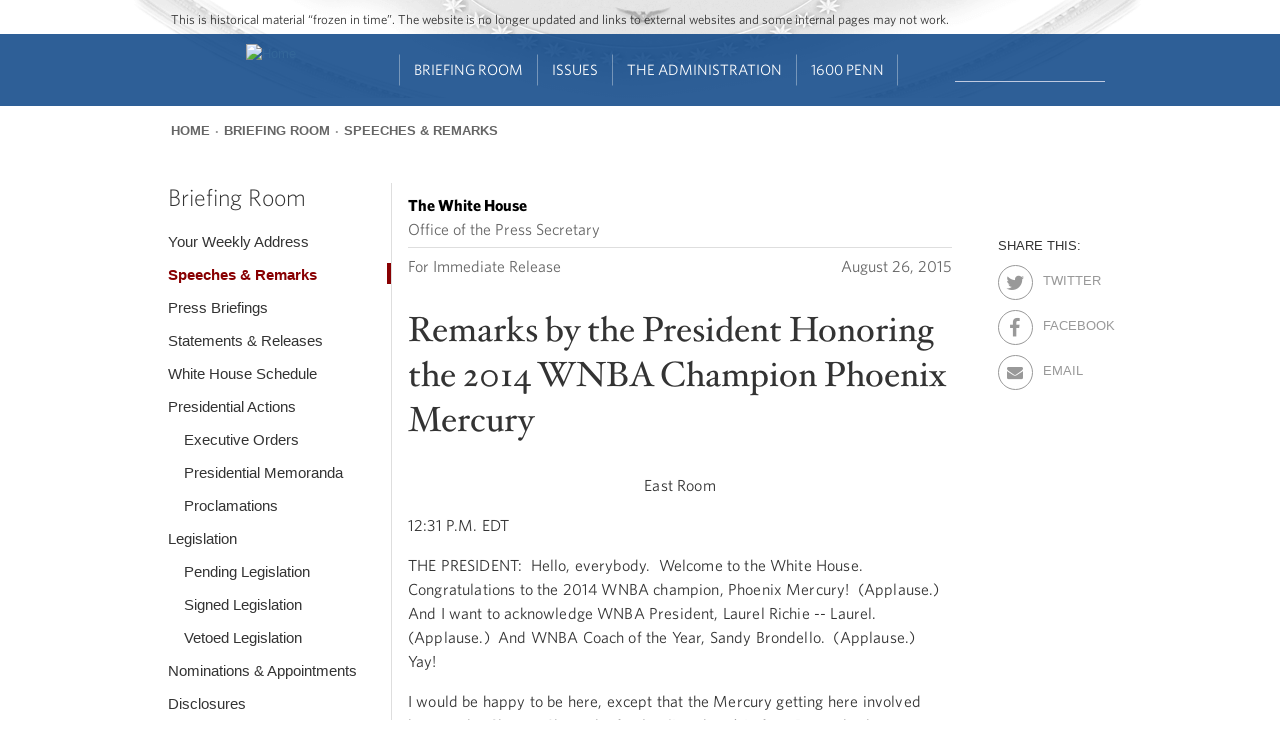

--- FILE ---
content_type: text/css
request_url: https://obamawhitehouse.archives.gov/sites/obamawhitehouse.archives.gov/files/advagg_css/css__E4tCfsc4jQCKiIuRNFYecPFB1_BUuhzQYfS72tGo8-Y__lM7sT5FSky8CE5sy-LCRs0eJXW6G1PY6bgDG4-7-zXQ__6yT-PiSODBbX6oNLwaJ-vBDwvHNA3ftWqKDmjK35hsQ.css
body_size: 230332
content:
@font-face{font-family:'HCo Hoefler Text';src:url(/sites/obamawhitehouse.archives.gov/themes/custom/fortyfour/fonts/70F39050FC23DB4D0.eot);src:local('?'),url(/sites/obamawhitehouse.archives.gov/themes/custom/fortyfour/fonts/70F39050FC23DB4D0.eot?#hco) format('embedded-opentype'),url([data-uri]);font-weight:400;font-style:normal}@font-face{font-family:'HCo Hoefler Text';src:url(/sites/obamawhitehouse.archives.gov/themes/custom/fortyfour/fonts/EE0BB87A81FF512E7.eot);src:local('?'),url(/sites/obamawhitehouse.archives.gov/themes/custom/fortyfour/fonts/EE0BB87A81FF512E7.eot?#hco) format('embedded-opentype'),url([data-uri]);font-weight:400;font-style:italic}@font-face{font-family:'HCo Hoefler Text';src:url(/sites/obamawhitehouse.archives.gov/themes/custom/fortyfour/fonts/F3B0B2A7D26A30FEF.eot);src:local('?'),url(/sites/obamawhitehouse.archives.gov/themes/custom/fortyfour/fonts/F3B0B2A7D26A30FEF.eot?#hco) format('embedded-opentype'),url([data-uri]);font-weight:700;font-style:normal}@font-face{font-family:'HCo Hoefler Text';src:url(/sites/obamawhitehouse.archives.gov/themes/custom/fortyfour/fonts/4F0E49B998DBA6178.eot);src:local('?'),url(/sites/obamawhitehouse.archives.gov/themes/custom/fortyfour/fonts/4F0E49B998DBA6178.eot?#hco) format('embedded-opentype'),url([data-uri]);font-weight:700;font-style:italic}@font-face{font-family:'HCo Whitney';src:url(/sites/obamawhitehouse.archives.gov/themes/custom/fortyfour/fonts/2181F79EE0B138C56.eot);src:local('?'),url(/sites/obamawhitehouse.archives.gov/themes/custom/fortyfour/fonts/2181F79EE0B138C56.eot?#hco) format('embedded-opentype'),url([data-uri]);font-weight:300;font-style:normal}@font-face{font-family:'HCo Whitney';src:url(/sites/obamawhitehouse.archives.gov/themes/custom/fortyfour/fonts/2DD4215A248E2F855.eot);src:local('?'),url(/sites/obamawhitehouse.archives.gov/themes/custom/fortyfour/fonts/2DD4215A248E2F855.eot?#hco) format('embedded-opentype'),url([data-uri]);font-weight:300;font-style:italic}@font-face{font-family:'HCo Whitney';src:url(/sites/obamawhitehouse.archives.gov/themes/custom/fortyfour/fonts/0D13BA7FACED323CB.eot);src:local('?'),url(/sites/obamawhitehouse.archives.gov/themes/custom/fortyfour/fonts/0D13BA7FACED323CB.eot?#hco) format('embedded-opentype'),url([data-uri]);font-weight:400;font-style:normal}@font-face{font-family:'HCo Whitney';src:url(/sites/obamawhitehouse.archives.gov/themes/custom/fortyfour/fonts/E750241DEAF4F4DB8.eot);src:local('?'),url(/sites/obamawhitehouse.archives.gov/themes/custom/fortyfour/fonts/E750241DEAF4F4DB8.eot?#hco) format('embedded-opentype'),url([data-uri]);font-weight:400;font-style:italic}@font-face{font-family:'HCo Whitney';src:url(/sites/obamawhitehouse.archives.gov/themes/custom/fortyfour/fonts/3ADD5D2D08D763BEA.eot);src:local('?'),url(/sites/obamawhitehouse.archives.gov/themes/custom/fortyfour/fonts/3ADD5D2D08D763BEA.eot?#hco) format('embedded-opentype'),url([data-uri]);font-weight:700;font-style:normal}@font-face{font-family:'HCo Whitney';src:url(/sites/obamawhitehouse.archives.gov/themes/custom/fortyfour/fonts/E3CA399FFC6C9803D.eot);src:local('?'),url(/sites/obamawhitehouse.archives.gov/themes/custom/fortyfour/fonts/E3CA399FFC6C9803D.eot?#hco) format('embedded-opentype'),url([data-uri]);font-weight:700;font-style:italic}
#autocomplete{border:1px solid;overflow:hidden;position:absolute;z-index:100}#autocomplete ul{list-style:none;list-style-image:none;margin:0;padding:0}#autocomplete li{background:#fff;color:#000;cursor:default;white-space:pre;zoom:1}html.js input.form-autocomplete{background-image:url(/misc/throbber-inactive.png);background-position:100% center;background-repeat:no-repeat}html.js input.throbbing{background-image:url(/misc/throbber-active.gif);background-position:100% center}html.js fieldset.collapsed{border-bottom-width:0;border-left-width:0;border-right-width:0;height:1em}html.js fieldset.collapsed .fieldset-wrapper{display:none}fieldset.collapsible{position:relative}fieldset.collapsible .fieldset-legend{display:block}.form-textarea-wrapper textarea{display:block;margin:0;width:100%;-moz-box-sizing:border-box;-webkit-box-sizing:border-box;box-sizing:border-box}.resizable-textarea .grippie{background:#eee url(/misc/grippie.png) no-repeat center 2px;border:1px solid #ddd;border-top-width:0;cursor:s-resize;height:9px;overflow:hidden}body.drag{cursor:move}.draggable a.tabledrag-handle{cursor:move;float:left;height:1.7em;margin-left:-1em;overflow:hidden;text-decoration:none}a.tabledrag-handle:hover{text-decoration:none}a.tabledrag-handle .handle{background:url(/misc/draggable.png) no-repeat 6px 9px;height:13px;margin:-.4em .5em;padding:.42em .5em;width:13px}a.tabledrag-handle-hover .handle{background-position:6px -11px}div.indentation{float:left;height:1.7em;margin:-.4em .2em -.4em -.4em;padding:.42em 0 .42em .6em;width:20px}div.tree-child{background:url(/misc/tree.png) no-repeat 11px center}div.tree-child-last{background:url(/misc/tree-bottom.png) no-repeat 11px center}div.tree-child-horizontal{background:url(/misc/tree.png) no-repeat -11px center}.tabledrag-toggle-weight-wrapper{text-align:right}table.sticky-header{background-color:#fff;margin-top:0}.progress .bar{background-color:#fff;border:1px solid}.progress .filled{background-color:#000;height:1.5em;width:5px}.progress .percentage{float:right}.ajax-progress{display:inline-block}.ajax-progress .throbber{background:transparent url(/misc/throbber-active.gif) no-repeat 0px center;float:left;height:15px;margin:2px;width:15px}.ajax-progress .message{padding-left:20px}tr .ajax-progress .throbber{margin:0 2px}.ajax-progress-bar{width:16em}.container-inline div,.container-inline label{display:inline}.container-inline .fieldset-wrapper{display:block}.nowrap{white-space:nowrap}html.js .js-hide{display:none}.element-hidden{display:none}.element-invisible{position:absolute !important;clip:rect(1px 1px 1px 1px);clip:rect(1px,1px,1px,1px);overflow:hidden;height:1px}.element-invisible.element-focusable:active,.element-invisible.element-focusable:focus{position:static !important;clip:auto;overflow:visible;height:auto}.clearfix:after{content:".";display:block;height:0;clear:both;visibility:hidden}* html .clearfix{height:1%}*:first-child+html .clearfix{min-height:1%}.ui-helper-hidden{display:none}.ui-helper-hidden-accessible{border:0;clip:rect(0 0 0 0);height:1px;margin:-1px;overflow:hidden;padding:0;position:absolute;width:1px}.ui-helper-reset{margin:0;padding:0;border:0;outline:0;line-height:1.3;text-decoration:none;font-size:100%;list-style:none}.ui-helper-clearfix:before,.ui-helper-clearfix:after{content:"";display:table;border-collapse:collapse}.ui-helper-clearfix:after{clear:both}.ui-helper-clearfix{min-height:0}.ui-helper-zfix{width:100%;height:100%;top:0;left:0;position:absolute;opacity:0;filter:Alpha(Opacity=0)}.ui-front{z-index:100}.ui-state-disabled{cursor:default !important}.ui-icon{display:block;text-indent:-99999px;overflow:hidden;background-repeat:no-repeat}.ui-widget-overlay{position:fixed;top:0;left:0;width:100%;height:100%}.ui-widget{font-family:Verdana,Arial,sans-serif;font-size:1.1em}.ui-widget .ui-widget{font-size:1em}.ui-widget input,.ui-widget select,.ui-widget textarea,.ui-widget button{font-family:Verdana,Arial,sans-serif;font-size:1em}.ui-widget-content{border:1px solid #aaa;background:#fff url(/sites/obamawhitehouse.archives.gov/modules/contrib/jquery_update/replace/ui/themes/base/minified/images/ui-bg_flat_75_ffffff_40x100.png) 50% 50% repeat-x;color:#222}.ui-widget-content a{color:#222}.ui-widget-header{border:1px solid #aaa;background:#ccc url(/sites/obamawhitehouse.archives.gov/modules/contrib/jquery_update/replace/ui/themes/base/minified/images/ui-bg_highlight-soft_75_cccccc_1x100.png) 50% 50% repeat-x;color:#222;font-weight:700}.ui-widget-header a{color:#222}.ui-state-default,.ui-widget-content .ui-state-default,.ui-widget-header .ui-state-default{border:1px solid #d3d3d3;background:#e6e6e6 url(/sites/obamawhitehouse.archives.gov/modules/contrib/jquery_update/replace/ui/themes/base/minified/images/ui-bg_glass_75_e6e6e6_1x400.png) 50% 50% repeat-x;font-weight:400;color:#555}
.ui-state-default a,.ui-state-default a:link,.ui-state-default a:visited{color:#555;text-decoration:none}.ui-state-hover,.ui-widget-content .ui-state-hover,.ui-widget-header .ui-state-hover,.ui-state-focus,.ui-widget-content .ui-state-focus,.ui-widget-header .ui-state-focus{border:1px solid #999;background:#dadada url(/sites/obamawhitehouse.archives.gov/modules/contrib/jquery_update/replace/ui/themes/base/minified/images/ui-bg_glass_75_dadada_1x400.png) 50% 50% repeat-x;font-weight:400;color:#212121}.ui-state-hover a,.ui-state-hover a:hover,.ui-state-hover a:link,.ui-state-hover a:visited{color:#212121;text-decoration:none}.ui-state-active,.ui-widget-content .ui-state-active,.ui-widget-header .ui-state-active{border:1px solid #aaa;background:#fff url(/sites/obamawhitehouse.archives.gov/modules/contrib/jquery_update/replace/ui/themes/base/minified/images/ui-bg_glass_65_ffffff_1x400.png) 50% 50% repeat-x;font-weight:400;color:#212121}.ui-state-active a,.ui-state-active a:link,.ui-state-active a:visited{color:#212121;text-decoration:none}.ui-state-highlight,.ui-widget-content .ui-state-highlight,.ui-widget-header .ui-state-highlight{border:1px solid #fcefa1;background:#fbf9ee url(/sites/obamawhitehouse.archives.gov/modules/contrib/jquery_update/replace/ui/themes/base/minified/images/ui-bg_glass_55_fbf9ee_1x400.png) 50% 50% repeat-x;color:#363636}.ui-state-highlight a,.ui-widget-content .ui-state-highlight a,.ui-widget-header .ui-state-highlight a{color:#363636}.ui-state-error,.ui-widget-content .ui-state-error,.ui-widget-header .ui-state-error{border:1px solid #cd0a0a;background:#fef1ec url(/sites/obamawhitehouse.archives.gov/modules/contrib/jquery_update/replace/ui/themes/base/minified/images/ui-bg_glass_95_fef1ec_1x400.png) 50% 50% repeat-x;color:#cd0a0a}.ui-state-error a,.ui-widget-content .ui-state-error a,.ui-widget-header .ui-state-error a{color:#cd0a0a}.ui-state-error-text,.ui-widget-content .ui-state-error-text,.ui-widget-header .ui-state-error-text{color:#cd0a0a}.ui-priority-primary,.ui-widget-content .ui-priority-primary,.ui-widget-header .ui-priority-primary{font-weight:700}.ui-priority-secondary,.ui-widget-content .ui-priority-secondary,.ui-widget-header .ui-priority-secondary{opacity:.7;filter:Alpha(Opacity=70);font-weight:400}.ui-state-disabled,.ui-widget-content .ui-state-disabled,.ui-widget-header .ui-state-disabled{opacity:.35;filter:Alpha(Opacity=35);background-image:none}.ui-state-disabled .ui-icon{filter:Alpha(Opacity=35)}.ui-icon{width:16px;height:16px}.ui-icon,.ui-widget-content .ui-icon{background-image:url(/sites/obamawhitehouse.archives.gov/modules/contrib/jquery_update/replace/ui/themes/base/minified/images/ui-icons_222222_256x240.png)}.ui-widget-header .ui-icon{background-image:url(/sites/obamawhitehouse.archives.gov/modules/contrib/jquery_update/replace/ui/themes/base/minified/images/ui-icons_222222_256x240.png)}.ui-state-default .ui-icon{background-image:url(/sites/obamawhitehouse.archives.gov/modules/contrib/jquery_update/replace/ui/themes/base/minified/images/ui-icons_888888_256x240.png)}.ui-state-hover .ui-icon,.ui-state-focus .ui-icon{background-image:url(/sites/obamawhitehouse.archives.gov/modules/contrib/jquery_update/replace/ui/themes/base/minified/images/ui-icons_454545_256x240.png)}.ui-state-active .ui-icon{background-image:url(/sites/obamawhitehouse.archives.gov/modules/contrib/jquery_update/replace/ui/themes/base/minified/images/ui-icons_454545_256x240.png)}.ui-state-highlight .ui-icon{background-image:url(/sites/obamawhitehouse.archives.gov/modules/contrib/jquery_update/replace/ui/themes/base/minified/images/ui-icons_2e83ff_256x240.png)}.ui-state-error .ui-icon,.ui-state-error-text .ui-icon{background-image:url(/sites/obamawhitehouse.archives.gov/modules/contrib/jquery_update/replace/ui/themes/base/minified/images/ui-icons_cd0a0a_256x240.png)}.ui-icon-blank{background-position:16px 16px}.ui-icon-carat-1-n{background-position:0 0}.ui-icon-carat-1-ne{background-position:-16px 0}.ui-icon-carat-1-e{background-position:-32px 0}.ui-icon-carat-1-se{background-position:-48px 0}.ui-icon-carat-1-s{background-position:-64px 0}.ui-icon-carat-1-sw{background-position:-80px 0}.ui-icon-carat-1-w{background-position:-96px 0}.ui-icon-carat-1-nw{background-position:-112px 0}.ui-icon-carat-2-n-s{background-position:-128px 0}.ui-icon-carat-2-e-w{background-position:-144px 0}.ui-icon-triangle-1-n{background-position:0 -16px}.ui-icon-triangle-1-ne{background-position:-16px -16px}.ui-icon-triangle-1-e{background-position:-32px -16px}.ui-icon-triangle-1-se{background-position:-48px -16px}.ui-icon-triangle-1-s{background-position:-64px -16px}.ui-icon-triangle-1-sw{background-position:-80px -16px}.ui-icon-triangle-1-w{background-position:-96px -16px}.ui-icon-triangle-1-nw{background-position:-112px -16px}.ui-icon-triangle-2-n-s{background-position:-128px -16px}.ui-icon-triangle-2-e-w{background-position:-144px -16px}.ui-icon-arrow-1-n{background-position:0 -32px}.ui-icon-arrow-1-ne{background-position:-16px -32px}.ui-icon-arrow-1-e{background-position:-32px -32px}
.ui-icon-arrow-1-se{background-position:-48px -32px}.ui-icon-arrow-1-s{background-position:-64px -32px}.ui-icon-arrow-1-sw{background-position:-80px -32px}.ui-icon-arrow-1-w{background-position:-96px -32px}.ui-icon-arrow-1-nw{background-position:-112px -32px}.ui-icon-arrow-2-n-s{background-position:-128px -32px}.ui-icon-arrow-2-ne-sw{background-position:-144px -32px}.ui-icon-arrow-2-e-w{background-position:-160px -32px}.ui-icon-arrow-2-se-nw{background-position:-176px -32px}.ui-icon-arrowstop-1-n{background-position:-192px -32px}.ui-icon-arrowstop-1-e{background-position:-208px -32px}.ui-icon-arrowstop-1-s{background-position:-224px -32px}.ui-icon-arrowstop-1-w{background-position:-240px -32px}.ui-icon-arrowthick-1-n{background-position:0 -48px}.ui-icon-arrowthick-1-ne{background-position:-16px -48px}.ui-icon-arrowthick-1-e{background-position:-32px -48px}.ui-icon-arrowthick-1-se{background-position:-48px -48px}.ui-icon-arrowthick-1-s{background-position:-64px -48px}.ui-icon-arrowthick-1-sw{background-position:-80px -48px}.ui-icon-arrowthick-1-w{background-position:-96px -48px}.ui-icon-arrowthick-1-nw{background-position:-112px -48px}.ui-icon-arrowthick-2-n-s{background-position:-128px -48px}.ui-icon-arrowthick-2-ne-sw{background-position:-144px -48px}.ui-icon-arrowthick-2-e-w{background-position:-160px -48px}.ui-icon-arrowthick-2-se-nw{background-position:-176px -48px}.ui-icon-arrowthickstop-1-n{background-position:-192px -48px}.ui-icon-arrowthickstop-1-e{background-position:-208px -48px}.ui-icon-arrowthickstop-1-s{background-position:-224px -48px}.ui-icon-arrowthickstop-1-w{background-position:-240px -48px}.ui-icon-arrowreturnthick-1-w{background-position:0 -64px}.ui-icon-arrowreturnthick-1-n{background-position:-16px -64px}.ui-icon-arrowreturnthick-1-e{background-position:-32px -64px}.ui-icon-arrowreturnthick-1-s{background-position:-48px -64px}.ui-icon-arrowreturn-1-w{background-position:-64px -64px}.ui-icon-arrowreturn-1-n{background-position:-80px -64px}.ui-icon-arrowreturn-1-e{background-position:-96px -64px}.ui-icon-arrowreturn-1-s{background-position:-112px -64px}.ui-icon-arrowrefresh-1-w{background-position:-128px -64px}.ui-icon-arrowrefresh-1-n{background-position:-144px -64px}.ui-icon-arrowrefresh-1-e{background-position:-160px -64px}.ui-icon-arrowrefresh-1-s{background-position:-176px -64px}.ui-icon-arrow-4{background-position:0 -80px}.ui-icon-arrow-4-diag{background-position:-16px -80px}.ui-icon-extlink{background-position:-32px -80px}.ui-icon-newwin{background-position:-48px -80px}.ui-icon-refresh{background-position:-64px -80px}.ui-icon-shuffle{background-position:-80px -80px}.ui-icon-transfer-e-w{background-position:-96px -80px}.ui-icon-transferthick-e-w{background-position:-112px -80px}.ui-icon-folder-collapsed{background-position:0 -96px}.ui-icon-folder-open{background-position:-16px -96px}.ui-icon-document{background-position:-32px -96px}.ui-icon-document-b{background-position:-48px -96px}.ui-icon-note{background-position:-64px -96px}.ui-icon-mail-closed{background-position:-80px -96px}.ui-icon-mail-open{background-position:-96px -96px}.ui-icon-suitcase{background-position:-112px -96px}.ui-icon-comment{background-position:-128px -96px}.ui-icon-person{background-position:-144px -96px}.ui-icon-print{background-position:-160px -96px}.ui-icon-trash{background-position:-176px -96px}.ui-icon-locked{background-position:-192px -96px}.ui-icon-unlocked{background-position:-208px -96px}.ui-icon-bookmark{background-position:-224px -96px}.ui-icon-tag{background-position:-240px -96px}.ui-icon-home{background-position:0 -112px}.ui-icon-flag{background-position:-16px -112px}.ui-icon-calendar{background-position:-32px -112px}.ui-icon-cart{background-position:-48px -112px}.ui-icon-pencil{background-position:-64px -112px}.ui-icon-clock{background-position:-80px -112px}.ui-icon-disk{background-position:-96px -112px}.ui-icon-calculator{background-position:-112px -112px}.ui-icon-zoomin{background-position:-128px -112px}.ui-icon-zoomout{background-position:-144px -112px}.ui-icon-search{background-position:-160px -112px}.ui-icon-wrench{background-position:-176px -112px}.ui-icon-gear{background-position:-192px -112px}.ui-icon-heart{background-position:-208px -112px}.ui-icon-star{background-position:-224px -112px}.ui-icon-link{background-position:-240px -112px}.ui-icon-cancel{background-position:0 -128px}.ui-icon-plus{background-position:-16px -128px}.ui-icon-plusthick{background-position:-32px -128px}.ui-icon-minus{background-position:-48px -128px}.ui-icon-minusthick{background-position:-64px -128px}.ui-icon-close{background-position:-80px -128px}.ui-icon-closethick{background-position:-96px -128px}.ui-icon-key{background-position:-112px -128px}.ui-icon-lightbulb{background-position:-128px -128px}.ui-icon-scissors{background-position:-144px -128px}.ui-icon-clipboard{background-position:-160px -128px}.ui-icon-copy{background-position:-176px -128px}.ui-icon-contact{background-position:-192px -128px}.ui-icon-image{background-position:-208px -128px}
.ui-icon-video{background-position:-224px -128px}.ui-icon-script{background-position:-240px -128px}.ui-icon-alert{background-position:0 -144px}.ui-icon-info{background-position:-16px -144px}.ui-icon-notice{background-position:-32px -144px}.ui-icon-help{background-position:-48px -144px}.ui-icon-check{background-position:-64px -144px}.ui-icon-bullet{background-position:-80px -144px}.ui-icon-radio-on{background-position:-96px -144px}.ui-icon-radio-off{background-position:-112px -144px}.ui-icon-pin-w{background-position:-128px -144px}.ui-icon-pin-s{background-position:-144px -144px}.ui-icon-play{background-position:0 -160px}.ui-icon-pause{background-position:-16px -160px}.ui-icon-seek-next{background-position:-32px -160px}.ui-icon-seek-prev{background-position:-48px -160px}.ui-icon-seek-end{background-position:-64px -160px}.ui-icon-seek-start{background-position:-80px -160px}.ui-icon-seek-first{background-position:-80px -160px}.ui-icon-stop{background-position:-96px -160px}.ui-icon-eject{background-position:-112px -160px}.ui-icon-volume-off{background-position:-128px -160px}.ui-icon-volume-on{background-position:-144px -160px}.ui-icon-power{background-position:0 -176px}.ui-icon-signal-diag{background-position:-16px -176px}.ui-icon-signal{background-position:-32px -176px}.ui-icon-battery-0{background-position:-48px -176px}.ui-icon-battery-1{background-position:-64px -176px}.ui-icon-battery-2{background-position:-80px -176px}.ui-icon-battery-3{background-position:-96px -176px}.ui-icon-circle-plus{background-position:0 -192px}.ui-icon-circle-minus{background-position:-16px -192px}.ui-icon-circle-close{background-position:-32px -192px}.ui-icon-circle-triangle-e{background-position:-48px -192px}.ui-icon-circle-triangle-s{background-position:-64px -192px}.ui-icon-circle-triangle-w{background-position:-80px -192px}.ui-icon-circle-triangle-n{background-position:-96px -192px}.ui-icon-circle-arrow-e{background-position:-112px -192px}.ui-icon-circle-arrow-s{background-position:-128px -192px}.ui-icon-circle-arrow-w{background-position:-144px -192px}.ui-icon-circle-arrow-n{background-position:-160px -192px}.ui-icon-circle-zoomin{background-position:-176px -192px}.ui-icon-circle-zoomout{background-position:-192px -192px}.ui-icon-circle-check{background-position:-208px -192px}.ui-icon-circlesmall-plus{background-position:0 -208px}.ui-icon-circlesmall-minus{background-position:-16px -208px}.ui-icon-circlesmall-close{background-position:-32px -208px}.ui-icon-squaresmall-plus{background-position:-48px -208px}.ui-icon-squaresmall-minus{background-position:-64px -208px}.ui-icon-squaresmall-close{background-position:-80px -208px}.ui-icon-grip-dotted-vertical{background-position:0 -224px}.ui-icon-grip-dotted-horizontal{background-position:-16px -224px}.ui-icon-grip-solid-vertical{background-position:-32px -224px}.ui-icon-grip-solid-horizontal{background-position:-48px -224px}.ui-icon-gripsmall-diagonal-se{background-position:-64px -224px}.ui-icon-grip-diagonal-se{background-position:-80px -224px}.ui-corner-all,.ui-corner-top,.ui-corner-left,.ui-corner-tl{border-top-left-radius:4px}.ui-corner-all,.ui-corner-top,.ui-corner-right,.ui-corner-tr{border-top-right-radius:4px}.ui-corner-all,.ui-corner-bottom,.ui-corner-left,.ui-corner-bl{border-bottom-left-radius:4px}.ui-corner-all,.ui-corner-bottom,.ui-corner-right,.ui-corner-br{border-bottom-right-radius:4px}.ui-widget-overlay{background:#aaa url(/sites/obamawhitehouse.archives.gov/modules/contrib/jquery_update/replace/ui/themes/base/minified/images/ui-bg_flat_0_aaaaaa_40x100.png) 50% 50% repeat-x;opacity:.3;filter:Alpha(Opacity=30)}.ui-widget-shadow{margin:-8px 0 0 -8px;padding:8px;background:#aaa url(/sites/obamawhitehouse.archives.gov/modules/contrib/jquery_update/replace/ui/themes/base/minified/images/ui-bg_flat_0_aaaaaa_40x100.png) 50% 50% repeat-x;opacity:.3;filter:Alpha(Opacity=30);border-radius:8px}.ui-slider{position:relative;text-align:left}.ui-slider .ui-slider-handle{position:absolute;z-index:2;width:1.2em;height:1.2em;cursor:default}.ui-slider .ui-slider-range{position:absolute;z-index:1;font-size:.7em;display:block;border:0;background-position:0 0}.ui-slider.ui-state-disabled .ui-slider-handle,.ui-slider.ui-state-disabled .ui-slider-range{filter:inherit}.ui-slider-horizontal{height:.8em}.ui-slider-horizontal .ui-slider-handle{top:-.3em;margin-left:-.6em}.ui-slider-horizontal .ui-slider-range{top:0;height:100%}.ui-slider-horizontal .ui-slider-range-min{left:0}.ui-slider-horizontal .ui-slider-range-max{right:0}.ui-slider-vertical{width:.8em;height:100px}.ui-slider-vertical .ui-slider-handle{left:-.3em;margin-left:0;margin-bottom:-.6em}.ui-slider-vertical .ui-slider-range{left:0;width:100%}.ui-slider-vertical .ui-slider-range-min{bottom:0}.ui-slider-vertical .ui-slider-range-max{top:0}.ui-tabs{position:relative;padding:.2em}.ui-tabs .ui-tabs-nav{margin:0;padding:.2em .2em 0}.ui-tabs .ui-tabs-nav li{list-style:none;float:left;position:relative;top:0;margin:1px .2em 0 0;border-bottom-width:0;padding:0;white-space:nowrap}
.ui-tabs .ui-tabs-nav li a{float:left;padding:.5em 1em;text-decoration:none}.ui-tabs .ui-tabs-nav li.ui-tabs-active{margin-bottom:-1px;padding-bottom:1px}.ui-tabs .ui-tabs-nav li.ui-tabs-active a,.ui-tabs .ui-tabs-nav li.ui-state-disabled a,.ui-tabs .ui-tabs-nav li.ui-tabs-loading a{cursor:text}.ui-tabs .ui-tabs-nav li a,.ui-tabs-collapsible .ui-tabs-nav li.ui-tabs-active a{cursor:pointer}.ui-tabs .ui-tabs-panel{display:block;border-width:0;padding:1em 1.4em;background:0}.ui-accordion .ui-accordion-header{display:block;cursor:pointer;position:relative;margin-top:2px;padding:.5em .5em .5em .7em;min-height:0}.ui-accordion .ui-accordion-icons{padding-left:2.2em}.ui-accordion .ui-accordion-noicons{padding-left:.7em}.ui-accordion .ui-accordion-icons .ui-accordion-icons{padding-left:2.2em}.ui-accordion .ui-accordion-header .ui-accordion-header-icon{position:absolute;left:.5em;top:50%;margin-top:-8px}.ui-accordion .ui-accordion-content{padding:1em 2.2em;border-top:0;overflow:auto}#comments{margin-top:15px}.indented{margin-left:25px}.comment-unpublished{background-color:#fff4f4}.comment-preview{background-color:#ffffea}.field .field-label{font-weight:700}.field-label-inline .field-label,.field-label-inline .field-items{float:left}form .field-multiple-table{margin:0}form .field-multiple-table th.field-label{padding-left:0}form .field-multiple-table td.field-multiple-drag{width:30px;padding-right:0}form .field-multiple-table td.field-multiple-drag a.tabledrag-handle{padding-right:.5em}form .field-add-more-submit{margin:.5em 0 0}.view-forall-river-of-content{width:300px;margin:10px auto;position:relative;background-color:transparent;zoom:1}.view-forall-river-of-content:before,.view-forall-river-of-content:after{content:"\0020";display:block;height:0;overflow:hidden}.view-forall-river-of-content:after{clear:both}@media(min-width:720px){.view-forall-river-of-content{width:640px}}@media(min-width:960px){.view-forall-river-of-content{width:960px}}.view-forall-river-of-content .view-content article.node{position:relative;height:425px;width:300px;margin:10px 0;overflow:hidden;float:left;padding:5px;-moz-box-shadow:0 0 3px 1px rgba(0,0,0,0.2);-webkit-box-shadow:0 0 3px 1px rgba(0,0,0,0.2);box-shadow:0 0 3px 1px rgba(0,0,0,0.2);background-color:#fff}@media(min-width:720px){.view-forall-river-of-content .view-content article.node{margin:10px}}.view-forall-river-of-content .view-content article.node.node-shareable-divider,.view-forall-river-of-content .view-content article.node.node-shareable-colorbar-divider{width:100%;height:auto;margin:10px 0;padding:5px 0;background-color:transparent;-moz-box-shadow:0 0 0 0 #333;-webkit-box-shadow:0 0 0 0 #333;box-shadow:0 0 0 0 #333}.view-forall-river-of-content .view-content article.node.node-shareable-full-width{width:100%;height:auto;padding:5px 0;margin:0;background-color:transparent;-moz-box-shadow:0 0 0 0 #333;-webkit-box-shadow:0 0 0 0 #333;box-shadow:0 0 0 0 #333}@media(min-width:720px){.view-forall-river-of-content .view-content article.node.node-shareable-full-width{padding:15 20px}}@media(min-width:960px){.view-forall-river-of-content .view-content article.node.node-shareable-full-width{padding:35px 50px}}.view-forall-river-of-content .view-content article.node.node-shareable-colorbar-divider{overflow:visible;position:relative;z-index:0;margin-top:60px}@media(min-width:480px){.view-forall-river-of-content .view-content article.node.node-shareable-colorbar-divider{margin-top:80px}}.view-forall-river-of-content .view-content article.node.node-shareable-colorbar-divider:before{height:600px;width:320px;content:"";position:absolute;top:0;left:-10px;display:block;z-index:-1;border-top:4px solid;border-color:inherit;background-image:url('[data-uri]');background-size:100%;background-image:-webkit-gradient(linear,50% 0%,50% 100%,color-stop(0%,#fff),color-stop(40%,#fefefe),color-stop(100%,#f4f4f4));background-image:-moz-linear-gradient(top,#fff 0%,#fefefe 40%,#f4f4f4 100%);background-image:-webkit-linear-gradient(top,#fff 0%,#fefefe 40%,#f4f4f4 100%);background-image:linear-gradient(to bottom,#fff 0%,#fefefe 40%,#f4f4f4 100%)}@media(min-width:720px){.view-forall-river-of-content .view-content article.node.node-shareable-colorbar-divider:before{width:680px;left:-20px}}@media(min-width:960px){.view-forall-river-of-content .view-content article.node.node-shareable-colorbar-divider:before{width:1000px}}.view-forall-river-of-content .view-content article.node .modal-trigger{display:none}@media(min-width:480px){.view-forall-river-of-content .view-content article.node .modal-trigger{position:absolute;bottom:10px;right:25px;display:block;z-index:1}.view-forall-river-of-content .view-content article.node .modal-trigger a{color:#dedede;display:block;height:30px;width:30px;text-align:center}.view-forall-river-of-content .view-content article.node .modal-trigger a:hover{color:#369}
}.view-forall-river-of-content.view-display-id-block_colorbar_nav{display:none}@media(min-width:960px){.view-forall-river-of-content.view-display-id-block_colorbar_nav{display:block;float:left;max-width:860px;top:10px}}.view-forall-river-of-content.view-display-id-block_colorbar_nav .view-content .colorbar-nav-title{float:left;font-family:"HCo Whitney","HelveticaNeue-Light","Helvetica Neue Light","Helvetica Neue",Helvetica,Arial,"Nimbus Sans L",sans-serif;font-size:16px;color:#fff;padding:5px 15px 20px;text-transform:uppercase;letter-spacing:3px;background:inherit}.view-forall-river-of-content.view-display-id-block_colorbar_nav .view-content .colorbar-nav-title a{color:#fff}.view-forall-river-of-content.view-display-id-block_colorbar_nav .view-content a:hover{background-color:red}.widget-preview .view-forall-river-of-content{width:100%}#colorbox,#cboxOverlay,#cboxWrapper{position:absolute;top:0;left:0;z-index:9999;overflow:hidden}#cboxOverlay{position:fixed;width:100%;height:100%}#cboxMiddleLeft,#cboxBottomLeft{clear:left}#cboxContent{position:relative}#cboxLoadedContent{overflow:auto;-webkit-overflow-scrolling:touch}#cboxTitle{margin:0}#cboxLoadingOverlay,#cboxLoadingGraphic{position:absolute;top:0;left:0;width:100%;height:100%}.sotu#cboxOverlay{background-color:#000}.sotu#colorbox{overflow:visible;padding:5px;-moz-box-shadow:0 0 3px 1px rgba(0,0,0,0.2);-webkit-box-shadow:0 0 3px 1px rgba(0,0,0,0.2);box-shadow:0 0 3px 1px rgba(0,0,0,0.2);outline:none}.sotu#colorbox #cboxWrapper{overflow:visible}.sotu#colorbox #cboxWrapper #cboxContent{overflow:visible;background-color:#fff}.sotu#colorbox #cboxWrapper #cboxContent article.node{padding:5px;height:100%;width:100%;overflow:hidden}.sotu#colorbox #cboxWrapper #cboxContent #cboxClose{background:transparent;text-indent:0;color:#f4f4f4;position:absolute;top:-5px;right:-30px;border:none}.sotu#colorbox #cboxWrapper #cboxContent #cboxClose:hover{color:#fff}.forall-river-of-content-form{font-family:"HCo Whitney","HelveticaNeue-Light","Helvetica Neue Light","Helvetica Neue",Helvetica,Arial,"Nimbus Sans L",sans-serif}.forall-river-of-content-form label{text-transform:uppercase;font-size:12px}.forall-river-of-content-form .form-actions{margin:1em 0}.forall-river-of-content-form input[type='submit']{background-color:#4483bd;background-image:-webkit-gradient(linear,50% 0%,50% 100%,color-stop(0%,#64a3e3),color-stop(100%,#4483bd));background-image:-webkit-linear-gradient(top,#64a3e3,#4483bd);background-image:-moz-linear-gradient(top,#64a3e3,#4483bd);background-image:-o-linear-gradient(top,#64a3e3,#4483bd);background-image:-ms-linear-gradient(#64a3e3,#4483bd);background-image:linear-gradient(to bottom,#64a3e3,#4483bd);-webkit-border-radius:5px;-moz-border-radius:5px;-ms-border-radius:5px;-o-border-radius:5px;border-radius:5px;-webkit-box-shadow:0 1px 2px rgba(0,0,0,0.4);-moz-box-shadow:0 1px 2px rgba(0,0,0,0.4);box-shadow:0 1px 2px rgba(0,0,0,0.4);text-shadow:0 -1px 1px rgba(0,0,0,0.2);border:none;color:#FFF;display:inline-block;font-size:14px;font-family:"HCo Whitney","HelveticaNeue-Light","Helvetica Neue Light","Helvetica Neue",Helvetica,Arial,"Nimbus Sans L",sans-serif;font-weight:700;line-height:1;margin-bottom:10px;padding:10px 15px;text-align:center;text-transform:uppercase;min-width:144px;text-decoration:none}.pane-menu-block-forall-secondary-nav{background-color:#eff8ff;padding-bottom:7px}@media(min-width:960px){.pane-menu-block-forall-secondary-nav{border-right:solid 1px #dedede;padding-bottom:52px;background-color:transparent;margin-bottom:18px}}.pane-menu-block-forall-secondary-nav h2.pane-title{margin-bottom:12px;padding:20px 0 0 18px;border:0;font-size:24px;line-height:1.2em;font-weight:300;font-family:"HCo Whitney","HelveticaNeue-Light","Helvetica Neue Light","Helvetica Neue",Helvetica,Arial,"Nimbus Sans L",sans-serif;color:#333}@media(min-width:960px){.pane-menu-block-forall-secondary-nav h2.pane-title{margin-bottom:19px;padding:0 10px 0 0}}.pane-menu-block-forall-secondary-nav ul.menu,.pane-menu-block-forall-secondary-nav li.menu__item{list-style:none outside none;margin:0;padding:0}.pane-menu-block-forall-secondary-nav li.menu__item.depth-3{margin-bottom:12px}.pane-menu-block-forall-secondary-nav li.menu__item.depth-4{margin:12px 0 0}.pane-menu-block-forall-secondary-nav li.menu__item ul.menu{margin-left:16px}.pane-menu-block-forall-secondary-nav li.menu__item a.menu__link{display:block;padding:3px 0 0 18px;color:#333;font-size:15px;line-height:18px;font-weight:400}@media(min-width:960px){.pane-menu-block-forall-secondary-nav li.menu__item a.menu__link{padding:3px 30px 0 0}}.pane-menu-block-forall-secondary-nav li.menu__item a.menu__link:hover{color:#369}.pane-menu-block-forall-secondary-nav li.menu__item a.menu__link.active{padding-left:14px;border-left:solid 4px #880002;color:#880002;font-weight:700}@media(min-width:960px){.pane-menu-block-forall-secondary-nav li.menu__item a.menu__link.active{padding-left:0;padding-right:26px;border-left:0;border-right:solid 4px #880002}}.pane-menu-block-forall-secondary-nav li.menu__item.active-trail>a{color:#880002}.iib{background:#efefef}.iib fieldset{border:0;border-right:1px solid #ccc;background:transparent;border-radius:0;float:left;margin:0;top:0;height:100%;padding:0}.iib fieldset .fieldset-wrapper{margin:0}.iib fieldset legend{background:transparent;border:0}.slide-image{background:#ccc;min-width:15em;margin-top:20px}
.slide-image a{background-color:#303}#media-browser-library-list li{width:200px}.view-id-media_default .views-exposed-form .views-exposed-widget{float:left;padding-right:10px}.node-unpublished{background-color:#fff4f4}.preview .node{background-color:#ffffea}td.revision-current{background:#ffc}.menu-block-processed{border:0}@media only screen and (max-width:480px){#panels-ipe-control-container{display:none !important}}a.ctools-ajaxing,input.ctools-ajaxing,button.ctools-ajaxing,select.ctools-ajaxing{padding-right:18px !important;background:url(/sites/obamawhitehouse.archives.gov/modules/contrib/panopoly_magic/images/status-active.gif) right center no-repeat !important}div.ctools-ajaxing{float:left;width:18px;background:url(/sites/obamawhitehouse.archives.gov/modules/contrib/panopoly_magic/images/status-active.gif) center center no-repeat !important}.ajax-progress .throbber{display:none}.ajax-progress-throbber{background-image:url(/sites/obamawhitehouse.archives.gov/modules/contrib/panopoly_magic/images/status-active.gif);background-position:center center;background-repeat:no-repeat;min-height:16px;opacity:.9;padding:3px;width:16px;vertical-align:middle}.ajax-progress-throbber .message{display:none}div.ctools-modal-content div.form-item-categories label{float:left;font-weight:400;margin-top:2px;margin-right:5px;width:auto}div.ctools-modal-content .panels-choose-layout .dependent-options{padding-left:0}div.modal-content-preview-button{padding-top:100px;text-align:center}#modal-content .form-item-offset,#modal-content .form-item-items-per-page,#modal-content .form-item-exposed-sort-order,#modal-content .form-item-exposed-sort-by{float:left;width:175px}#modal-content .form-item-offset,#modal-content .form-item-exposed-sort-order{clear:none}#modal-content .form-item-exposed-sort-order label,#modal-content .form-item-exposed-sort-by label{float:left;font-weight:400;margin-right:5px;width:auto;margin-top:3px;font-size:100%}#modal-content .form-item-exposed-pager-id label{font-weight:400}#modal-content .general-settings-fieldset label{float:left;font-weight:400;width:auto;margin-top:5px;margin-right:5px}#modal-content .general-settings-fieldset label.option{float:none}#modal-content #edit-context label{float:left;font-weight:400;width:auto;margin-top:2px;margin-right:5px}#modal-content #views-exposed-pane div.form-item{display:inline}#modal-content .form-item-header-type label{display:inline;clear:none;font-weight:400;font-size:12px;margin-top:5px}#modal-content .form-item-header-type select{display:inline;margin-left:5px;margin-top:5px}#modal-content .view-settings-wrapper .form-item-view-settings{display:inline}#modal-content .view-settings-wrapper label{display:inline;padding-right:5px;font-weight:400;font-size:12px}#modal-content .view-settings-wrapper .form-radios{display:inline;padding-right:5px}#modal-content .view-settings-wrapper .form-radio{margin-left:5px}#ctools_stylizer_color_scheme_form{float:none}#ctools_stylizer_color_scheme_form #palette .form-item{width:auto;padding:.5em .75em}div.ctools-modal-content #ctools_stylizer_color_scheme_form .form-item label{width:auto}#ctools_stylizer_color_scheme_form #palette .form-item label{float:left;margin-right:10px;margin-top:.25em}#panels-ipe-edit-control-form #panelizer-save-default{display:none}#modal-content input.form-text{max-width:98%}#modal-content .form-item-exposed-widget-title input,#modal-content .form-item-title input{font-size:1.5em}#modalContent div.ctools-modal-content{-webkit-border-radius:10px 10px 0 0;-moz-border-radius:10px 10px 0 0;border-radius:10px 10px 0 0;border:none}#modalContent div.ctools-modal-content .modal-header{-webkit-border-radius:5px 5px 0 0;-moz-border-radius:5px 5px 0 0;border-radius:5px 5px 0 0;background:#666;background-image:linear-gradient(bottom,#333 0%,#666 100%);background-image:-o-linear-gradient(bottom,#333 0%,#666 100%);background-image:-moz-linear-gradient(bottom,#333 0%,#666 100%);background-image:-webkit-linear-gradient(bottom,#333 0%,#666 100%);background-image:-ms-linear-gradient(bottom,#333 0%,#666 100%);background-image:-webkit-gradient(linear,left bottom,left top,color-stop(0,#333),color-stop(1,#666));color:#fff;font:bold 16px/50px 'Open Sans','Lucida Sans','Lucida Grande',Verdana,sans-serif;vertical-align:middle;height:50px;padding:0 14px 0 24px}#modalContent div.ctools-modal-content .modal-title{color:#fff;font:bold 16px/50px 'Open Sans','Lucida Sans','Lucida Grande',Verdana,sans-serif;text-shadow:none;padding:0}#modalContent div.ctools-modal-content a.close{display:block;text-indent:-99999em;overflow:hidden;outline:none;height:15px;width:16px;margin-top:15px;background:url(/sites/obamawhitehouse.archives.gov/modules/contrib/panopoly_magic/images/close-popup.png) no-repeat left top;padding:0}#modalContent div.ctools-modal-content a.close:hover,#modalContent div.ctools-modal-content a.close:focus{background-position:left -15px}#modalContent .panels-add-content-modal{background:#FFF;padding-top:.9em}#modalContent .panels-add-content-modal a.panels-modal-add-category{background:#eaeaec;background-image:linear-gradient(bottom,#dbdcdf 0%,#f6f6f7 100%);background-image:-o-linear-gradient(bottom,#dbdcdf 0%,#f6f6f7 100%);background-image:-moz-linear-gradient(bottom,#dbdcdf 0%,#f6f6f7 100%);background-image:-webkit-linear-gradient(bottom,#dbdcdf 0%,#f6f6f7 100%);background-image:-ms-linear-gradient(bottom,#dbdcdf 0%,#f6f6f7 100%);background-image:-webkit-gradient(linear,left bottom,left top,color-stop(0,#dbdcdf),color-stop(1,#f6f6f7));font:bold 11px/30px 'Open Sans','Lucida Sans','Lucida Grande',Verdana,sans-serif;color:#333;text-decoration:none;margin-left:10px;border-bottom:none;padding:0 12px}
#modalContent .panels-add-content-modal a.panels-modal-add-category:active,#modalContent .panels-add-content-modal a.panels-modal-add-category.active{border:1px solid #cececa;border-right:none;background:#FFF;margin-right:-1px}#modalContent .content-type-button div,#modalContent .content-type-button span{width:auto}#modalContent .panels-section-column-categories .content-type-button{padding:0 0 .5em 10px}#modalContent .panels-section-column-categories .content-type-button a{display:inline-block;background:#eaeaec;background-image:linear-gradient(bottom,#dbdcdf 0%,#f6f6f7 100%);background-image:-o-linear-gradient(bottom,#dbdcdf 0%,#f6f6f7 100%);background-image:-moz-linear-gradient(bottom,#dbdcdf 0%,#f6f6f7 100%);background-image:-webkit-linear-gradient(bottom,#dbdcdf 0%,#f6f6f7 100%);background-image:-ms-linear-gradient(bottom,#dbdcdf 0%,#f6f6f7 100%);background-image:-webkit-gradient(linear,left bottom,left top,color-stop(0,#dbdcdf),color-stop(1,#f6f6f7));float:none;left:0;top:0;width:85%;-moz-border-radius:5px;-webkit-border-radius:5px;border-radius:5px;margin:0 8px 0 0;padding:0}#modalContent .panels-section-column-categories .content-type-button a{font:bold 11px/21px "Open Sans","Lucida Grande",Tahoma,Verdana,sans-serif;text-decoration:none;color:#333;padding:0 8px}#modalContent .panels-section-column-categories .content-type-button span{display:inline-block;margin-top:-2px}#modalContent .panels-section-column-categories .content-type-button img{margin:0 2px 0 -9px;padding:3px 2px;background-color:#fff;-moz-border-radius:5px;-webkit-border-radius:5px;border:1px solid #eee !important;border-radius:5px;vertical-align:bottom}#modalContent .panels-section-column-categories .content-type-button a:active{outline:none;background-image:linear-gradient(bottom,#fff 0%,#e9eaec 100%);background-image:-o-linear-gradient(bottom,#fff 0%,#e9eaec 100%);background-image:-moz-linear-gradient(bottom,#fff 0%,#e9eaec 100%);background-image:-webkit-linear-gradient(bottom,#fff 0%,#e9eaec 100%);background-image:-ms-linear-gradient(bottom,#fff 0%,#e9eaec 100%);background-image:-webkit-gradient(linear,left bottom,left top,color-stop(0,#fff),color-stop(1,#e9eaec))}#modalContent div.ctools-modal-content .modal-content{padding-bottom:2px}#modal-content .option-text-aligner{float:left;width:auto}#modal-content fieldset,#modal-content .panopoly-magic-preview-wrapper{clear:none;width:auto;position:relative;top:12px;margin-top:10px;margin-bottom:32px;background:#fff;border:1px solid #ccc;-webkit-border-radius:4px;-moz-border-radius:4px;border-radius:4px;padding:0 0 10px}#modal-content fieldset.panopoly-magic-preview,#modal-content .panopoly-magic-preview-wrapper.panopoly-magic-preview{margin-top:2em;margin-bottom:5em;-webkitborder-top-right-radius:0;-moz-border-topright-radius:0;border-top-right-radius:0}#modal-content fieldset.panopoly-magic-preview-single,#modal-content .panopoly-magic-preview-wrapper.panopoly-magic-preview-single{margin-top:10px;margin-bottom:1em}#modal-content fieldset.panopoly-magic-preview-single .fieldset-wrapper,#modal-content .panopoly-magic-preview-wrapper.panopoly-magic-preview-single .panopoly-magic-preview-inner{font-size:100%;max-width:100%;overflow-y:auto;min-height:75px;max-height:375px}#modal-content fieldset.panopoly-magic-preview-single .fieldset-wrapper .panopoly-spotlight img,#modal-content .panopoly-magic-preview-wrapper.panopoly-magic-preview-single .panopoly-magic-preview-inner .panopoly-spotlight img{width:100%}#modal-content fieldset legend,#modal-content .panopoly-magic-preview-wrapper .panopoly-magic-preview-title-wrapper{background:#dbdbdb;border:1px solid #ccc;border-bottom:none;color:#3b3b3b;display:block;height:2em;left:-1px;line-height:2;padding:1px 0 0;position:absolute;text-indent:10px;text-shadow:0 1px 0 #fff;top:-12px;width:100%;-moz-border-radius-topleft:4px;-webkit-border-top-left-radius:4px;border-top-left-radius:4px;-moz-border-radius-topright:4px;-webkit-border-top-right-radius:4px;border-top-right-radius:4px}#modal-content fieldset.panopoly-magic-preview legend,#modal-content .panopoly-magic-preview-wrapper.panopoly-magic-preview .panopoly-magic-preview-title-wrapper{-moz-border-radius-topright:0;-webkit-border-top-right-radius:0;border-top-right-radius:0}#modal-content .fieldset-legend,#modal-content .panopoly-magic-preview-title-inner{font:bold 12px/1.5em 'Open Sans','Lucida Sans','Lucida Grande',Verdana,sans-serif}
#modal-content fieldset.collapsed legend{-moz-border-radius:4px;-webkit-border-radius:4px;border-radius:4px}#modal-content fieldset legend a,#modal-content .panopoly-magic-preview-wrapper .panopoly-magic-preview-title-wrapper a{color:#3b3b3b}#modal-content fieldset legend a:hover,#modal-content fieldset legend a:focus,#modal-content fieldset legend a:active,#modal-content .panopoly-magic-preview-wrapper .panopoly-magic-preview-title-inner a:hover,#modal-content .panopoly-magic-preview-wrapper .panopoly-magic-preview-title-inner a:focus,#modal-content .panopoly-magic-preview-wrapper .panopoly-magic-preview-title-inner a:active{color:#000}#modal-content .fieldset-wrapper,#modal-content .panopoly-magic-preview-inner{padding:0 10px;margin-top:2.25em}#modal-content .panopoly-magic-preview .fieldset-wrapper,#modal-content .panopoly-magic-preview .panopoly-magic-preview-inner{max-width:100%;overflow-y:auto;font-size:75%;max-height:200px;min-height:200px;overflow-x:hidden}#modal-content .panopoly-magic-preview .fieldset-wrapper table tr.even td,#modal-content .panopoly-magic-preview .fieldset-wrapper table tr.odd td,#modal-content .panopoly-magic-preview .panopoly-magic-preview-inner table tr.even td,#modal-content .panopoly-magic-preview .panopoly-magic-preview-inner table tr.odd td{padding:3px 5px}#modal-content .panopoly-magic-preview .panopoly-magic-preview-inner h2{font-size:150%;margin-top:.25em}#modal-content .panopoly-magic-preview-single{float:right;margin-left:1em;margin-top:0;width:48%}#modal-content .form-actions{float:right;clear:right;width:48%;margin-left:1em;text-align:right}#modal-content .panopoly-magic-preview-title{position:absolute;right:-1px;top:-24px;font:bold 11px/23px 'Open Sans','Lucida Sans','Lucida Grande',Verdana,sans-serif}#modalContent .panopoly-magic-preview-title .content-type-button span{width:auto;padding:0 0 0 5px;top:0}#modal-content .panopoly-magic-preview-title .content-type-button a{display:inline-block;font:bold 11px/23px 'Open Sans','Lucida Sans','Lucida Grande',Verdana,sans-serif;color:#fff;text-decoration:none;background:#5de000;background-image:linear-gradient(bottom,#4ba700 0%,#5de000 100%);background-image:-o-linear-gradient(bottom,#4ba700 0%,#5de000 100%);background-image:-moz-linear-gradient(bottom,#4ba700 0%,#5de000 100%);background-image:-webkit-linear-gradient(bottom,#4ba700 0%,#5de000 100%);background-image:-ms-linear-gradient(bottom,#4ba700 0%,#5de000 100%);background-image:-webkit-gradient(linear,left bottom,left top,color-stop(0,#4ba700),color-stop(1,#5de000));-webkit-border-radius:3px 3px 0 0;-moz-border-radius:3px 3px 0 0;border-radius:3px 3px 0 0;float:none;left:0;top:0;padding:0;width:60px}#modal-content .panopoly-magic-preview-title .content-type-button a:hover,#modal-content .panopoly-magic-preview-title .content-type-button a:focus{background:#56ce00;background-image:linear-gradient(bottom,#408e00 0%,#56ce00 100%);background-image:-o-linear-gradient(bottom,#408e00 0%,#56ce00 100%);background-image:-moz-linear-gradient(bottom,#408e00 0%,#56ce00 100%);background-image:-webkit-linear-gradient(bottom,#408e00 0%,#56ce00 100%);background-image:-ms-linear-gradient(bottom,#408e00 0%,#56ce00 100%);background-image:-webkit-gradient(linear,left bottom,left top,color-stop(0,#408e00),color-stop(1,#56ce00))}#modal-content .panopoly-magic-preview-title .content-type-button a:active{background:#5de000;background-image:linear-gradient(bottom,#5de000 0%,#4ba700 100%);background-image:-o-linear-gradient(bottom,#5de000 0%,#4ba700 100%);background-image:-moz-linear-gradient(bottom,#5de000 0%,#4ba700 100%);background-image:-webkit-linear-gradient(bottom,#5de000 0%,#4ba700 100%);background-image:-ms-linear-gradient(bottom,#5de000 0%,#4ba700 100%);background-image:-webkit-gradient(linear,left bottom,left top,color-stop(0,#5de000),color-stop(1,#4ba700))}#modal-content .panels-section-columns,#modal-content .panels-categories-description{box-sizing:border-box;-moz-box-sizing:border-box;-webkit-box-sizing:border-box;overflow:visible;border:1px solid #cececa;border-right:none;height:100%;margin:0;margin-top:1px;padding-top:1em;overflow-y:auto}#modal-content .panels-categories-description{color:#5b5b5b}#modal-content .form-type-textarea .form-type-select,#modal-content .field-type-text-long .form-type-select{float:right;margin-top:5px;margin-bottom:5px}#modal-content .form-type-textarea .form-type-select label,#modal-content .field-type-text-long .form-type-select label{float:left;margin-right:.5em;margin-top:.5em;font-weight:400;display:block;width:auto}#modal-content .view-settings-wrapper .form-radios{display:inline;padding-right:5px}
.panels-section-column .content-type-button{font-size:1em}#modal-content .panopoly-magic-preview-title .content-type-button img,#modal-content .panels-add-content-modal>.panels-modal-add-category{display:none}#modal-content #edit-widget-preview{margin-top:0}#modalContent .panels-section-column-categories .content-type-button img:hover{border:none}#modal-content .panopoly-magic-preview .fieldset-wrapper table img,#modal-content .panopoly-magic-preview .panopoly-image-featured{width:100%}.pane-content .create-links,.pane-categories .categories-links,.pane-menus .menu-links,.pane-users .user-links{float:right}#modalContent .panels-add-content-modal a.panels-modal-add-category:hover,#modalContent .panels-section-column-categories .content-type-button a:hover,#modalContent .panels-add-content-modal a.panels-modal-add-category:focus,#modalContent .panels-section-column-categories .content-type-button a:focus{background:#e6e6e6;background-image:linear-gradient(bottom,#c5c5c5 0%,#fafafa 100%);background-image:-o-linear-gradient(bottom,#c5c5c5 0%,#fafafa 100%);background-image:-moz-linear-gradient(bottom,#c5c5c5 0%,#fafafa 100%);background-image:-webkit-linear-gradient(bottom,#c5c5c5 0%,#fafafa 100%);background-image:-ms-linear-gradient(bottom,#c5c5c5 0%,#fafafa 100%);background-image:-webkit-gradient(linear,left bottom,left top,color-stop(0,#c5c5c5),color-stop(1,#fafafa))}#modal-content .form-submit{border:1px solid #ccc;margin-bottom:.5em;margin-right:1em;font:bold 12px/32px 'Open Sans','Lucida Sans','Lucida Grande',Verdana,sans-serif;text-decoration:none;height:33px;color:#666;cursor:pointer;outline:none;-moz-border-radius:3px;-khtml-border-radius:3px;-webkit-border-radius:3px;border-radius:3px;background:#fafafa;background-image:linear-gradient(bottom,#e9eaec 0%,#fafafa 100%);background-image:-o-linear-gradient(bottom,#e9eaec 0%,#fafafa 100%);background-image:-moz-linear-gradient(bottom,#e9eaec 0%,#fafafa 100%);background-image:-webkit-linear-gradient(bottom,#e9eaec 0%,#fafafa 100%);background-image:-ms-linear-gradient(bottom,#e9eaec 0%,#fafafa 100%);background-image:-webkit-gradient(linear,left bottom,left top,color-stop(0,#e9eaec),color-stop(1,#fafafa));-webkit-box-shadow:0 3px 3px 0 #d2d2d2;-moz-box-shadow:0 3px 3px 0 #d2d2d2;box-shadow:0 3px 3px 0 #d2d2d2;padding:0 13px 1px}#modal-content .form-submit:hover,#modal-content .form-submit:focus{background:#e6e6e6;background-image:linear-gradient(bottom,#c5c5c5 0%,#fafafa 100%);background-image:-o-linear-gradient(bottom,#c5c5c5 0%,#fafafa 100%);background-image:-moz-linear-gradient(bottom,#c5c5c5 0%,#fafafa 100%);background-image:-webkit-linear-gradient(bottom,#c5c5c5 0%,#fafafa 100%);background-image:-ms-linear-gradient(bottom,#c5c5c5 0%,#fafafa 100%);background-image:-webkit-gradient(linear,left bottom,left top,color-stop(0,#c5c5c5),color-stop(1,#fafafa))}#modal-content .form-submit:active{outline:none;background-image:linear-gradient(bottom,#e9eaec 0%,#fafafa 100%);background-image:-o-linear-gradient(bottom,#e9eaec 0%,#fafafa 100%);background-image:-moz-linear-gradient(bottom,#e9eaec 0%,#fafafa 100%);background-image:-webkit-linear-gradient(bottom,#e9eaec 0%,#fafafa 100%);background-image:-ms-linear-gradient(bottom,#e9eaec 0%,#fafafa 100%);background-image:-webkit-gradient(linear,left bottom,left top,color-stop(0,#e9eaec),color-stop(1,#fafafa));-webkit-box-shadow:0 0 0 0 #fff;-moz-box-shadow:0 0 0 0 #fff;box-shadow:0 0 0 0 #fff}#modal-content .panopoly-magic-preview-link{position:relative;padding:5px 0}#modal-content .panopoly-magic-preview-link .content-type-button{position:absolute;right:10px;top:50%;margin-top:-10px}#modal-content .panopoly-magic-preview-link .content-type-button a{background:#999;float:left;color:#fff;padding:5px 10px;opacity:0}#modal-content .panopoly-magic-preview-link .content-type-button a img{display:none}#modal-content .panopoly-magic-preview-link .content-type-button a span{margin:0;padding:0;left:0;top:0}#modal-content .panopoly-magic-preview-link .content-type-button a:hover,#modal-content .panopoly-magic-preview-link .content-type-button a:focus{background:#2fa6e5}#modal-content .panopoly-magic-preview-link>a{background:transparent;border:none;color:inherit;text-shadow:none;margin:0;padding:0 10px;text-align:left;cursor:pointer}#modal-content .panopoly-magic-preview-link:hover{background-color:#f1f1f1}#modal-content .panopoly-magic-preview-link>.help-block{color:#666;padding:0 10px}#modal-content .panopoly-magic-preview-link:hover .content-type-button a,#modal-content .panopoly-magic-preview-link>a:focus+.content-type-button a,#modal-content .panopoly-magic-preview-link .content-type-button a:focus{opacity:1}.node-featured .pane-node-title .pane-content a{font-size:1.5em}.node-featured .pane-node-title .pane-content{margin-bottom:10px}.node-featured .panel-display>div{margin-bottom:0}h4.ui-accordion-header{cursor:pointer;padding:.25em 1.75em}.ui-accordion .accordion-content{font-size:.8em;padding:.25em 2em .5em}.accordion-content .pane-title{display:none}#panels-layout-category-Radix{margin:3% 6%}#panels-layout-category-Radix-wrapper .panels-layouts-category,#panels-layout-category-Radix-wrapper .layout-link div{display:none}#panels-layout-category-Radix-wrapper .layout-link{float:left;height:100px;width:100px;padding:1.25em;text-align:center}#panels-layout-category-Radix-wrapper .layout-link:hover{background-color:#BBB}#panels-layout-category-Radix-wrapper .current-layout{background-color:#DDD}
span[data-picture-align="left"],img[data-picture-align="left"]{float:left}span[data-picture-align="right"],img[data-picture-align="right"]{float:right}span[data-picture-align="center"],img[data-picture-align="center"]{display:block;margin-left:auto;margin-right:auto}.cke_dialog_body tr td:last-child{border-right:0}.container{padding-right:15px;padding-left:15px;margin-right:auto;margin-left:auto;-webkit-box-sizing:border-box;-moz-box-sizing:border-box;box-sizing:border-box}.container:before,.container:after{display:table;content:" ";-webkit-box-sizing:border-box;-moz-box-sizing:border-box;box-sizing:border-box}.container:after{clear:both}.container:before,.container:after{display:table;content:" "}.container:after{clear:both}@media(min-width:768px){.container{width:750px}}@media(min-width:992px){.container{width:970px}}@media(min-width:1200px){.container{width:1170px}}.row{margin-right:-15px;margin-left:-15px;-webkit-box-sizing:border-box;-moz-box-sizing:border-box;box-sizing:border-box}.row:before,.row:after{display:table;content:" ";-webkit-box-sizing:border-box;-moz-box-sizing:border-box;box-sizing:border-box}.row:after{clear:both}.row:before,.row:after{display:table;content:" "}.row:after{clear:both}.col-xs-1,.col-sm-1,.col-md-1,.col-lg-1,.col-xs-2,.col-sm-2,.col-md-2,.col-lg-2,.col-xs-3,.col-sm-3,.col-md-3,.col-lg-3,.col-xs-4,.col-sm-4,.col-md-4,.col-lg-4,.col-xs-5,.col-sm-5,.col-md-5,.col-lg-5,.col-xs-6,.col-sm-6,.col-md-6,.col-lg-6,.col-xs-7,.col-sm-7,.col-md-7,.col-lg-7,.col-xs-8,.col-sm-8,.col-md-8,.col-lg-8,.col-xs-9,.col-sm-9,.col-md-9,.col-lg-9,.col-xs-10,.col-sm-10,.col-md-10,.col-lg-10,.col-xs-11,.col-sm-11,.col-md-11,.col-lg-11,.col-xs-12,.col-sm-12,.col-md-12,.col-lg-12{position:relative;min-height:1px;padding-right:15px;padding-left:15px;-webkit-box-sizing:border-box;-moz-box-sizing:border-box;box-sizing:border-box}.col-xs-1,.col-xs-2,.col-xs-3,.col-xs-4,.col-xs-5,.col-xs-6,.col-xs-7,.col-xs-8,.col-xs-9,.col-xs-10,.col-xs-11,.col-xs-12{float:left}.col-xs-12{width:100%}.col-xs-11{width:91.66666666666666%}.col-xs-10{width:83.33333333333334%}.col-xs-9{width:75%}.col-xs-8{width:66.66666666666666%}.col-xs-7{width:58.333333333333336%}.col-xs-6{width:50%}.col-xs-5{width:41.66666666666667%}.col-xs-4{width:33.33333333333333%}.col-xs-3{width:25%}.col-xs-2{width:16.666666666666664%}.col-xs-1{width:8.333333333333332%}.col-xs-pull-12{right:100%}.col-xs-pull-11{right:91.66666666666666%}.col-xs-pull-10{right:83.33333333333334%}.col-xs-pull-9{right:75%}.col-xs-pull-8{right:66.66666666666666%}.col-xs-pull-7{right:58.333333333333336%}.col-xs-pull-6{right:50%}.col-xs-pull-5{right:41.66666666666667%}.col-xs-pull-4{right:33.33333333333333%}.col-xs-pull-3{right:25%}.col-xs-pull-2{right:16.666666666666664%}.col-xs-pull-1{right:8.333333333333332%}.col-xs-pull-0{right:0}.col-xs-push-12{left:100%}.col-xs-push-11{left:91.66666666666666%}.col-xs-push-10{left:83.33333333333334%}.col-xs-push-9{left:75%}.col-xs-push-8{left:66.66666666666666%}.col-xs-push-7{left:58.333333333333336%}.col-xs-push-6{left:50%}.col-xs-push-5{left:41.66666666666667%}.col-xs-push-4{left:33.33333333333333%}.col-xs-push-3{left:25%}.col-xs-push-2{left:16.666666666666664%}.col-xs-push-1{left:8.333333333333332%}.col-xs-push-0{left:0}.col-xs-offset-12{margin-left:100%}.col-xs-offset-11{margin-left:91.66666666666666%}.col-xs-offset-10{margin-left:83.33333333333334%}.col-xs-offset-9{margin-left:75%}.col-xs-offset-8{margin-left:66.66666666666666%}.col-xs-offset-7{margin-left:58.333333333333336%}.col-xs-offset-6{margin-left:50%}.col-xs-offset-5{margin-left:41.66666666666667%}.col-xs-offset-4{margin-left:33.33333333333333%}.col-xs-offset-3{margin-left:25%}.col-xs-offset-2{margin-left:16.666666666666664%}.col-xs-offset-1{margin-left:8.333333333333332%}.col-xs-offset-0{margin-left:0}@media(min-width:768px){.col-sm-1,.col-sm-2,.col-sm-3,.col-sm-4,.col-sm-5,.col-sm-6,.col-sm-7,.col-sm-8,.col-sm-9,.col-sm-10,.col-sm-11,.col-sm-12{float:left}.col-sm-12{width:100%}.col-sm-11{width:91.66666666666666%}.col-sm-10{width:83.33333333333334%}.col-sm-9{width:75%}.col-sm-8{width:66.66666666666666%}.col-sm-7{width:58.333333333333336%}.col-sm-6{width:50%}.col-sm-5{width:41.66666666666667%}.col-sm-4{width:33.33333333333333%}.col-sm-3{width:25%}.col-sm-2{width:16.666666666666664%}.col-sm-1{width:8.333333333333332%}.col-sm-pull-12{right:100%}.col-sm-pull-11{right:91.66666666666666%}.col-sm-pull-10{right:83.33333333333334%}.col-sm-pull-9{right:75%}
.col-sm-pull-8{right:66.66666666666666%}.col-sm-pull-7{right:58.333333333333336%}.col-sm-pull-6{right:50%}.col-sm-pull-5{right:41.66666666666667%}.col-sm-pull-4{right:33.33333333333333%}.col-sm-pull-3{right:25%}.col-sm-pull-2{right:16.666666666666664%}.col-sm-pull-1{right:8.333333333333332%}.col-sm-pull-0{right:0}.col-sm-push-12{left:100%}.col-sm-push-11{left:91.66666666666666%}.col-sm-push-10{left:83.33333333333334%}.col-sm-push-9{left:75%}.col-sm-push-8{left:66.66666666666666%}.col-sm-push-7{left:58.333333333333336%}.col-sm-push-6{left:50%}.col-sm-push-5{left:41.66666666666667%}.col-sm-push-4{left:33.33333333333333%}.col-sm-push-3{left:25%}.col-sm-push-2{left:16.666666666666664%}.col-sm-push-1{left:8.333333333333332%}.col-sm-push-0{left:0}.col-sm-offset-12{margin-left:100%}.col-sm-offset-11{margin-left:91.66666666666666%}.col-sm-offset-10{margin-left:83.33333333333334%}.col-sm-offset-9{margin-left:75%}.col-sm-offset-8{margin-left:66.66666666666666%}.col-sm-offset-7{margin-left:58.333333333333336%}.col-sm-offset-6{margin-left:50%}.col-sm-offset-5{margin-left:41.66666666666667%}.col-sm-offset-4{margin-left:33.33333333333333%}.col-sm-offset-3{margin-left:25%}.col-sm-offset-2{margin-left:16.666666666666664%}.col-sm-offset-1{margin-left:8.333333333333332%}.col-sm-offset-0{margin-left:0}}@media(min-width:992px){.col-md-1,.col-md-2,.col-md-3,.col-md-4,.col-md-5,.col-md-6,.col-md-7,.col-md-8,.col-md-9,.col-md-10,.col-md-11,.col-md-12{float:left}.col-md-12{width:100%}.col-md-11{width:91.66666666666666%}.col-md-10{width:83.33333333333334%}.col-md-9{width:75%}.col-md-8{width:66.66666666666666%}.col-md-7{width:58.333333333333336%}.col-md-6{width:50%}.col-md-5{width:41.66666666666667%}.col-md-4{width:33.33333333333333%}.col-md-3{width:25%}.col-md-2{width:16.666666666666664%}.col-md-1{width:8.333333333333332%}.col-md-pull-12{right:100%}.col-md-pull-11{right:91.66666666666666%}.col-md-pull-10{right:83.33333333333334%}.col-md-pull-9{right:75%}.col-md-pull-8{right:66.66666666666666%}.col-md-pull-7{right:58.333333333333336%}.col-md-pull-6{right:50%}.col-md-pull-5{right:41.66666666666667%}.col-md-pull-4{right:33.33333333333333%}.col-md-pull-3{right:25%}.col-md-pull-2{right:16.666666666666664%}.col-md-pull-1{right:8.333333333333332%}.col-md-pull-0{right:0}.col-md-push-12{left:100%}.col-md-push-11{left:91.66666666666666%}.col-md-push-10{left:83.33333333333334%}.col-md-push-9{left:75%}.col-md-push-8{left:66.66666666666666%}.col-md-push-7{left:58.333333333333336%}.col-md-push-6{left:50%}.col-md-push-5{left:41.66666666666667%}.col-md-push-4{left:33.33333333333333%}.col-md-push-3{left:25%}.col-md-push-2{left:16.666666666666664%}.col-md-push-1{left:8.333333333333332%}.col-md-push-0{left:0}.col-md-offset-12{margin-left:100%}.col-md-offset-11{margin-left:91.66666666666666%}.col-md-offset-10{margin-left:83.33333333333334%}.col-md-offset-9{margin-left:75%}.col-md-offset-8{margin-left:66.66666666666666%}.col-md-offset-7{margin-left:58.333333333333336%}.col-md-offset-6{margin-left:50%}.col-md-offset-5{margin-left:41.66666666666667%}.col-md-offset-4{margin-left:33.33333333333333%}.col-md-offset-3{margin-left:25%}.col-md-offset-2{margin-left:16.666666666666664%}.col-md-offset-1{margin-left:8.333333333333332%}.col-md-offset-0{margin-left:0}}@media(min-width:1200px){.col-lg-1,.col-lg-2,.col-lg-3,.col-lg-4,.col-lg-5,.col-lg-6,.col-lg-7,.col-lg-8,.col-lg-9,.col-lg-10,.col-lg-11,.col-lg-12{float:left}.col-lg-12{width:100%}.col-lg-11{width:91.66666666666666%}.col-lg-10{width:83.33333333333334%}.col-lg-9{width:75%}.col-lg-8{width:66.66666666666666%}.col-lg-7{width:58.333333333333336%}.col-lg-6{width:50%}.col-lg-5{width:41.66666666666667%}.col-lg-4{width:33.33333333333333%}.col-lg-3{width:25%}.col-lg-2{width:16.666666666666664%}.col-lg-1{width:8.333333333333332%}.col-lg-pull-12{right:100%}.col-lg-pull-11{right:91.66666666666666%}.col-lg-pull-10{right:83.33333333333334%}.col-lg-pull-9{right:75%}.col-lg-pull-8{right:66.66666666666666%}.col-lg-pull-7{right:58.333333333333336%}.col-lg-pull-6{right:50%}.col-lg-pull-5{right:41.66666666666667%}.col-lg-pull-4{right:33.33333333333333%}
.col-lg-pull-3{right:25%}.col-lg-pull-2{right:16.666666666666664%}.col-lg-pull-1{right:8.333333333333332%}.col-lg-pull-0{right:0}.col-lg-push-12{left:100%}.col-lg-push-11{left:91.66666666666666%}.col-lg-push-10{left:83.33333333333334%}.col-lg-push-9{left:75%}.col-lg-push-8{left:66.66666666666666%}.col-lg-push-7{left:58.333333333333336%}.col-lg-push-6{left:50%}.col-lg-push-5{left:41.66666666666667%}.col-lg-push-4{left:33.33333333333333%}.col-lg-push-3{left:25%}.col-lg-push-2{left:16.666666666666664%}.col-lg-push-1{left:8.333333333333332%}.col-lg-push-0{left:0}.col-lg-offset-12{margin-left:100%}.col-lg-offset-11{margin-left:91.66666666666666%}.col-lg-offset-10{margin-left:83.33333333333334%}.col-lg-offset-9{margin-left:75%}.col-lg-offset-8{margin-left:66.66666666666666%}.col-lg-offset-7{margin-left:58.333333333333336%}.col-lg-offset-6{margin-left:50%}.col-lg-offset-5{margin-left:41.66666666666667%}.col-lg-offset-4{margin-left:33.33333333333333%}.col-lg-offset-3{margin-left:25%}.col-lg-offset-2{margin-left:16.666666666666664%}.col-lg-offset-1{margin-left:8.333333333333332%}.col-lg-offset-0{margin-left:0}}.tabledrag-handle .handle,.mceToolbar table td a{box-sizing:content-box;-moz-box-sizing:content-box;-webkit-box-sizing:content-box;-o-box-sizing:content-box}.container .container{width:auto;margin-left:-15px;margin-right:-15px}.search-form{margin-bottom:1em}.search-form input{margin-top:0;margin-bottom:0}.search-results{list-style:none}.search-results p{margin-top:0}.search-results .title{font-size:1.2em}.search-results li{margin-bottom:1em}.search-results .search-snippet-info{padding-left:1em}.search-results .search-info{font-size:.85em}.search-advanced .criterion{float:left;margin-right:2em}.search-advanced .action{float:left;clear:left}article.shareable a:hover{color:#3990e5}.shareable-header{height:710px;min-height:100%;width:100%;background:#fff url(/profiles/forall/modules/custom/shareables/images/modal-bg-2016.jpg) no-repeat center 125px;background-size:100%;position:absolute}@media(min-width:850px){.shareable-header{background-position-y:150px}}.shareable-wrapper{position:absolute;height:770px;min-height:100%;width:100%;top:0;left:0;background-color:rgba(0,0,0,0.875)}.shareable-wrapper .shareable-modal{position:relative;top:40px;background-color:#fff;width:300px;height:425px;margin:0 auto;z-index:10;-moz-box-shadow:0 0 3px 1px #f4f4f4;-webkit-box-shadow:0 0 3px 1px #f4f4f4;box-shadow:0 0 3px 1px #f4f4f4}.shareable-wrapper .shareable-modal .modal-trigger{display:none}.shareable-wrapper .shareable-modal .messages{position:fixed;right:20px;bottom:0;width:240px;background-color:#fff}.shareable-wrapper .shareable-modal .tabs{position:fixed;right:20px;top:60px;width:240px;background-color:#fff}.shareable-wrapper .shareable-modal .shareable{overflow:hidden;height:100%;width:100%}.shareable-wrapper .shareable-modal .shareable article.node{height:100%;width:100%}@media(min-width:480px){.shareable-wrapper .shareable-modal{top:100px}.shareable-wrapper .shareable-modal.large{width:450px;height:635px}}.shareable-wrapper .shareable-modal .modal-close{position:absolute;top:-20px;right:-8px;display:table-cell;text-align:center;vertical-align:middle;padding:2px 7px;z-index:1}.shareable-wrapper .shareable-modal .modal-close a{color:#dedede}.shareable-wrapper .shareable-modal .modal-close a:hover{color:#f4f4f4}@media(min-width:480px){.shareable-wrapper .shareable-modal .modal-close{right:-25px;top:-8px}}.social-share-modal{position:absolute;top:0;left:0;width:100%;height:100%;display:none;background-color:rgba(57,144,229,0.9);z-index:2}.social-share-modal .social-share .share-label{display:none}.social-share-modal .social-share{width:197px;margin:200px auto 0}.social-share-modal .social-share a{float:right;width:50px;height:50px;background-color:transparent;margin-left:6px;margin-right:6px;padding:0}.social-share-modal .social-share a:before{border-color:#fff;left:auto;top:auto}.social-share-modal .social-share-modal-close-button-wrapper{text-align:center;width:100%;position:absolute;bottom:15px}.social-share-modal .social-share-modal-close-button-wrapper .fa-times{line-height:1em;vertical-align:-5%}.social-share-modal .social-share-modal-close-button{-moz-border-radius:5px;-webkit-border-radius:5px;border-radius:5px;border:1px solid #fff;color:#fff;padding:5px 18px}.social-share-modal .social-share-modal-close-button:hover{background-color:#fff;color:#3990e5}.social-share-modal .social-share-facebook:before,.social-share-modal .social-share-twitter:before,.social-share-modal .social-share-mailto:before{color:#fff;position:relative;padding-left:0;width:50px;height:50px;font-size:22px;display:block;padding-top:14px;text-align:center}.social-share-modal .social-share-mailto:before{font-size:18px !important}.social-share-modal .social-share-facebook:hover,.social-share-modal .social-share-twitter:hover,.social-share-modal .social-share-mailto:hover{background-color:#fff;border-radius:50%;position:relative}.social-share-modal .social-share-facebook:hover:before,.social-share-modal .social-share-twitter:hover:before,.social-share-modal .social-share-mailto:hover:before{color:#3990e5}.social-share-this-button-wrapper{text-align:center;position:absolute;bottom:15px;width:100%}.social-share-this-button-wrapper a:hover{color:#3990e5}.social-share-this-button{-moz-border-radius:5px;-webkit-border-radius:5px;border-radius:5px;border:1px solid #dedede;padding:7px;font-weight:700}.node-shareable-video .social-share-this-border,.node-shareable-text .social-share-this-border{border-top:1px solid #dedede;height:20px;width:250px;margin:0 auto}article.node.shareable{padding:5px}article.node .field-name-field-shareable-heading{position:relative;color:#666;margin:0;padding:20px;font-weight:700;font-size:15px;line-height:22px}article.node .field-name-field-shareable-heading p,article.node .field-name-field-shareable-heading h2,article.node .field-name-field-shareable-heading h3,article.node .field-name-field-shareable-heading h4,article.node .field-name-field-shareable-heading h5,article.node .field-name-field-shareable-heading h6,article.node .field-name-field-shareable-heading ul,article.node .field-name-field-shareable-heading ol,article.node .field-name-field-shareable-heading li{color:inherit;margin:0;padding:0;font-weight:inherit;font-size:inherit;line-height:inherit}article.node .field-name-field-shareable-heading h2{font-size:21px;line-height:26px}article.node .shareable-heading-divider{background-image:url('[data-uri]');background-size:100%;background-image:-webkit-gradient(linear,0% 50%,100% 50%,color-stop(0%,#fff),color-stop(50%,#ddd),color-stop(100%,#fff));background-image:-moz-linear-gradient(left,#fff,#ddd,#fff);background-image:-webkit-linear-gradient(left,#fff,#ddd,#fff);background-image:linear-gradient(to right,#fff,#ddd,#fff);height:3px;margin:5px auto;width:75%}
article.node .shareable-heading-blue-background{background-color:#3990e5;color:#fff}article.node .shareable-audience-poll-header{text-align:center;color:#fff;font-weight:400}article.node .shareable-audience-poll-header .fa-star{padding:2px;font-size:.8em}article.node .shareable-location-header-icon{position:absolute;top:14px;right:10px;width:19px;height:33px}article.node .shareable-location-header-icon:after{font-family:FontAwesome;content:"\f041";font-size:2.3em;color:#fff}article.node .shareable-location-header{position:absolute;top:0;right:0;border-top:70px solid #a0ceff;border-left:70px solid transparent}.node-shareable-colorbar-divider h2.shareable-divider.shareable-colorbar-divider{margin:10px}@media(min-width:720px){.node-shareable-colorbar-divider h2.shareable-divider.shareable-colorbar-divider{margin:30px 10px 0}}.node-shareable-colorbar-divider h2.shareable-divider.shareable-colorbar-divider span{background-color:#fff}html,body,div,span,applet,object,iframe,h1,h2,h3,h4,h5,h6,p,blockquote,pre,a,abbr,acronym,address,big,cite,code,del,dfn,em,img,ins,kbd,q,s,samp,small,strike,strong,sub,sup,tt,var,b,u,i,center,dl,dt,dd,ol,ul,li,fieldset,form,label,legend,table,caption,tbody,tfoot,thead,tr,th,td,article,aside,canvas,details,embed,figure,figcaption,footer,header,hgroup,menu,nav,output,ruby,section,summary,time,mark,audio,video{margin:0;padding:0;border:0;font:inherit;font-size:100%;vertical-align:baseline}html{line-height:1}ol,ul{list-style:none}table{border-collapse:collapse;border-spacing:0}caption,th,td{text-align:left;font-weight:400;vertical-align:middle}q,blockquote{quotes:none}q:before,q:after,blockquote:before,blockquote:after{content:"";content:none}a img{border:none}article,aside,details,figcaption,figure,footer,header,hgroup,main,menu,nav,section,summary{display:block}.node-shareable-text{width:100%;height:100%}.node-shareable-text .shareable-text-content-wrapper{position:relative;padding:20px}.node-shareable-text .shareable-text-content-wrapper p{margin-bottom:20px;font-size:15px;color:#666}.node-shareable-text .field-name-field-shareable-image{text-align:center}.node-shareable-text .shareable-text-title{font-size:18px;font-weight:700;padding-bottom:10px;color:#666}.node-shareable-text .field-name-field-shareable-link{font-size:15px}.node-shareable-divider h2.shareable-divider,.node-shareable-colorbar-divider h2.shareable-divider{text-align:center;background:url(/profiles/forall/modules/custom/shareables/shareable_divider/images/divider-background-line.png) repeat-x 0 center;padding:10px 0;font-family:"HCo Hoefler Text",Georgia,"Times New Roman","DejaVu Serif",serif;font-size:30px;line-height:40px;margin:0 33px}@media(min-width:720px){.node-shareable-divider h2.shareable-divider,.node-shareable-colorbar-divider h2.shareable-divider{font-size:50px;line-height:60px;margin:0 30px}}.node-shareable-divider h2.shareable-divider span,.node-shareable-colorbar-divider h2.shareable-divider span{display:inline-block;background-color:#f4f4f4;padding:0 12px;max-width:75%}@media(min-width:720px){.node-shareable-divider h2.shareable-divider span,.node-shareable-colorbar-divider h2.shareable-divider span{padding:0 35px}}html,body,div,span,applet,object,iframe,h1,h2,h3,h4,h5,h6,p,blockquote,pre,a,abbr,acronym,address,big,cite,code,del,dfn,em,img,ins,kbd,q,s,samp,small,strike,strong,sub,sup,tt,var,b,u,i,center,dl,dt,dd,ol,ul,li,fieldset,form,label,legend,table,caption,tbody,tfoot,thead,tr,th,td,article,aside,canvas,details,embed,figure,figcaption,footer,header,hgroup,menu,nav,output,ruby,section,summary,time,mark,audio,video{margin:0;padding:0;border:0;font:inherit;font-size:100%;vertical-align:baseline}html{line-height:1}ol,ul{list-style:none}table{border-collapse:collapse;border-spacing:0}caption,th,td{text-align:left;font-weight:400;vertical-align:middle}q,blockquote{quotes:none}q:before,q:after,blockquote:before,blockquote:after{content:"";content:none}a img{border:none}article,aside,details,figcaption,figure,footer,header,hgroup,main,menu,nav,section,summary{display:block}.node-shareable-full-width{color:#666;padding:5px 0}@media(min-width:720px){.node-shareable-full-width{padding:15 20px}}@media(min-width:960px){.node-shareable-full-width{padding:35px 50px}}.node-shareable-full-width h2,.node-shareable-full-width .shareable-text-title{margin-top:0;font-size:35px;line-height:38px}.node-shareable-full-width h3{font-size:24px;line-height:27px;margin-top:0}.node-shareable-full-width h4{font-size:22px;line-height:25px;margin-top:0}.node-shareable-full-width h5{font-size:17px;line-height:20px;margin-top:0}.node-shareable-full-width p{font-size:1.154em;line-height:1.5em}article.node .embed-wrapper{height:100%;padding:20px 20px 0}
article.node .embed-wrapper iframe{width:100%;height:100%}.node-shareable-tweet .field-name-field-shareable-tweet-tweet-date{text-align:center;margin:10px 0;color:#999;font-size:14px}.node-shareable-tweet .field-name-field-shareable-tweet-acct-image{width:75px;margin:20px auto}.node-shareable-tweet .field-name-field-shareable-tweet-acct-image img{-moz-border-radius:5px;-webkit-border-radius:5px;border-radius:5px;width:75px}.node-shareable-tweet .field-name-field-shareable-tweet-tweet-text,.node-shareable-tweet .field-name-field-shareable-tweet-tweet-text p{font-size:18px;text-align:center;color:#999;margin:0}.node-shareable-tweet .field-name-field-shareable-tweet-tweet-text p{padding:0 20px}.node-shareable-tweet .shareable-tweet-button-wrapper{width:225px;margin:0 auto;padding-top:10px;border-top:1px solid #dedede}.node-shareable-tweet .shareable-tweet-button{width:75px;float:left;text-align:center}.node-shareable-tweet .shareable-tweet-button a:link,.node-shareable-tweet .shareable-tweet-button a:visited{color:#999}.node-shareable-tweet .shareable-tweet-button a:hover{color:#313131}.node-shareable-tweet .shareable-tweet-tweet-photo{margin:0 auto;width:60px;height:70px;padding-top:10px}.node-shareable-tweet .shareable-tweet-tweet-photo img{width:60px;height:60px;-moz-box-shadow:0 1px 2px rgba(0,0,0,0.4);-webkit-box-shadow:0 1px 2px rgba(0,0,0,0.4);box-shadow:0 1px 2px rgba(0,0,0,0.4)}.shareable-video .shareable-video-wrapper{padding:5px}.shareable-video .shareable-video-title{font-size:18px;font-weight:700;padding-bottom:10px;color:#666}.shareable-video .shareable-video-content{margin:20px 20px 0}.shareable-video .shareable-video-share-button{background-color:#4483bd;background-image:url('[data-uri]');background-size:100%;background-image:-webkit-gradient(linear,50% 0%,50% 100%,color-stop(0%,#64a3e3),color-stop(100%,#4483bd));background-image:-moz-linear-gradient(top,#64a3e3,#4483bd);background-image:-webkit-linear-gradient(top,#64a3e3,#4483bd);background-image:linear-gradient(to bottom,#64a3e3,#4483bd);-moz-border-radius:5px;-webkit-border-radius:5px;border-radius:5px;-moz-box-shadow:0 1px 2px rgba(0,0,0,0.4);-webkit-box-shadow:0 1px 2px rgba(0,0,0,0.4);box-shadow:0 1px 2px rgba(0,0,0,0.4);text-shadow:0 -1px 1px rgba(0,0,0,0.2);border:none;color:#fff;display:inline-block;font-size:14px;font-family:Arial,Helvetica,"Nimbus Sans L",sans-serif;font-weight:700;line-height:1;margin-bottom:10px;padding:10px 15px;text-align:center;text-transform:uppercase;padding:8px 12px;font-size:12px;margin-bottom:5px}.shareable-video .shareable-video-share-button:visited{color:#fff}.shareable-video .shareable-video-share-button:hover,.shareable-video .shareable-video-share-button:focus{background:#1e65ab;text-decoration:none;color:#fff}.shareable-video .field-name-field-shareable-video-youtube{text-align:center}.shareable-video .field-name-field-shareable-video-desc,.shareable-video .field-name-field-shareable-video-desc p{font-size:15px;color:#666}.shareable-video .field-name-field-shareable-video-learn-more{font-size:15px;padding-bottom:10px}.iframe-embed{width:100%;min-height:500px;min-width:300px}.slideshare-embed{word-wrap:normal;margin-bottom:12px}.slideshare-center{margin:12px auto}@media(min-width:960px){.slideshare-left{float:left;margin-right:27px}.slideshare-right{float:right;margin-left:27px}}.socrata-embed{width:100%;min-height:500px;min-width:300px}@media(max-width:960px){.twitter-tweet{float:none !important;max-width:550px !important;min-width:220px !important;margin:0 auto !important}}.youtube-shortcode-container--responsive{overflow:hidden;position:relative;padding-bottom:56.25%;height:0;margin-bottom:20px}.youtube-shortcode-container--responsive iframe{border:none;position:absolute;top:0;left:0;width:100%;height:100%}@media(min-width:480px){.youtube-shortcode-container--responsive.youtube-shortcode-sm{width:320px;height:180px;padding-bottom:0}}@media(min-width:960px){.youtube-shortcode-container--responsive.youtube-shortcode-left{float:left;margin-right:27px;margin-bottom:12px}.youtube-shortcode-container--responsive.youtube-shortcode-right{float:right;margin-left:27px;margin-bottom:12px}.youtube-shortcode-container--responsive.youtube-shortcode-md{width:460px;height:252px;padding-bottom:0}.youtube-shortcode-container--responsive.youtube-shortcode-lg{width:100%;margin-right:0;margin-left:0;float:none}}#page{max-width:100%;margin-left:auto;margin-right:auto}#page:after{content:" ";display:block;clear:both}@media(min-width:480px){#page{max-width:100%;margin-left:auto;margin-right:auto}#page:after{content:" ";display:block;clear:both}}@media(min-width:960px){#page{max-width:100%;margin-left:auto;margin-right:auto}#page:after{content:" ";display:block;clear:both}}.media-modal-frame.ui-dialog-content{z-index:10000}.panel-full-width{-moz-box-sizing:border-box;-webkit-box-sizing:border-box;box-sizing:border-box;width:100%;float:left;padding-left:2.5%;padding-right:2.5%;padding-left:0 !important;padding-right:0 !important}
@media(min-width:480px){.panel-full-width{-moz-box-sizing:border-box;-webkit-box-sizing:border-box;box-sizing:border-box;width:100%;float:left;padding-left:1.25%;padding-right:1.25%}}@media(min-width:960px){.panel-full-width{-moz-box-sizing:border-box;-webkit-box-sizing:border-box;box-sizing:border-box;width:100%;float:left;padding-left:.83333%;padding-right:.83333%}}.whitehouse-live-topper{width:100%;background-color:#000;padding:10px 0 10px}.whitehouse-live-topper .content{max-width:960px;margin-left:auto;margin-right:auto}.whitehouse-live-topper img{width:307px}@media(min-width:960px){.panel-livestream-single-content-col .panel-feature-first,.panel-livestream-single-content-col .panel-feature-second{width:448px}.panel-livestream-single-content-col .panel-feature-first{margin-right:64px}}.panel-two-col-content .panel-col{-moz-box-sizing:border-box;-webkit-box-sizing:border-box;box-sizing:border-box;width:100%;float:left;padding-left:2.5%;padding-right:2.5%}@media(min-width:480px){.panel-two-col-content .panel-col{-moz-box-sizing:border-box;-webkit-box-sizing:border-box;box-sizing:border-box;width:50%;float:left;padding-left:1.25%;padding-right:1.25%}}@media(min-width:960px){.panel-two-col-content .panel-col.panel-col-first{-moz-box-sizing:border-box;-webkit-box-sizing:border-box;box-sizing:border-box;width:66.66667%;float:left;padding-left:.83333%;padding-right:.83333%}.panel-two-col-content .panel-col.panel-col-second{-moz-box-sizing:border-box;-webkit-box-sizing:border-box;box-sizing:border-box;width:33.33333%;float:left;padding-left:.83333%;padding-right:.83333%}}.panel-three-col-content .panel-col{-moz-box-sizing:border-box;-webkit-box-sizing:border-box;box-sizing:border-box;width:100%;float:left;padding-left:2.5%;padding-right:2.5%}@media(min-width:480px){.panel-three-col-content .panel-col{-moz-box-sizing:border-box;-webkit-box-sizing:border-box;box-sizing:border-box;width:50%;float:left;padding-left:1.25%;padding-right:1.25%}}@media(min-width:960px){.panel-three-col-content .panel-col{-moz-box-sizing:border-box;-webkit-box-sizing:border-box;box-sizing:border-box;width:33.33333%;float:left;padding-left:.83333%;padding-right:.83333%}}.panel-basic-single-content-col .panel-col-section-all{max-width:960px;margin:0 auto}.panel-basic-single-content-col .panel-col-section-menu{-moz-box-sizing:border-box;-webkit-box-sizing:border-box;box-sizing:border-box;width:100%;float:left;padding-left:2.5%;padding-right:2.5%}@media(min-width:480px){.panel-basic-single-content-col .panel-col-section-menu{-moz-box-sizing:border-box;-webkit-box-sizing:border-box;box-sizing:border-box;width:100%;float:left;padding-left:1.25%;padding-right:1.25%}}@media(min-width:960px){.panel-basic-single-content-col .panel-col-section-menu{-moz-box-sizing:border-box;-webkit-box-sizing:border-box;box-sizing:border-box;width:25%;float:left;padding-left:.83333%;padding-right:.83333%}}.panel-basic-single-content-col .panel-col-section-content{-moz-box-sizing:border-box;-webkit-box-sizing:border-box;box-sizing:border-box;width:100%;float:left;padding-left:2.5%;padding-right:2.5%}@media(min-width:480px){.panel-basic-single-content-col .panel-col-section-content{-moz-box-sizing:border-box;-webkit-box-sizing:border-box;box-sizing:border-box;width:87.5%;float:left;padding-left:1.25%;padding-right:1.25%}}@media(min-width:960px){.panel-basic-single-content-col .panel-col-section-content{-moz-box-sizing:border-box;-webkit-box-sizing:border-box;box-sizing:border-box;width:58.33333%;float:left;padding-left:.83333%;padding-right:.83333%}}.panel-basic-single-content-col .panel-col-section-share{-moz-box-sizing:border-box;-webkit-box-sizing:border-box;box-sizing:border-box;width:100%;float:left;padding-left:2.5%;padding-right:2.5%}@media(min-width:480px){.panel-basic-single-content-col .panel-col-section-share{-moz-box-sizing:border-box;-webkit-box-sizing:border-box;box-sizing:border-box;width:12.5%;float:left;padding-left:1.25%;padding-right:1.25%}}@media(min-width:960px){.panel-basic-single-content-col .panel-col-section-share{-moz-box-sizing:border-box;-webkit-box-sizing:border-box;box-sizing:border-box;width:16.66667%;float:left;padding-left:.83333%;padding-right:.83333%}}.panel-hero-page-single-col .panel-col-section-all,.panel-single-col-full-width .panel-col-section-all{max-width:960px;margin:0 auto}.panel-single-col-grid .panel-col-section-all{max-width:960px;margin:0 auto}.panel-single-col-grid .panel-col{-moz-box-sizing:border-box;-webkit-box-sizing:border-box;box-sizing:border-box;width:100%;float:left;padding-left:2.5%;padding-right:2.5%}#permissions td.module{font-weight:700}#permissions td.permission{padding-left:1.5em}#permissions tr.odd .form-item,#permissions tr.even .form-item{white-space:normal}#user-admin-settings fieldset .fieldset-description{font-size:.85em;padding-bottom:.5em}#user-admin-roles td.edit-name{clear:both}#user-admin-roles .form-item-name{float:left;margin-right:1em}.password-strength{width:17em;float:right;margin-top:1.4em}.password-strength-title{display:inline}.password-strength-text{float:right;font-weight:700}.password-indicator{background-color:#c4c4c4;height:.3em;width:100%}.password-indicator div{height:100%;width:0;background-color:#47c965}input.password-confirm,input.password-field{width:16em;margin-bottom:.4em}div.password-confirm{float:right;margin-top:1.5em;visibility:hidden;width:17em}div.form-item div.password-suggestions{padding:.2em .5em;margin:.7em 0;width:38.5em;border:1px solid #b4b4b4}div.password-suggestions ul{margin-bottom:0}.confirm-parent,.password-parent{clear:left;margin:0;width:36.3em}.profile{clear:both;margin:1em 0}.profile .user-picture{float:right;margin:0 1em 1em 0}.profile h3{border-bottom:1px solid #ccc}.profile dl{margin:0 0 1.5em}.profile dt{margin:0 0 .2em;font-weight:700}.profile dd{margin:0 0 1em}.sotu-2015-branding .panel-hero{background-color:#000}.sotu-2015-branding .panel-hero .pane-custom{padding:18px 10px}@media(min-width:480px){.sotu-2015-branding .panel-hero .pane-custom{padding:40px 20px 10px}}.sotu-2015-branding .panel-hero .pane-custom p.image-center{margin-bottom:0}.sotu-2015-branding .panel-hero .pane-node-field-youtube-livestream{padding:0 10px}@media(min-width:480px){.sotu-2015-branding .panel-hero .pane-node-field-youtube-livestream{padding:0 20px}}.sotu-2015-branding .panel-hero .pane-node-field-youtube-livestream .field-name-field-youtube-livestream{max-width:960px;margin:0 auto}.sotu-2015-branding .panel-hero .pane-node-social-share{padding:6px 10px 15px}@media(min-width:480px){.sotu-2015-branding .panel-hero .pane-node-social-share{padding:10px 20px 12px}}.sotu-2015-branding .panel-hero .pane-node-social-share .social-share{max-width:960px;margin:0 auto}.sotu-2015-branding .panel-column-wrapper{margin:0 10px}@media(min-width:480px){.sotu-2015-branding .panel-column-wrapper{margin:0 auto;padding:0 20px}}@media(min-width:960px){.sotu-2015-branding .panel-column-wrapper{padding:0}}.sotu-2015-branding .panel-features{padding:20px 0;background-color:#f4f4f4}.sotu-2015-branding .panel-features h2:first-child,.sotu-2015-branding .panel-features h3:first-child,.sotu-2015-branding .panel-features h4:first-child,.sotu-2015-branding .panel-features h5:first-child,.sotu-2015-branding .panel-features h6:first-child{margin-top:0}.sotu-2015-branding .panel-content-main.panel-wrapper{background-color:#f4f4f4}.youtube-container--responsive{overflow:hidden;position:relative;padding-bottom:56.25%;height:0}.youtube-container--responsive iframe{border:none;position:absolute;top:0;left:0;width:100%;height:100%}.view-youtube-livestream-player{background-color:#000;color:#fff;padding:0 0 20px;margin-bottom:30px}.view-youtube-livestream-player .view-content{max-width:960px;margin:0 auto}.view-youtube-livestream-player p{color:#fff;font-size:.9em;line-height:1.25em;margin-bottom:0}
.view-youtube-livestream-player h2{color:#fff}.view-youtube-livestream-player a{color:#fff}.view-youtube-livestream-player a:visited{color:#fff}.view-youtube-livestream-player a:hover{color:silver;text-decoration:underline}.view-youtube-livestream-player .field-name-field-youtube-livestream-desc{font-size:16px}.view-youtube-livestream-player .field-name-field-youtube-livestream-date{font-size:11px}.view-youtube-livestream-player .node-youtube-livestream>div,.view-youtube-livestream-player .node-youtube-livestream>h2{margin:0 10px}.view-youtube-livestream-player .node-youtube-livestream>.social-share{margin:16px 10px}.view-youtube-livestream-player .node-youtube-livestream>.node-title{font-family:"HCo Hoefler Text",Georgia,"Times New Roman","DejaVu Serif",serif;font-size:30px;letter-spacing:2px;line-height:1.067em;margin:20px 0 5px 10px;padding-bottom:0}.view-youtube-livestream-player .node-unpublished{background-color:inherit}.view-youtube-livestream-player .field-item{margin:0 auto}.section-live .pane-youtube-livestream-listings-pane-future-livestreams,.section-live .pane-youtube-livestream-listings-pane-todays-livestreams{margin-bottom:20px}.section-live .pane-youtube-livestream-listings-pane-future-livestreams h2,.section-live .pane-youtube-livestream-listings-pane-todays-livestreams h2{font-family:"HCo Whitney","HelveticaNeue-Light","Helvetica Neue Light","Helvetica Neue",Helvetica,Arial,"Nimbus Sans L",sans-serif;background-color:#dedede;text-transform:uppercase;font-weight:600;padding:6px 6px 6px 8px;font-size:12px;border-top:1px solid #dedede;border-bottom:1px solid #ccc;margin-top:0;line-height:15.6px}.view-youtube-livestream-listings .view-empty{margin-top:12px;color:#800;font-size:1.231em;line-height:1.1em;font-style:italic}body.page-live .view-youtube-livestream-listings .view-empty{margin-left:7px}.view-youtube-livestream-listings .views-row{border-bottom:1px solid #dedede;padding:.5em 0;zoom:1}.view-youtube-livestream-listings .views-row:before,.view-youtube-livestream-listings .views-row:after{content:"\0020";display:block;height:0;overflow:hidden}.view-youtube-livestream-listings .views-row:after{clear:both}.view-youtube-livestream-listings .views-row:last-child{border-bottom:none;padding-bottom:0}.view-youtube-livestream-listings .views-field{font-size:11px;color:#999;padding:0 0 0 8px}.view-youtube-livestream-listings .views-field-title{font-size:16px;float:left;line-height:1.1em;margin-top:4px}.view-youtube-livestream-listings .views-field-field-youtube-livestream-date{text-transform:uppercase}.view-youtube-livestream-listings .views-field-field-youtube-livestream-loc{float:right}.view-youtube-livestream-listings .views-field-field-youtube-livestream-novideo{font-size:13px;margin-top:1.8em;display:block;line-height:1em}.view-youtube-livestream-listings .views-field-field-youtube-livestream-novideo:before{content:'\25CF';color:#ff8c00}.view-youtube-livestream-listings .views-field-field-youtube-livestream-novideo .field-content{display:inline-block;font-style:italic}.view-youtube-livestream-listings .view-footer{border-top:1px solid gray;padding-left:8px;margin-top:8px;padding-top:13px;text-transform:uppercase;font-size:11px;font-weight:800}article.node-youtube-livestream .social-share-facebook:before,.node-youtube-livestream .pane-entity-field-extra .social-share-facebook:before{content:"\f09a";top:3px;left:2px}article.node-youtube-livestream .social-share-twitter:before,.node-youtube-livestream .pane-entity-field-extra .social-share-twitter:before{content:"\f099";top:3px;left:3px}article.node-youtube-livestream .social-share-mailto:before,.node-youtube-livestream .pane-entity-field-extra .social-share-mailto:before{content:"\f0e0";top:9px;left:9px}article.node-youtube-livestream .social-share a,.node-youtube-livestream .pane-entity-field-extra .social-share a{position:relative;display:inline-block;border-radius:50%;width:35px;height:35px;background-color:#fff;margin-right:.5em;color:transparent;margin-left:0;margin-top:0}article.node-youtube-livestream .social-share a:hover,.node-youtube-livestream .pane-entity-field-extra .social-share a:hover{color:transparent}article.node-youtube-livestream .social-share a:before,.node-youtube-livestream .pane-entity-field-extra .social-share a:before{position:absolute;font-size:20px;width:20px;height:20px;color:#454545;font-family:FontAwesome;font-style:normal;font-weight:400;line-height:1;-webkit-font-smoothing:antialiased;-moz-osx-font-smoothing:grayscale;border-radius:none;border:none}.section-live h2{padding-bottom:10px}.pane-bundle-title h2{margin-bottom:0}.pane-title{border-bottom:1px solid #dedede}.panel-column-wrapper{max-width:960px;margin:0 auto}.youtube-livestream-multi--tabs{background-color:#000}.sotu-tab-controls{float:right}.youtube-livestream-multi--tab-controls{max-width:960px;margin:0 auto;max-width:960px;border-bottom:1px solid #fff}.youtube-livestream-multi--tab-button:first-of-type{-moz-border-radius-topright:5px;-webkit-border-top-right-radius:5px;border-top-right-radius:5px}.youtube-livestream-multi--tab-button:last-of-type{-moz-border-radius-topleft:5px;-webkit-border-top-left-radius:5px;border-top-left-radius:5px}.youtube-livestream-multi--tab-button{cursor:pointer;display:block;float:right;padding:9px 8px 8px;font-size:14px;color:#bfcae1;line-height:1em}.youtube-livestream-multi--tab-button.active{background-color:#fff;color:#666}#youtube-livestream-multi--tab-button-spanish{margin:0 2px}#youtube-livestream-multi--tab-button-none{width:36px;height:31px;padding:8px}#youtube-livestream-multi--tab-button-none.active{font-size:1.714em;padding:4px 6px 5px 7px}
.node-youtube-livestream .panel-hero{background-color:#000}.node-youtube-livestream .pane-page-tabs{background-color:#fff}.node-youtube-livestream .tabs-primary{margin:0;padding:0 2px}#youtube-livestream-multi--tabs.tabs-close{padding-bottom:20px}.tabs-close #youtube-livestream-multi--tab-button-none{background:#fff url(/profiles/forall/modules/custom/youtube_livestream_multi/images/play-sotu-tabs.png) no-repeat center center}.views-exposed-form .views-exposed-widget{float:left;padding:.5em 1em 0 0}.views-exposed-form .views-exposed-widget .form-submit{margin-top:1.6em}.views-exposed-form .form-item,.views-exposed-form .form-submit{margin-top:0;margin-bottom:0}.views-exposed-form label{font-weight:700}.views-exposed-widgets{margin-bottom:.5em}.views-align-left{text-align:left}.views-align-right{text-align:right}.views-align-center{text-align:center}.views-view-grid tbody{border-top:none}.view .progress-disabled{float:none}html,body,div,span,applet,object,iframe,h1,h2,h3,h4,h5,h6,p,blockquote,pre,a,abbr,acronym,address,big,cite,code,del,dfn,em,img,ins,kbd,q,s,samp,small,strike,strong,sub,sup,tt,var,b,u,i,center,dl,dt,dd,ol,ul,li,fieldset,form,label,legend,table,caption,tbody,tfoot,thead,tr,th,td,article,aside,canvas,details,embed,figure,figcaption,footer,header,hgroup,menu,nav,output,ruby,section,summary,time,mark,audio,video{margin:0;padding:0;border:0;font:inherit;font-size:100%;vertical-align:baseline}html{line-height:1}ol,ul{list-style:none}table{border-collapse:collapse;border-spacing:0}caption,th,td{text-align:left;font-weight:400;vertical-align:middle}q,blockquote{quotes:none}q:before,q:after,blockquote:before,blockquote:after{content:"";content:none}a img{border:none}article,aside,details,figcaption,figure,footer,header,hgroup,main,menu,nav,section,summary{display:block}#page>#nav-overlay{display:none;background:rgba(0,0,0,0.68);height:1000px;position:fixed;width:100%;z-index:499}@media(min-width:960px){#page>#nav-overlay{display:none !important}}header .panel-pane.pane-default-header,header .panel-pane.pane-thin-header{position:relative;z-index:500}#block-menu-block-sixteenhundrednav-main{width:100%}#block-menu-block-sixteenhundrednav-main #main-menu-content{position:absolute !important;height:1px;width:1px;overflow:hidden;clip:rect(1px,1px,1px,1px)}#block-menu-block-sixteenhundrednav-main #main-menu-content.is-open{position:static !important;clip:auto;height:auto;width:auto;overflow:auto;min-height:100%;position:absolute !important;top:89px;z-index:501;background-color:#fff}@media(min-width:480px){#block-menu-block-sixteenhundrednav-main #main-menu-content.is-open{top:99px}}#block-menu-block-sixteenhundrednav-main #icon-wrapper{float:left;height:40px;padding:0 4px;border-left:1px solid #313131;border-right:1px solid #313131}@media(min-width:480px){#block-menu-block-sixteenhundrednav-main #icon-wrapper{height:50px;padding:5px 8px}}#block-menu-block-sixteenhundrednav-main a#main-menu-toggle:focus{color:#fff}#block-menu-block-sixteenhundrednav-main .fa-bars{font-size:2em;color:#fff}#block-menu-block-sixteenhundrednav-main .fa-angle-down{position:absolute;right:1em}#block-menu-block-sixteenhundrednav-main span.ui-accordion-header-icon{display:none}#block-menu-block-sixteenhundrednav-main a{display:block;padding:6px 8px;font-family:"HCo Whitney","HelveticaNeue-Light","Helvetica Neue Light","Helvetica Neue",Helvetica,Arial,"Nimbus Sans L",sans-serif}@media(min-width:480px){#block-menu-block-sixteenhundrednav-main a{padding:5px 8px}}#block-menu-block-sixteenhundrednav-main a.no-header{display:none;text-transform:underline}#block-menu-block-sixteenhundrednav-main a.no-footer{display:none}#block-menu-block-sixteenhundrednav-main:after{clear:both;content:".";display:block;height:0;visibility:hidden}#block-menu-block-sixteenhundrednav-main .depth-1>ul.menu{display:block;width:100%}#block-menu-block-sixteenhundrednav-main ul.menu{background-color:#FFF;list-style:none outside none;padding:0;width:240px}#block-menu-block-sixteenhundrednav-main li{list-style:none outside none}#block-menu-block-sixteenhundrednav-main li.depth-1{position:relative;width:240px}#block-menu-block-sixteenhundrednav-main li.depth-1>ul.menu{display:block;float:none;width:100%}#block-menu-block-sixteenhundrednav-main li.depth-1>ul.menu.sf-hidden{display:none}#block-menu-block-sixteenhundrednav-main li.depth-1>a{-moz-border-radius:0;-webkit-border-radius:0;border-radius:0;background:#fff none;border-left:4px solid #f2f2f2;border-right:none;border-top:none;color:#313131;display:block;font-size:18px;font-weight:400;padding-bottom:.8em;padding-left:.6rem;padding-top:.8em}#block-menu-block-sixteenhundrednav-main li.depth-1>a[role="tab"]{border-bottom:1px solid #ccc;margin-top:0}
#block-menu-block-sixteenhundrednav-main li.depth-1>a[aria-selected="true"]{border-left-color:#880002;background-color:#f2f2f2}#block-menu-block-sixteenhundrednav-main li.depth-1>a span.ui-icon{left:auto;right:.5em}#block-menu-block-sixteenhundrednav-main li.depth-1>a.no-header{display:none;text-transform:underline}#block-menu-block-sixteenhundrednav-main li.depth-1>a.no-footer{display:none}#block-menu-block-sixteenhundrednav-main li.depth-1>ul.menu{-moz-border-radius:0;-webkit-border-radius:0;border-radius:0;border-bottom:1px solid #ccc;border-left:none;border-right:none;margin-top:0;padding-bottom:10px !important}#block-menu-block-sixteenhundrednav-main li.depth-2>ul.menu{display:block}#block-menu-block-sixteenhundrednav-main li.depth-2>span{color:#838383;display:block;font-family:"HCo Whitney","HelveticaNeue-Light","Helvetica Neue Light","Helvetica Neue",Helvetica,Arial,"Nimbus Sans L",sans-serif;font-size:11px;font-weight:700;padding:.6rem .6rem 0;text-transform:uppercase}#block-menu-block-sixteenhundrednav-main li.depth-2 ul.menu-featured__column{margin:0;padding:0}#block-menu-block-sixteenhundrednav-main li.depth-3 a,#block-menu-block-sixteenhundrednav-main li.depth-3 a:visited{color:#6394c5;font-size:13px;font-weight:700;padding:.6rem .6rem 0}#block-menu-block-sixteenhundrednav-main li.depth-3 a:hover,#block-menu-block-sixteenhundrednav-main li.depth-3 a:visited:hover{color:#036}#block-menu-block-sixteenhundrednav-main li.depth-3 a:active{color:#444}#block-menu-block-sixteenhundrednav-main li.depth-3 span.menu-featured__description{display:none}@media(min-width:850px){#block-menu-block-sixteenhundrednav-main{zoom:1;position:static;float:left;clear:none;width:auto;padding:1.538em 0}#block-menu-block-sixteenhundrednav-main:before,#block-menu-block-sixteenhundrednav-main:after{content:"\0020";display:block;height:0;overflow:hidden}#block-menu-block-sixteenhundrednav-main:after{clear:both}#block-menu-block-sixteenhundrednav-main #main-menu-header{display:none}#block-menu-block-sixteenhundrednav-main #main-menu-content{position:static !important;clip:auto;height:auto;width:auto;overflow:auto;display:block;position:static;overflow:visible;z-index:1000}#block-menu-block-sixteenhundrednav-main ul.menu{height:auto;width:auto;margin:0;background:none}#block-menu-block-sixteenhundrednav-main .fa-angle-down{display:none}#block-menu-block-sixteenhundrednav-main li.depth-1{float:left;position:relative;width:auto;position:static}#block-menu-block-sixteenhundrednav-main li.depth-1>a{padding:0 .9em;background:none;border:1px rgba(0,60,128,0) solid;border-left:1px rgba(213,222,233,0.44) solid;font-size:1.154em;font-family:"HCo Whitney","HelveticaNeue-Light","Helvetica Neue Light","Helvetica Neue",Helvetica,Arial,"Nimbus Sans L",sans-serif;line-height:2em;text-transform:uppercase;color:#fff}#block-menu-block-sixteenhundrednav-main li.depth-1.sfHover>a{position:relative;margin:-20px 0;padding-top:19px;padding-bottom:21px;color:#838383;background:#fff;border-top:2px solid #880002;border-left:1px rgba(222,222,222,0.81) solid;border-right:1px rgba(222,222,222,0.81) solid;border-bottom:0 none;z-index:1100}#block-menu-block-sixteenhundrednav-main li.depth-1:last-child>a{border-right:1px rgba(213,222,233,0.44) solid}#block-menu-block-sixteenhundrednav-main li.depth-1>ul.menu{zoom:1;float:left;position:absolute;display:none;top:72px;width:auto;margin-top:-1px;padding-left:1.154em;background:#fff;border:1px rgba(222,222,222,0.81) solid;border-bottom:2px solid #880002;z-index:1000}#block-menu-block-sixteenhundrednav-main li.depth-1>ul.menu:before,#block-menu-block-sixteenhundrednav-main li.depth-1>ul.menu:after{content:"\0020";display:block;height:0;overflow:hidden}#block-menu-block-sixteenhundrednav-main li.depth-1>ul.menu:after{clear:both}#block-menu-block-sixteenhundrednav-main li.depth-1>ul.menu>.depth-2-wrapper{float:left;zoom:1;width:auto;margin:20px 0 8px;display:table}#block-menu-block-sixteenhundrednav-main li.depth-1>ul.menu>.depth-2-wrapper:before,#block-menu-block-sixteenhundrednav-main li.depth-1>ul.menu>.depth-2-wrapper:after{content:"\0020";display:block;height:0;overflow:hidden}#block-menu-block-sixteenhundrednav-main li.depth-1>ul.menu>.depth-2-wrapper:after{clear:both}#block-menu-block-sixteenhundrednav-main li.depth-1>ul.menu li{-moz-box-sizing:border-box;-webkit-box-sizing:border-box;box-sizing:border-box;width:177px}#block-menu-block-sixteenhundrednav-main li.depth-1>ul.menu li.menu-featured-descs{width:440px}#block-menu-block-sixteenhundrednav-main li.depth-2{display:table-cell;padding:0 1.923em;border-right:1px rgba(222,222,222,0.81) solid}#block-menu-block-sixteenhundrednav-main li.depth-2:first-child{padding-left:0}#block-menu-block-sixteenhundrednav-main li.depth-2:last-child{border-right:0 none}#block-menu-block-sixteenhundrednav-main li.depth-2>span{padding:0}#block-menu-block-sixteenhundrednav-main li.depth-2>ul.menu{display:block !important;opacity:1 !important;visibility:visible !important}
#block-menu-block-sixteenhundrednav-main li.menu-featured{background:#f4f4f4;border:1px rgba(222,222,222,0.81) solid}#block-menu-block-sixteenhundrednav-main li.menu-featured:first-child{padding-left:.769em}#block-menu-block-sixteenhundrednav-main li.menu-featured>span{margin-top:8px}#block-menu-block-sixteenhundrednav-main li.menu-featured ul.menu-featured__column{-moz-box-sizing:border-box;-webkit-box-sizing:border-box;box-sizing:border-box;opacity:1 !important;display:block !important;float:left;width:50%;padding:0 1.538em 0 0}#block-menu-block-sixteenhundrednav-main li.menu-featured ul.menu-featured__column:last-child{padding:0 0 0 1.538em}#block-menu-block-sixteenhundrednav-main li.menu-featured ul.menu-featured__column li{-moz-box-sizing:border-box;-webkit-box-sizing:border-box;box-sizing:border-box;width:100%;padding-bottom:.769em;border-bottom:1px rgba(222,222,222,0.81) solid}#block-menu-block-sixteenhundrednav-main li.menu-featured ul.menu-featured__column li:last-child{border-bottom:0 none}#block-menu-block-sixteenhundrednav-main li.depth-3 a{padding:.6rem 0 0;font-weight:400}#block-menu-block-sixteenhundrednav-main li.depth-3 a.menu-featured__link{font-weight:700}#block-menu-block-sixteenhundrednav-main li.depth-3 span.menu-featured__description{display:block;color:#838383;font-size:.923em;line-height:1.25em}}ul.ui-accordion li.depth-2{margin-bottom:13px}.rteindent1{margin-left:40px}.rteindent2{margin-left:80px}.rteindent3{margin-left:120px}.rteindent4{margin-left:160px}.rteleft{text-align:left}.rteright{text-align:right}.rtecenter{text-align:center}.rtejustify{text-align:justify}.ibimage_left{float:left}.ibimage_right{float:right}.ctools-locked{color:red;border:1px solid red;padding:1em}.ctools-owns-lock{background:#ffd none repeat scroll 0 0;border:1px solid #f0c020;padding:1em}a.ctools-ajaxing,input.ctools-ajaxing,button.ctools-ajaxing,select.ctools-ajaxing{padding-right:18px !important;background:url(/sites/obamawhitehouse.archives.gov/modules/contrib/ctools/images/status-active.gif) right center no-repeat}div.ctools-ajaxing{float:left;width:18px;background:url(/sites/obamawhitehouse.archives.gov/modules/contrib/ctools/images/status-active.gif) center center no-repeat}div.panel-pane div.admin-links{font-size:xx-small;margin-right:1em}div.panel-pane div.admin-links li a{color:#ccc}div.panel-pane div.admin-links li{padding-bottom:2px;background:#fff;z-index:201}div.panel-pane div.admin-links:hover a,div.panel-pane div.admin-links-hover a{color:#000}div.panel-pane div.admin-links a:before{content:"["}div.panel-pane div.admin-links a:after{content:"]"}div.panel-pane div.panel-hide{display:none}div.panel-pane div.panel-hide-hover,div.panel-pane:hover div.panel-hide{display:block;position:absolute;z-index:200;margin-top:-1.5em}div.panel-pane div.feed a{float:right}.slick-loading .slick-list{background:#fff url(/sites/obamawhitehouse.archives.gov/libraries/slick/slick/./ajax-loader.gif) center center no-repeat}@font-face{font-family:'slick';font-weight:400;font-style:normal;src:url(/sites/obamawhitehouse.archives.gov/libraries/slick/slick/./fonts/slick.eot);src:url(/sites/obamawhitehouse.archives.gov/libraries/slick/slick/./fonts/slick.eot?#iefix) format('embedded-opentype'),url(/sites/obamawhitehouse.archives.gov/libraries/slick/slick/./fonts/slick.woff) format('woff'),url(/sites/obamawhitehouse.archives.gov/libraries/slick/slick/./fonts/slick.ttf) format('truetype'),url(/sites/obamawhitehouse.archives.gov/libraries/slick/slick/./fonts/slick.svg#slick) format('svg')}.slick-prev,.slick-next{font-size:0;line-height:0;position:absolute;top:50%;display:block;width:20px;height:20px;padding:0;-webkit-transform:translate(0,-50%);-ms-transform:translate(0,-50%);transform:translate(0,-50%);cursor:pointer;color:transparent;border:none;outline:none;background:transparent}.slick-prev:hover,.slick-prev:focus,.slick-next:hover,.slick-next:focus{color:transparent;outline:none;background:transparent}
.slick-prev:hover:before,.slick-prev:focus:before,.slick-next:hover:before,.slick-next:focus:before{opacity:1}.slick-prev.slick-disabled:before,.slick-next.slick-disabled:before{opacity:.25}.slick-prev:before,.slick-next:before{font-family:'slick';font-size:20px;line-height:1;opacity:.75;color:#fff;-webkit-font-smoothing:antialiased;-moz-osx-font-smoothing:grayscale}.slick-prev{left:-25px}[dir='rtl'] .slick-prev{right:-25px;left:auto}.slick-prev:before{content:'←'}[dir='rtl'] .slick-prev:before{content:'→'}.slick-next{right:-25px}[dir='rtl'] .slick-next{right:auto;left:-25px}.slick-next:before{content:'→'}[dir='rtl'] .slick-next:before{content:'←'}.slick-dotted.slick-slider{margin-bottom:30px}.slick-dots{position:absolute;bottom:-25px;display:block;width:100%;padding:0;margin:0;list-style:none;text-align:center}.slick-dots li{position:relative;display:inline-block;width:20px;height:20px;margin:0 5px;padding:0;cursor:pointer}.slick-dots li button{font-size:0;line-height:0;display:block;width:20px;height:20px;padding:5px;cursor:pointer;color:transparent;border:0;outline:none;background:transparent}.slick-dots li button:hover,.slick-dots li button:focus{outline:none}.slick-dots li button:hover:before,.slick-dots li button:focus:before{opacity:1}.slick-dots li button:before{font-family:'slick';font-size:6px;line-height:20px;position:absolute;top:0;left:0;width:20px;height:20px;content:'•';text-align:center;opacity:.25;color:#000;-webkit-font-smoothing:antialiased;-moz-osx-font-smoothing:grayscale}.slick-dots li.slick-active button:before{opacity:.75;color:#000}.sitewide-header--search-form{position:absolute !important;height:1px;width:1px;overflow:hidden;clip:rect(1px,1px,1px,1px)}.sitewide-header--search-form.is-open{position:static !important;clip:auto;height:auto;width:auto;overflow:auto;float:left;position:absolute !important;background:#131d5a;width:240px;padding:9px;margin:0;overflow:;z-index:1000}.sitewide-header--search-form.is-open form{zoom:1;background:#fff;border:1px solid #3e3e3e}.sitewide-header--search-form.is-open form:before,.sitewide-header--search-form.is-open form:after{content:"\0020";display:block;height:0;overflow:hidden}.sitewide-header--search-form.is-open form:after{clear:both}@media(min-width:850px){.sitewide-header--search-form{position:static !important;clip:auto;height:auto;width:auto;overflow:auto;float:right;width:55px;margin:20px 0;background:none;border:0 none}}@media(min-width:900px){.sitewide-header--search-form{width:105px}}@media(min-width:960px){.sitewide-header--search-form{width:165px}}.sitewide-header--search-form .form-text,.sitewide-header--search-form__search-field{-moz-box-sizing:border-box;-webkit-box-sizing:border-box;box-sizing:border-box;float:left;width:200px;padding-left:10px;background:none;border:0 none}.sitewide-header--search-form .form-text:focus,.sitewide-header--search-form__search-field:focus{outline:0 none;border:0 none;-moz-box-shadow:none;-webkit-box-shadow:none;box-shadow:none}@media(min-width:850px){.sitewide-header--search-form .form-text,.sitewide-header--search-form__search-field{width:42px;padding-right:10px;border-bottom:1px solid #bfcae1;color:#bfcae1;font-family:Helvetica,Arial,"Nimbus Sans L",sans-serif;font-size:.923em}.sitewide-header--search-form .form-text:focus,.sitewide-header--search-form__search-field:focus{border-bottom:1px solid #bfcae1}.sitewide-header--search-form .form-text::-webkit-input-placeholder,.sitewide-header--search-form__search-field::-webkit-input-placeholder{color:#bfcae1}.sitewide-header--search-form .form-text:-moz-placeholder,.sitewide-header--search-form__search-field:-moz-placeholder{color:#bfcae1}.sitewide-header--search-form .form-text::-moz-placeholder,.sitewide-header--search-form__search-field::-moz-placeholder{color:#bfcae1}.sitewide-header--search-form .form-text:-ms-input-placeholder,.sitewide-header--search-form__search-field:-ms-input-placeholder{color:#bfcae1}}@media(min-width:900px){.sitewide-header--search-form .form-text,.sitewide-header--search-form__search-field{width:90px}}@media(min-width:960px){.sitewide-header--search-form .form-text,.sitewide-header--search-form__search-field{width:150px}}.sitewide-header--search-form .form-submit,.sitewide-header--search-form__submit{float:left;background:none;height:20px;width:20px;margin:5px 0 4px;text-indent:-119988px;overflow:hidden;text-align:left;text-transform:capitalize;background-image:url(/profiles/forall/modules/custom/gov_whitehouse_www/modules/whitehouse_nav/images/sprites/search-icon-all-viewports.png?1409066161);background-repeat:no-repeat;background-position:0 0;border:0 none;-moz-border-radius:0px;-webkit-border-radius:0px;border-radius:0}.sitewide-header--search-form .form-submit:active,.sitewide-header--search-form .form-submit:hover,.sitewide-header--search-form__submit:active,.sitewide-header--search-form__submit:hover{text-indent:-119988px;overflow:hidden;text-align:left;text-transform:capitalize;background-image:url(/profiles/forall/modules/custom/gov_whitehouse_www/modules/whitehouse_nav/images/sprites/search-icon-all-viewports.png?1409066161);background-repeat:no-repeat;background-position:0 0;border:0 none}
.sitewide-header--search-form .form-submit:focus,.sitewide-header--search-form__submit:focus{outline:0 none;border:0 none;-moz-box-shadow:none;-webkit-box-shadow:none;box-shadow:none}@media(min-width:850px){.sitewide-header--search-form .form-submit,.sitewide-header--search-form__submit{margin:3px 0 0 -8px;background-position:0 -20px}.sitewide-header--search-form .form-submit:active,.sitewide-header--search-form .form-submit:hover,.sitewide-header--search-form__submit:active,.sitewide-header--search-form__submit:hover{background-position:0 -20px}}@font-face{font-family:'FontAwesome';src:url(/sites/obamawhitehouse.archives.gov/libraries/fontawesome/fonts/fontawesome-webfont.eot?v=4.4.0);src:url(/sites/obamawhitehouse.archives.gov/libraries/fontawesome/fonts/fontawesome-webfont.eot?#iefix&v=4.4.0) format('embedded-opentype'),url(/sites/obamawhitehouse.archives.gov/libraries/fontawesome/fonts/fontawesome-webfont.woff2?v=4.4.0) format('woff2'),url(/sites/obamawhitehouse.archives.gov/libraries/fontawesome/fonts/fontawesome-webfont.woff?v=4.4.0) format('woff'),url(/sites/obamawhitehouse.archives.gov/libraries/fontawesome/fonts/fontawesome-webfont.ttf?v=4.4.0) format('truetype'),url(/sites/obamawhitehouse.archives.gov/libraries/fontawesome/fonts/fontawesome-webfont.svg?v=4.4.0#fontawesomeregular) format('svg');font-weight:400;font-style:normal}.fa{display:inline-block;font:normal normal normal 14px/1 FontAwesome;font-size:inherit;text-rendering:auto;-webkit-font-smoothing:antialiased;-moz-osx-font-smoothing:grayscale}.fa-lg{font-size:1.33333333em;line-height:.75em;vertical-align:-15%}.fa-2x{font-size:2em}.fa-3x{font-size:3em}.fa-4x{font-size:4em}.fa-5x{font-size:5em}.fa-fw{width:1.28571429em;text-align:center}.fa-ul{padding-left:0;margin-left:2.14285714em;list-style-type:none}.fa-ul>li{position:relative}.fa-li{position:absolute;left:-2.14285714em;width:2.14285714em;top:.14285714em;text-align:center}.fa-li.fa-lg{left:-1.85714286em}.fa-border{padding:.2em .25em .15em;border:solid .08em #eee;border-radius:.1em}.fa-pull-left{float:left}.fa-pull-right{float:right}.fa.fa-pull-left{margin-right:.3em}.fa.fa-pull-right{margin-left:.3em}.pull-right{float:right}.pull-left{float:left}.fa.pull-left{margin-right:.3em}.fa.pull-right{margin-left:.3em}.fa-spin{-webkit-animation:fa-spin 2s infinite linear;animation:fa-spin 2s infinite linear}.fa-pulse{-webkit-animation:fa-spin 1s infinite steps(8);animation:fa-spin 1s infinite steps(8)}@-webkit-keyframes fa-spin{0%{-webkit-transform:rotate(0deg);transform:rotate(0deg)}100%{-webkit-transform:rotate(359deg);transform:rotate(359deg)}}@keyframes fa-spin{0%{-webkit-transform:rotate(0deg);transform:rotate(0deg)}100%{-webkit-transform:rotate(359deg);transform:rotate(359deg)}}.fa-rotate-90{filter:progid:DXImageTransform.Microsoft.BasicImage(rotation=1);-webkit-transform:rotate(90deg);-ms-transform:rotate(90deg);transform:rotate(90deg)}.fa-rotate-180{filter:progid:DXImageTransform.Microsoft.BasicImage(rotation=2);-webkit-transform:rotate(180deg);-ms-transform:rotate(180deg);transform:rotate(180deg)}.fa-rotate-270{filter:progid:DXImageTransform.Microsoft.BasicImage(rotation=3);-webkit-transform:rotate(270deg);-ms-transform:rotate(270deg);transform:rotate(270deg)}.fa-flip-horizontal{filter:progid:DXImageTransform.Microsoft.BasicImage(rotation=0,mirror=1);-webkit-transform:scale(-1,1);-ms-transform:scale(-1,1);transform:scale(-1,1)}.fa-flip-vertical{filter:progid:DXImageTransform.Microsoft.BasicImage(rotation=2,mirror=1);-webkit-transform:scale(1,-1);-ms-transform:scale(1,-1);transform:scale(1,-1)}:root .fa-rotate-90,:root .fa-rotate-180,:root .fa-rotate-270,:root .fa-flip-horizontal,:root .fa-flip-vertical{filter:none}.fa-stack{position:relative;display:inline-block;width:2em;height:2em;line-height:2em;vertical-align:middle}.fa-stack-1x,.fa-stack-2x{position:absolute;left:0;width:100%;text-align:center}.fa-stack-1x{line-height:inherit}.fa-stack-2x{font-size:2em}.fa-inverse{color:#fff}.fa-glass:before{content:"\f000"}.fa-music:before{content:"\f001"}.fa-search:before{content:"\f002"}.fa-envelope-o:before{content:"\f003"}.fa-heart:before{content:"\f004"}.fa-star:before{content:"\f005"}.fa-star-o:before{content:"\f006"}.fa-user:before{content:"\f007"}.fa-film:before{content:"\f008"}.fa-th-large:before{content:"\f009"}.fa-th:before{content:"\f00a"}.fa-th-list:before{content:"\f00b"}.fa-check:before{content:"\f00c"}.fa-remove:before,.fa-close:before,.fa-times:before{content:"\f00d"}.fa-search-plus:before{content:"\f00e"}.fa-search-minus:before{content:"\f010"}.fa-power-off:before{content:"\f011"}.fa-signal:before{content:"\f012"}.fa-gear:before,.fa-cog:before{content:"\f013"}.fa-trash-o:before{content:"\f014"}.fa-home:before{content:"\f015"}.fa-file-o:before{content:"\f016"}.fa-clock-o:before{content:"\f017"}.fa-road:before{content:"\f018"}.fa-download:before{content:"\f019"}.fa-arrow-circle-o-down:before{content:"\f01a"}.fa-arrow-circle-o-up:before{content:"\f01b"}.fa-inbox:before{content:"\f01c"}.fa-play-circle-o:before{content:"\f01d"}.fa-rotate-right:before,.fa-repeat:before{content:"\f01e"}.fa-refresh:before{content:"\f021"}.fa-list-alt:before{content:"\f022"}.fa-lock:before{content:"\f023"}.fa-flag:before{content:"\f024"}.fa-headphones:before{content:"\f025"}
.fa-volume-off:before{content:"\f026"}.fa-volume-down:before{content:"\f027"}.fa-volume-up:before{content:"\f028"}.fa-qrcode:before{content:"\f029"}.fa-barcode:before{content:"\f02a"}.fa-tag:before{content:"\f02b"}.fa-tags:before{content:"\f02c"}.fa-book:before{content:"\f02d"}.fa-bookmark:before{content:"\f02e"}.fa-print:before{content:"\f02f"}.fa-camera:before{content:"\f030"}.fa-font:before{content:"\f031"}.fa-bold:before{content:"\f032"}.fa-italic:before{content:"\f033"}.fa-text-height:before{content:"\f034"}.fa-text-width:before{content:"\f035"}.fa-align-left:before{content:"\f036"}.fa-align-center:before{content:"\f037"}.fa-align-right:before{content:"\f038"}.fa-align-justify:before{content:"\f039"}.fa-list:before{content:"\f03a"}.fa-dedent:before,.fa-outdent:before{content:"\f03b"}.fa-indent:before{content:"\f03c"}.fa-video-camera:before{content:"\f03d"}.fa-photo:before,.fa-image:before,.fa-picture-o:before{content:"\f03e"}.fa-pencil:before{content:"\f040"}.fa-map-marker:before{content:"\f041"}.fa-adjust:before{content:"\f042"}.fa-tint:before{content:"\f043"}.fa-edit:before,.fa-pencil-square-o:before{content:"\f044"}.fa-share-square-o:before{content:"\f045"}.fa-check-square-o:before{content:"\f046"}.fa-arrows:before{content:"\f047"}.fa-step-backward:before{content:"\f048"}.fa-fast-backward:before{content:"\f049"}.fa-backward:before{content:"\f04a"}.fa-play:before{content:"\f04b"}.fa-pause:before{content:"\f04c"}.fa-stop:before{content:"\f04d"}.fa-forward:before{content:"\f04e"}.fa-fast-forward:before{content:"\f050"}.fa-step-forward:before{content:"\f051"}.fa-eject:before{content:"\f052"}.fa-chevron-left:before{content:"\f053"}.fa-chevron-right:before{content:"\f054"}.fa-plus-circle:before{content:"\f055"}.fa-minus-circle:before{content:"\f056"}.fa-times-circle:before{content:"\f057"}.fa-check-circle:before{content:"\f058"}.fa-question-circle:before{content:"\f059"}.fa-info-circle:before{content:"\f05a"}.fa-crosshairs:before{content:"\f05b"}.fa-times-circle-o:before{content:"\f05c"}.fa-check-circle-o:before{content:"\f05d"}.fa-ban:before{content:"\f05e"}.fa-arrow-left:before{content:"\f060"}.fa-arrow-right:before{content:"\f061"}.fa-arrow-up:before{content:"\f062"}.fa-arrow-down:before{content:"\f063"}.fa-mail-forward:before,.fa-share:before{content:"\f064"}.fa-expand:before{content:"\f065"}.fa-compress:before{content:"\f066"}.fa-plus:before{content:"\f067"}.fa-minus:before{content:"\f068"}.fa-asterisk:before{content:"\f069"}.fa-exclamation-circle:before{content:"\f06a"}.fa-gift:before{content:"\f06b"}.fa-leaf:before{content:"\f06c"}.fa-fire:before{content:"\f06d"}.fa-eye:before{content:"\f06e"}.fa-eye-slash:before{content:"\f070"}.fa-warning:before,.fa-exclamation-triangle:before{content:"\f071"}.fa-plane:before{content:"\f072"}.fa-calendar:before{content:"\f073"}.fa-random:before{content:"\f074"}.fa-comment:before{content:"\f075"}
.fa-magnet:before{content:"\f076"}.fa-chevron-up:before{content:"\f077"}.fa-chevron-down:before{content:"\f078"}.fa-retweet:before{content:"\f079"}.fa-shopping-cart:before{content:"\f07a"}.fa-folder:before{content:"\f07b"}.fa-folder-open:before{content:"\f07c"}.fa-arrows-v:before{content:"\f07d"}.fa-arrows-h:before{content:"\f07e"}.fa-bar-chart-o:before,.fa-bar-chart:before{content:"\f080"}.fa-twitter-square:before{content:"\f081"}.fa-facebook-square:before{content:"\f082"}.fa-camera-retro:before{content:"\f083"}.fa-key:before{content:"\f084"}.fa-gears:before,.fa-cogs:before{content:"\f085"}.fa-comments:before{content:"\f086"}.fa-thumbs-o-up:before{content:"\f087"}.fa-thumbs-o-down:before{content:"\f088"}.fa-star-half:before{content:"\f089"}.fa-heart-o:before{content:"\f08a"}.fa-sign-out:before{content:"\f08b"}.fa-linkedin-square:before{content:"\f08c"}.fa-thumb-tack:before{content:"\f08d"}.fa-external-link:before{content:"\f08e"}.fa-sign-in:before{content:"\f090"}.fa-trophy:before{content:"\f091"}.fa-github-square:before{content:"\f092"}.fa-upload:before{content:"\f093"}.fa-lemon-o:before{content:"\f094"}.fa-phone:before{content:"\f095"}.fa-square-o:before{content:"\f096"}.fa-bookmark-o:before{content:"\f097"}.fa-phone-square:before{content:"\f098"}.fa-twitter:before{content:"\f099"}.fa-facebook-f:before,.fa-facebook:before{content:"\f09a"}.fa-github:before{content:"\f09b"}.fa-unlock:before{content:"\f09c"}.fa-credit-card:before{content:"\f09d"}.fa-feed:before,.fa-rss:before{content:"\f09e"}.fa-hdd-o:before{content:"\f0a0"}.fa-bullhorn:before{content:"\f0a1"}.fa-bell:before{content:"\f0f3"}.fa-certificate:before{content:"\f0a3"}.fa-hand-o-right:before{content:"\f0a4"}.fa-hand-o-left:before{content:"\f0a5"}.fa-hand-o-up:before{content:"\f0a6"}.fa-hand-o-down:before{content:"\f0a7"}.fa-arrow-circle-left:before{content:"\f0a8"}.fa-arrow-circle-right:before{content:"\f0a9"}.fa-arrow-circle-up:before{content:"\f0aa"}.fa-arrow-circle-down:before{content:"\f0ab"}.fa-globe:before{content:"\f0ac"}.fa-wrench:before{content:"\f0ad"}.fa-tasks:before{content:"\f0ae"}.fa-filter:before{content:"\f0b0"}.fa-briefcase:before{content:"\f0b1"}.fa-arrows-alt:before{content:"\f0b2"}.fa-group:before,.fa-users:before{content:"\f0c0"}.fa-chain:before,.fa-link:before{content:"\f0c1"}.fa-cloud:before{content:"\f0c2"}.fa-flask:before{content:"\f0c3"}.fa-cut:before,.fa-scissors:before{content:"\f0c4"}.fa-copy:before,.fa-files-o:before{content:"\f0c5"}.fa-paperclip:before{content:"\f0c6"}.fa-save:before,.fa-floppy-o:before{content:"\f0c7"}.fa-square:before{content:"\f0c8"}.fa-navicon:before,.fa-reorder:before,.fa-bars:before{content:"\f0c9"}.fa-list-ul:before{content:"\f0ca"}.fa-list-ol:before{content:"\f0cb"}.fa-strikethrough:before{content:"\f0cc"}.fa-underline:before{content:"\f0cd"}
.fa-table:before{content:"\f0ce"}.fa-magic:before{content:"\f0d0"}.fa-truck:before{content:"\f0d1"}.fa-pinterest:before{content:"\f0d2"}.fa-pinterest-square:before{content:"\f0d3"}.fa-google-plus-square:before{content:"\f0d4"}.fa-google-plus:before{content:"\f0d5"}.fa-money:before{content:"\f0d6"}.fa-caret-down:before{content:"\f0d7"}.fa-caret-up:before{content:"\f0d8"}.fa-caret-left:before{content:"\f0d9"}.fa-caret-right:before{content:"\f0da"}.fa-columns:before{content:"\f0db"}.fa-unsorted:before,.fa-sort:before{content:"\f0dc"}.fa-sort-down:before,.fa-sort-desc:before{content:"\f0dd"}.fa-sort-up:before,.fa-sort-asc:before{content:"\f0de"}.fa-envelope:before{content:"\f0e0"}.fa-linkedin:before{content:"\f0e1"}.fa-rotate-left:before,.fa-undo:before{content:"\f0e2"}.fa-legal:before,.fa-gavel:before{content:"\f0e3"}.fa-dashboard:before,.fa-tachometer:before{content:"\f0e4"}.fa-comment-o:before{content:"\f0e5"}.fa-comments-o:before{content:"\f0e6"}.fa-flash:before,.fa-bolt:before{content:"\f0e7"}.fa-sitemap:before{content:"\f0e8"}.fa-umbrella:before{content:"\f0e9"}.fa-paste:before,.fa-clipboard:before{content:"\f0ea"}.fa-lightbulb-o:before{content:"\f0eb"}.fa-exchange:before{content:"\f0ec"}.fa-cloud-download:before{content:"\f0ed"}.fa-cloud-upload:before{content:"\f0ee"}.fa-user-md:before{content:"\f0f0"}.fa-stethoscope:before{content:"\f0f1"}.fa-suitcase:before{content:"\f0f2"}.fa-bell-o:before{content:"\f0a2"}.fa-coffee:before{content:"\f0f4"}.fa-cutlery:before{content:"\f0f5"}.fa-file-text-o:before{content:"\f0f6"}.fa-building-o:before{content:"\f0f7"}.fa-hospital-o:before{content:"\f0f8"}.fa-ambulance:before{content:"\f0f9"}.fa-medkit:before{content:"\f0fa"}.fa-fighter-jet:before{content:"\f0fb"}.fa-beer:before{content:"\f0fc"}.fa-h-square:before{content:"\f0fd"}.fa-plus-square:before{content:"\f0fe"}.fa-angle-double-left:before{content:"\f100"}.fa-angle-double-right:before{content:"\f101"}.fa-angle-double-up:before{content:"\f102"}.fa-angle-double-down:before{content:"\f103"}.fa-angle-left:before{content:"\f104"}.fa-angle-right:before{content:"\f105"}.fa-angle-up:before{content:"\f106"}.fa-angle-down:before{content:"\f107"}.fa-desktop:before{content:"\f108"}.fa-laptop:before{content:"\f109"}.fa-tablet:before{content:"\f10a"}.fa-mobile-phone:before,.fa-mobile:before{content:"\f10b"}.fa-circle-o:before{content:"\f10c"}.fa-quote-left:before{content:"\f10d"}.fa-quote-right:before{content:"\f10e"}.fa-spinner:before{content:"\f110"}.fa-circle:before{content:"\f111"}.fa-mail-reply:before,.fa-reply:before{content:"\f112"}.fa-github-alt:before{content:"\f113"}.fa-folder-o:before{content:"\f114"}.fa-folder-open-o:before{content:"\f115"}.fa-smile-o:before{content:"\f118"}.fa-frown-o:before{content:"\f119"}.fa-meh-o:before{content:"\f11a"}.fa-gamepad:before{content:"\f11b"}.fa-keyboard-o:before{content:"\f11c"}
.fa-flag-o:before{content:"\f11d"}.fa-flag-checkered:before{content:"\f11e"}.fa-terminal:before{content:"\f120"}.fa-code:before{content:"\f121"}.fa-mail-reply-all:before,.fa-reply-all:before{content:"\f122"}.fa-star-half-empty:before,.fa-star-half-full:before,.fa-star-half-o:before{content:"\f123"}.fa-location-arrow:before{content:"\f124"}.fa-crop:before{content:"\f125"}.fa-code-fork:before{content:"\f126"}.fa-unlink:before,.fa-chain-broken:before{content:"\f127"}.fa-question:before{content:"\f128"}.fa-info:before{content:"\f129"}.fa-exclamation:before{content:"\f12a"}.fa-superscript:before{content:"\f12b"}.fa-subscript:before{content:"\f12c"}.fa-eraser:before{content:"\f12d"}.fa-puzzle-piece:before{content:"\f12e"}.fa-microphone:before{content:"\f130"}.fa-microphone-slash:before{content:"\f131"}.fa-shield:before{content:"\f132"}.fa-calendar-o:before{content:"\f133"}.fa-fire-extinguisher:before{content:"\f134"}.fa-rocket:before{content:"\f135"}.fa-maxcdn:before{content:"\f136"}.fa-chevron-circle-left:before{content:"\f137"}.fa-chevron-circle-right:before{content:"\f138"}.fa-chevron-circle-up:before{content:"\f139"}.fa-chevron-circle-down:before{content:"\f13a"}.fa-html5:before{content:"\f13b"}.fa-css3:before{content:"\f13c"}.fa-anchor:before{content:"\f13d"}.fa-unlock-alt:before{content:"\f13e"}.fa-bullseye:before{content:"\f140"}.fa-ellipsis-h:before{content:"\f141"}.fa-ellipsis-v:before{content:"\f142"}.fa-rss-square:before{content:"\f143"}.fa-play-circle:before{content:"\f144"}.fa-ticket:before{content:"\f145"}.fa-minus-square:before{content:"\f146"}.fa-minus-square-o:before{content:"\f147"}.fa-level-up:before{content:"\f148"}.fa-level-down:before{content:"\f149"}.fa-check-square:before{content:"\f14a"}.fa-pencil-square:before{content:"\f14b"}.fa-external-link-square:before{content:"\f14c"}.fa-share-square:before{content:"\f14d"}.fa-compass:before{content:"\f14e"}.fa-toggle-down:before,.fa-caret-square-o-down:before{content:"\f150"}.fa-toggle-up:before,.fa-caret-square-o-up:before{content:"\f151"}.fa-toggle-right:before,.fa-caret-square-o-right:before{content:"\f152"}.fa-euro:before,.fa-eur:before{content:"\f153"}.fa-gbp:before{content:"\f154"}.fa-dollar:before,.fa-usd:before{content:"\f155"}.fa-rupee:before,.fa-inr:before{content:"\f156"}.fa-cny:before,.fa-rmb:before,.fa-yen:before,.fa-jpy:before{content:"\f157"}.fa-ruble:before,.fa-rouble:before,.fa-rub:before{content:"\f158"}.fa-won:before,.fa-krw:before{content:"\f159"}.fa-bitcoin:before,.fa-btc:before{content:"\f15a"}.fa-file:before{content:"\f15b"}.fa-file-text:before{content:"\f15c"}.fa-sort-alpha-asc:before{content:"\f15d"}.fa-sort-alpha-desc:before{content:"\f15e"}.fa-sort-amount-asc:before{content:"\f160"}.fa-sort-amount-desc:before{content:"\f161"}.fa-sort-numeric-asc:before{content:"\f162"}.fa-sort-numeric-desc:before{content:"\f163"}.fa-thumbs-up:before{content:"\f164"}.fa-thumbs-down:before{content:"\f165"}
.fa-youtube-square:before{content:"\f166"}.fa-youtube:before{content:"\f167"}.fa-xing:before{content:"\f168"}.fa-xing-square:before{content:"\f169"}.fa-youtube-play:before{content:"\f16a"}.fa-dropbox:before{content:"\f16b"}.fa-stack-overflow:before{content:"\f16c"}.fa-instagram:before{content:"\f16d"}.fa-flickr:before{content:"\f16e"}.fa-adn:before{content:"\f170"}.fa-bitbucket:before{content:"\f171"}.fa-bitbucket-square:before{content:"\f172"}.fa-tumblr:before{content:"\f173"}.fa-tumblr-square:before{content:"\f174"}.fa-long-arrow-down:before{content:"\f175"}.fa-long-arrow-up:before{content:"\f176"}.fa-long-arrow-left:before{content:"\f177"}.fa-long-arrow-right:before{content:"\f178"}.fa-apple:before{content:"\f179"}.fa-windows:before{content:"\f17a"}.fa-android:before{content:"\f17b"}.fa-linux:before{content:"\f17c"}.fa-dribbble:before{content:"\f17d"}.fa-skype:before{content:"\f17e"}.fa-foursquare:before{content:"\f180"}.fa-trello:before{content:"\f181"}.fa-female:before{content:"\f182"}.fa-male:before{content:"\f183"}.fa-gittip:before,.fa-gratipay:before{content:"\f184"}.fa-sun-o:before{content:"\f185"}.fa-moon-o:before{content:"\f186"}.fa-archive:before{content:"\f187"}.fa-bug:before{content:"\f188"}.fa-vk:before{content:"\f189"}.fa-weibo:before{content:"\f18a"}.fa-renren:before{content:"\f18b"}.fa-pagelines:before{content:"\f18c"}.fa-stack-exchange:before{content:"\f18d"}.fa-arrow-circle-o-right:before{content:"\f18e"}.fa-arrow-circle-o-left:before{content:"\f190"}.fa-toggle-left:before,.fa-caret-square-o-left:before{content:"\f191"}.fa-dot-circle-o:before{content:"\f192"}.fa-wheelchair:before{content:"\f193"}.fa-vimeo-square:before{content:"\f194"}.fa-turkish-lira:before,.fa-try:before{content:"\f195"}.fa-plus-square-o:before{content:"\f196"}.fa-space-shuttle:before{content:"\f197"}.fa-slack:before{content:"\f198"}.fa-envelope-square:before{content:"\f199"}.fa-wordpress:before{content:"\f19a"}.fa-openid:before{content:"\f19b"}.fa-institution:before,.fa-bank:before,.fa-university:before{content:"\f19c"}.fa-mortar-board:before,.fa-graduation-cap:before{content:"\f19d"}.fa-yahoo:before{content:"\f19e"}.fa-google:before{content:"\f1a0"}.fa-reddit:before{content:"\f1a1"}.fa-reddit-square:before{content:"\f1a2"}.fa-stumbleupon-circle:before{content:"\f1a3"}.fa-stumbleupon:before{content:"\f1a4"}.fa-delicious:before{content:"\f1a5"}.fa-digg:before{content:"\f1a6"}.fa-pied-piper:before{content:"\f1a7"}.fa-pied-piper-alt:before{content:"\f1a8"}.fa-drupal:before{content:"\f1a9"}.fa-joomla:before{content:"\f1aa"}.fa-language:before{content:"\f1ab"}.fa-fax:before{content:"\f1ac"}.fa-building:before{content:"\f1ad"}.fa-child:before{content:"\f1ae"}.fa-paw:before{content:"\f1b0"}.fa-spoon:before{content:"\f1b1"}.fa-cube:before{content:"\f1b2"}
.fa-cubes:before{content:"\f1b3"}.fa-behance:before{content:"\f1b4"}.fa-behance-square:before{content:"\f1b5"}.fa-steam:before{content:"\f1b6"}.fa-steam-square:before{content:"\f1b7"}.fa-recycle:before{content:"\f1b8"}.fa-automobile:before,.fa-car:before{content:"\f1b9"}.fa-cab:before,.fa-taxi:before{content:"\f1ba"}.fa-tree:before{content:"\f1bb"}.fa-spotify:before{content:"\f1bc"}.fa-deviantart:before{content:"\f1bd"}.fa-soundcloud:before{content:"\f1be"}.fa-database:before{content:"\f1c0"}.fa-file-pdf-o:before{content:"\f1c1"}.fa-file-word-o:before{content:"\f1c2"}.fa-file-excel-o:before{content:"\f1c3"}.fa-file-powerpoint-o:before{content:"\f1c4"}.fa-file-photo-o:before,.fa-file-picture-o:before,.fa-file-image-o:before{content:"\f1c5"}.fa-file-zip-o:before,.fa-file-archive-o:before{content:"\f1c6"}.fa-file-sound-o:before,.fa-file-audio-o:before{content:"\f1c7"}.fa-file-movie-o:before,.fa-file-video-o:before{content:"\f1c8"}.fa-file-code-o:before{content:"\f1c9"}.fa-vine:before{content:"\f1ca"}.fa-codepen:before{content:"\f1cb"}.fa-jsfiddle:before{content:"\f1cc"}.fa-life-bouy:before,.fa-life-buoy:before,.fa-life-saver:before,.fa-support:before,.fa-life-ring:before{content:"\f1cd"}.fa-circle-o-notch:before{content:"\f1ce"}.fa-ra:before,.fa-rebel:before{content:"\f1d0"}.fa-ge:before,.fa-empire:before{content:"\f1d1"}.fa-git-square:before{content:"\f1d2"}.fa-git:before{content:"\f1d3"}.fa-y-combinator-square:before,.fa-yc-square:before,.fa-hacker-news:before{content:"\f1d4"}.fa-tencent-weibo:before{content:"\f1d5"}.fa-qq:before{content:"\f1d6"}.fa-wechat:before,.fa-weixin:before{content:"\f1d7"}.fa-send:before,.fa-paper-plane:before{content:"\f1d8"}.fa-send-o:before,.fa-paper-plane-o:before{content:"\f1d9"}.fa-history:before{content:"\f1da"}.fa-circle-thin:before{content:"\f1db"}.fa-header:before{content:"\f1dc"}.fa-paragraph:before{content:"\f1dd"}.fa-sliders:before{content:"\f1de"}.fa-share-alt:before{content:"\f1e0"}.fa-share-alt-square:before{content:"\f1e1"}.fa-bomb:before{content:"\f1e2"}.fa-soccer-ball-o:before,.fa-futbol-o:before{content:"\f1e3"}.fa-tty:before{content:"\f1e4"}.fa-binoculars:before{content:"\f1e5"}.fa-plug:before{content:"\f1e6"}.fa-slideshare:before{content:"\f1e7"}.fa-twitch:before{content:"\f1e8"}.fa-yelp:before{content:"\f1e9"}.fa-newspaper-o:before{content:"\f1ea"}.fa-wifi:before{content:"\f1eb"}.fa-calculator:before{content:"\f1ec"}.fa-paypal:before{content:"\f1ed"}.fa-google-wallet:before{content:"\f1ee"}.fa-cc-visa:before{content:"\f1f0"}.fa-cc-mastercard:before{content:"\f1f1"}.fa-cc-discover:before{content:"\f1f2"}.fa-cc-amex:before{content:"\f1f3"}.fa-cc-paypal:before{content:"\f1f4"}.fa-cc-stripe:before{content:"\f1f5"}.fa-bell-slash:before{content:"\f1f6"}.fa-bell-slash-o:before{content:"\f1f7"}.fa-trash:before{content:"\f1f8"}.fa-copyright:before{content:"\f1f9"}.fa-at:before{content:"\f1fa"}
.fa-eyedropper:before{content:"\f1fb"}.fa-paint-brush:before{content:"\f1fc"}.fa-birthday-cake:before{content:"\f1fd"}.fa-area-chart:before{content:"\f1fe"}.fa-pie-chart:before{content:"\f200"}.fa-line-chart:before{content:"\f201"}.fa-lastfm:before{content:"\f202"}.fa-lastfm-square:before{content:"\f203"}.fa-toggle-off:before{content:"\f204"}.fa-toggle-on:before{content:"\f205"}.fa-bicycle:before{content:"\f206"}.fa-bus:before{content:"\f207"}.fa-ioxhost:before{content:"\f208"}.fa-angellist:before{content:"\f209"}.fa-cc:before{content:"\f20a"}.fa-shekel:before,.fa-sheqel:before,.fa-ils:before{content:"\f20b"}.fa-meanpath:before{content:"\f20c"}.fa-buysellads:before{content:"\f20d"}.fa-connectdevelop:before{content:"\f20e"}.fa-dashcube:before{content:"\f210"}.fa-forumbee:before{content:"\f211"}.fa-leanpub:before{content:"\f212"}.fa-sellsy:before{content:"\f213"}.fa-shirtsinbulk:before{content:"\f214"}.fa-simplybuilt:before{content:"\f215"}.fa-skyatlas:before{content:"\f216"}.fa-cart-plus:before{content:"\f217"}.fa-cart-arrow-down:before{content:"\f218"}.fa-diamond:before{content:"\f219"}.fa-ship:before{content:"\f21a"}.fa-user-secret:before{content:"\f21b"}.fa-motorcycle:before{content:"\f21c"}.fa-street-view:before{content:"\f21d"}.fa-heartbeat:before{content:"\f21e"}.fa-venus:before{content:"\f221"}.fa-mars:before{content:"\f222"}.fa-mercury:before{content:"\f223"}.fa-intersex:before,.fa-transgender:before{content:"\f224"}.fa-transgender-alt:before{content:"\f225"}.fa-venus-double:before{content:"\f226"}.fa-mars-double:before{content:"\f227"}.fa-venus-mars:before{content:"\f228"}.fa-mars-stroke:before{content:"\f229"}.fa-mars-stroke-v:before{content:"\f22a"}.fa-mars-stroke-h:before{content:"\f22b"}.fa-neuter:before{content:"\f22c"}.fa-genderless:before{content:"\f22d"}.fa-facebook-official:before{content:"\f230"}.fa-pinterest-p:before{content:"\f231"}.fa-whatsapp:before{content:"\f232"}.fa-server:before{content:"\f233"}.fa-user-plus:before{content:"\f234"}.fa-user-times:before{content:"\f235"}.fa-hotel:before,.fa-bed:before{content:"\f236"}.fa-viacoin:before{content:"\f237"}.fa-train:before{content:"\f238"}.fa-subway:before{content:"\f239"}.fa-medium:before{content:"\f23a"}.fa-yc:before,.fa-y-combinator:before{content:"\f23b"}.fa-optin-monster:before{content:"\f23c"}.fa-opencart:before{content:"\f23d"}.fa-expeditedssl:before{content:"\f23e"}.fa-battery-4:before,.fa-battery-full:before{content:"\f240"}.fa-battery-3:before,.fa-battery-three-quarters:before{content:"\f241"}.fa-battery-2:before,.fa-battery-half:before{content:"\f242"}.fa-battery-1:before,.fa-battery-quarter:before{content:"\f243"}.fa-battery-0:before,.fa-battery-empty:before{content:"\f244"}.fa-mouse-pointer:before{content:"\f245"}.fa-i-cursor:before{content:"\f246"}.fa-object-group:before{content:"\f247"}.fa-object-ungroup:before{content:"\f248"}
.fa-sticky-note:before{content:"\f249"}.fa-sticky-note-o:before{content:"\f24a"}.fa-cc-jcb:before{content:"\f24b"}.fa-cc-diners-club:before{content:"\f24c"}.fa-clone:before{content:"\f24d"}.fa-balance-scale:before{content:"\f24e"}.fa-hourglass-o:before{content:"\f250"}.fa-hourglass-1:before,.fa-hourglass-start:before{content:"\f251"}.fa-hourglass-2:before,.fa-hourglass-half:before{content:"\f252"}.fa-hourglass-3:before,.fa-hourglass-end:before{content:"\f253"}.fa-hourglass:before{content:"\f254"}.fa-hand-grab-o:before,.fa-hand-rock-o:before{content:"\f255"}.fa-hand-stop-o:before,.fa-hand-paper-o:before{content:"\f256"}.fa-hand-scissors-o:before{content:"\f257"}.fa-hand-lizard-o:before{content:"\f258"}.fa-hand-spock-o:before{content:"\f259"}.fa-hand-pointer-o:before{content:"\f25a"}.fa-hand-peace-o:before{content:"\f25b"}.fa-trademark:before{content:"\f25c"}.fa-registered:before{content:"\f25d"}.fa-creative-commons:before{content:"\f25e"}.fa-gg:before{content:"\f260"}.fa-gg-circle:before{content:"\f261"}.fa-tripadvisor:before{content:"\f262"}.fa-odnoklassniki:before{content:"\f263"}.fa-odnoklassniki-square:before{content:"\f264"}.fa-get-pocket:before{content:"\f265"}.fa-wikipedia-w:before{content:"\f266"}.fa-safari:before{content:"\f267"}.fa-chrome:before{content:"\f268"}.fa-firefox:before{content:"\f269"}.fa-opera:before{content:"\f26a"}.fa-internet-explorer:before{content:"\f26b"}.fa-tv:before,.fa-television:before{content:"\f26c"}.fa-contao:before{content:"\f26d"}.fa-500px:before{content:"\f26e"}.fa-amazon:before{content:"\f270"}.fa-calendar-plus-o:before{content:"\f271"}.fa-calendar-minus-o:before{content:"\f272"}.fa-calendar-times-o:before{content:"\f273"}.fa-calendar-check-o:before{content:"\f274"}.fa-industry:before{content:"\f275"}.fa-map-pin:before{content:"\f276"}.fa-map-signs:before{content:"\f277"}.fa-map-o:before{content:"\f278"}.fa-map:before{content:"\f279"}.fa-commenting:before{content:"\f27a"}.fa-commenting-o:before{content:"\f27b"}.fa-houzz:before{content:"\f27c"}.fa-vimeo:before{content:"\f27d"}.fa-black-tie:before{content:"\f27e"}.fa-fonticons:before{content:"\f280"}html,body,div,span,applet,object,iframe,h1,h2,h3,h4,h5,h6,p,blockquote,pre,a,abbr,acronym,address,big,cite,code,del,dfn,em,img,ins,kbd,q,s,samp,small,strike,strong,sub,sup,tt,var,b,u,i,center,dl,dt,dd,ol,ul,li,fieldset,form,label,legend,table,caption,tbody,tfoot,thead,tr,th,td,article,aside,canvas,details,embed,figure,figcaption,footer,header,hgroup,menu,nav,output,ruby,section,summary,time,mark,audio,video{margin:0;padding:0;border:0;font:inherit;font-size:100%;vertical-align:baseline}html{line-height:1}ol,ul{list-style:none}table{border-collapse:collapse;border-spacing:0}caption,th,td{text-align:left;font-weight:400;vertical-align:middle}q,blockquote{quotes:none}q:before,q:after,blockquote:before,blockquote:after{content:"";content:none}a img{border:none}article,aside,details,figcaption,figure,footer,header,hgroup,main,menu,nav,section,summary{display:block}.sitewide-footer{zoom:1;background:#f4f4f4 url(/profiles/forall/modules/custom/sixteenhundredfooter/sass/sixteenhundred/images/hr.jpg) top repeat-x;clear:both;display:block}.sitewide-footer:before,.sitewide-footer:after{content:"\0020";display:block;height:0;overflow:hidden}.sitewide-footer:after{clear:both}.sitewide-footer ul.menu{margin:0;padding:0}
@media(min-width:960px){.sitewide-footer ul.menu{zoom:1}.sitewide-footer ul.menu:before,.sitewide-footer ul.menu:after{content:"\0020";display:block;height:0;overflow:hidden}.sitewide-footer ul.menu:after{clear:both}}.sitewide-footer__wrapper{-moz-box-sizing:border-box;-webkit-box-sizing:border-box;box-sizing:border-box;width:100%;float:left;padding-left:2.5%;padding-right:2.5%;float:none;max-width:960px;margin:0 auto}@media(min-width:480px){.sitewide-footer__wrapper{-moz-box-sizing:border-box;-webkit-box-sizing:border-box;box-sizing:border-box;width:100%;float:left;padding-left:1.25%;padding-right:1.25%;float:none}}@media(min-width:960px){.sitewide-footer__wrapper{-moz-box-sizing:border-box;-webkit-box-sizing:border-box;box-sizing:border-box;width:100%;float:left;padding-left:.83333%;padding-right:.83333%;float:none}}.sitewide-footer--social-nav--horizontal-social-menu--menu-item,.sitewide-footer--social-nav--horizontal-social-menu--menu-item.is-leaf,.sitewide-footer--main-nav--menu-level-1,.sitewide-footer--main-nav--menu-level-2,.sitewide-footer--main-nav--menu-level-3,.sitewide-footer--utility-nav--horizontal-1-level-menu--menu-item,.sitewide-footer--utility-nav--horizontal-1-level-menu--menu-item.is-leaf{list-style-image:none;list-style-type:none}.sitewide-footer--social-nav{text-align:left;padding:1.154em 0 0}@media(min-width:480px){.sitewide-footer--social-nav{text-align:center}}@media(min-width:960px){.sitewide-footer--social-nav{text-align:left}}.sitewide-footer--social-nav--horizontal-social-menu--menu-item{display:inline-block;margin:0 0 1.154em;padding-right:1.538em}.sitewide-footer--social-nav--horizontal-social-menu--menu-item a,.sitewide-footer--social-nav__link{font-size:1.53846em;line-height:1.8em}.sitewide-footer--social-nav--horizontal-social-menu--menu-item a:link,.sitewide-footer--social-nav--horizontal-social-menu--menu-item a:visited,.sitewide-footer--social-nav__link:link,.sitewide-footer--social-nav__link:visited{color:#666}.sitewide-footer--social-nav--horizontal-social-menu--menu-item a:hover,.sitewide-footer--social-nav--horizontal-social-menu--menu-item a:active,.sitewide-footer--social-nav__link:hover,.sitewide-footer--social-nav__link:active{text-decoration:underline;color:#036}.sitewide-footer--social-nav--horizontal-social-menu--menu-item a.sitewide-footer--social-nav__contact-link:link,.sitewide-footer--social-nav--horizontal-social-menu--menu-item a.sitewide-footer--social-nav__contact-link:visited,.sitewide-footer--social-nav__contact-link:link,.sitewide-footer--social-nav__contact-link:visited{color:#6394c5}.sitewide-footer--social-nav--horizontal-social-menu--menu-item a.sitewide-footer--social-nav__contact-link:hover,.sitewide-footer--social-nav--horizontal-social-menu--menu-item a.sitewide-footer--social-nav__contact-link:active,.sitewide-footer--social-nav__contact-link:hover,.sitewide-footer--social-nav__contact-link:active{text-decoration:underline;color:#036}.sitewide-footer--social-nav__border{padding-left:1em;background:transparent url(/profiles/forall/modules/custom/sixteenhundredfooter/sass/sixteenhundred/images/vr.png) left repeat-y}.sitewide-footer--main-nav{display:block;clear:both;padding:1.692em .769em 0;background:transparent url(/profiles/forall/modules/custom/sixteenhundredfooter/sass/sixteenhundred/images/hr.jpg) top repeat-x}@media(min-width:480px){.sitewide-footer--main-nav{text-align:center;padding:0}}.sitewide-footer--main-nav--menu-level-1{display:block;margin:0 0 1.077em;padding:0}@media(min-width:480px){.sitewide-footer--main-nav--menu-level-1{display:inline-block;margin:0;padding:1em 1.535em 1em 0;text-align:left}}@media(min-width:960px){.sitewide-footer--main-nav--menu-level-1{float:left;display:block;width:20%;margin:1.692em -100% 3.078em 0;padding:0 2.308em 0 0}}@media(min-width:960px){.sitewide-footer--main-nav--menu-level-1:nth-of-type(2){margin-left:0;margin-top:3.692em}}@media(min-width:960px){.sitewide-footer--main-nav--menu-level-1:nth-of-type(3){margin-left:20%}}@media(min-width:960px){.sitewide-footer--main-nav--menu-level-1:nth-of-type(4){margin-left:40%}}@media(min-width:960px){.sitewide-footer--main-nav--menu-level-1:nth-of-type(5){margin-left:60%}}.sitewide-footer--main-nav--menu-level-1:nth-of-type(6){margin:0 0 1.538em}@media(min-width:480px){.sitewide-footer--main-nav--menu-level-1:nth-of-type(6){margin:0}}@media(min-width:960px){.sitewide-footer--main-nav--menu-level-1:nth-of-type(6){margin-top:1.692em;margin-bottom:3.078em;margin-left:80%}}.sitewide-footer--main-nav--menu-level-1>a:link,.sitewide-footer--main-nav--menu-level-1>a:visited,.sitewide-footer--main-nav__menu-level-1-link:link,.sitewide-footer--main-nav__menu-level-1-link:visited{color:#313131;text-transform:uppercase;text-decoration:none;font-weight:900}.sitewide-footer--main-nav--menu-level-1>a:hover,.sitewide-footer--main-nav--menu-level-1>a:active,.sitewide-footer--main-nav__menu-level-1-link:hover,.sitewide-footer--main-nav__menu-level-1-link:active{color:#313131;text-decoration:underline}.sitewide-footer--main-nav--menu-level-2{display:none;color:#666;font-weight:700}@media(min-width:960px){.sitewide-footer--main-nav--menu-level-2{display:block}}.sitewide-footer--main-nav--menu-level-3{display:none}@media(min-width:960px){.sitewide-footer--main-nav--menu-level-3{display:block}}.sitewide-footer--main-nav--menu-level-3>a,.sitewide-footer--main-nav__menu-level-3-link{display:block}
.sitewide-footer--main-nav--menu-level-3>a:link,.sitewide-footer--main-nav--menu-level-3>a:visited,.sitewide-footer--main-nav__menu-level-3-link:link,.sitewide-footer--main-nav__menu-level-3-link:visited{color:#6394c5;font-weight:400;text-decoration:none}.sitewide-footer--main-nav--menu-level-3>a:hover,.sitewide-footer--main-nav--menu-level-3>a:active,.sitewide-footer--main-nav__menu-level-3-link:hover,.sitewide-footer--main-nav__menu-level-3-link:active{text-decoration:underline;color:#036}.sitewide-footer--utility-nav{background:transparent url(/profiles/forall/modules/custom/sixteenhundredfooter/sass/sixteenhundred/images/hr.jpg) top repeat-x;padding:1px .769em 15px;display:block;clear:both}@media(min-width:480px){.sitewide-footer--utility-nav{text-align:center}}.sitewide-footer--utility-nav--horizontal-1-level-menu--menu-item{margin:1.154em 0}@media(min-width:480px){.sitewide-footer--utility-nav--horizontal-1-level-menu--menu-item{display:inline-block;margin:1em 0 1em .615em;padding-right:.615em;border-right:#dedede 1px solid;text-align:left}}@media(min-width:480px){.sitewide-footer--utility-nav--horizontal-1-level-menu--menu-item:last-child{display:inline-block;margin:1em 0 1em .615em;border-right:0 none;text-align:left}}.sitewide-footer--utility-nav--horizontal-1-level-menu--menu-item a:link,.sitewide-footer--utility-nav--horizontal-1-level-menu--menu-item a:visited,.sitewide-footer--utility-nav__link:link,.sitewide-footer--utility-nav__link:visited{color:#666}.sitewide-footer--utility-nav--horizontal-1-level-menu--menu-item a:active,.sitewide-footer--utility-nav--horizontal-1-level-menu--menu-item a:hover,.sitewide-footer--utility-nav__link:active,.sitewide-footer--utility-nav__link:hover{text-decoration:underline}﻿article,aside,details,figcaption,figure,footer,header,main,nav,section,summary{display:block}audio,canvas,video{display:inline-block}audio:not([controls]){display:none;height:0}[hidden]{display:none}html{font-family:Verdana,Tahoma,"DejaVu Sans",sans-serif;font-size:81.25%;-ms-text-size-adjust:100%;-webkit-text-size-adjust:100%;line-height:1.84615em}body{margin:0;padding:0}a:focus{outline:thin dotted}a:active,a:hover{outline:0}p,pre{margin:1.84615em 0}blockquote{margin:1.84615em 30px}h1{font-size:2em;line-height:1.84615em;margin-top:.92308em;margin-bottom:.92308em}h2{font-size:1.5em;line-height:1.23077em;margin-top:1.23077em;margin-bottom:1.23077em}h3{font-size:1.17em;line-height:1.57791em;margin-top:1.57791em;margin-bottom:1.57791em}h4{font-size:1em;line-height:1.84615em;margin-top:1.84615em;margin-bottom:1.84615em}h5{font-size:.83em;line-height:2.22428em;margin-top:2.22428em;margin-bottom:2.22428em}h6{font-size:.67em;line-height:2.75545em;margin-top:2.75545em;margin-bottom:2.75545em}abbr[title]{border-bottom:1px dotted}b,strong{font-weight:700}dfn{font-style:italic}hr{-moz-box-sizing:content-box;-webkit-box-sizing:content-box;box-sizing:content-box;height:0;border:1px solid #b5b5b5;padding-bottom:-1px;margin:1.84615em 0}mark{background:#ff0;color:#000}code,kbd,pre,samp,tt,var{font-family:"Courier New","DejaVu Sans Mono",monospace,sans-serif;font-size:1em;line-height:1.84615em}pre{white-space:pre-wrap}q{quotes:"\201C" "\201D" "\2018" "\2019"}small{font-size:80%}sub,sup{font-size:75%;line-height:0;position:relative;vertical-align:baseline}sup{top:-.5em}sub{bottom:-.25em}dl,menu,ol,ul{margin:1.84615em 0}ol ol,ol ul,ul ol,ul ul{margin:0}dd{margin:0 0 0 30px}menu,ol,ul{padding:0 0 0 30px}img{border:0;max-width:100%;height:auto}svg:not(:root){overflow:hidden}figure{margin:0}fieldset{margin:0 2px;border-color:silver;border-top-width:.07692em;border-top-style:solid;padding-top:.56923em;border-bottom-width:.07692em;border-bottom-style:solid;padding-bottom:1.12308em;border-left-width:.07692em;border-left-style:solid;padding-left:1.12308em;border-right-width:.07692em;border-right-style:solid;padding-right:1.12308em}legend{border:0;padding:0}button,input,select,textarea{font-family:inherit;font-size:100%;margin:0;max-width:100%;-moz-box-sizing:border-box;-webkit-box-sizing:border-box;box-sizing:border-box}button,input{line-height:normal}button,select{text-transform:none}button,html input[type="button"],input[type="reset"],input[type="submit"]{-webkit-appearance:button;cursor:pointer}button[disabled],html input[disabled]{cursor:default}input[type="checkbox"],input[type="radio"]{-moz-box-sizing:border-box;-webkit-box-sizing:border-box;box-sizing:border-box;padding:0}input[type="search"]{-webkit-appearance:textfield;-moz-box-sizing:content-box;-webkit-box-sizing:content-box;box-sizing:content-box}input[type="search"]::-webkit-search-cancel-button,input[type="search"]::-webkit-search-decoration{-webkit-appearance:none}button::-moz-focus-inner,input::-moz-focus-inner{border:0;padding:0}textarea{overflow:auto;vertical-align:top}label{display:block;font-weight:700}table{border-collapse:collapse;border-spacing:0;margin-top:1.84615em;margin-bottom:1.84615em}*,*:before,*:after{-moz-box-sizing:border-box;-webkit-box-sizing:border-box;box-sizing:border-box}body{margin:0;font:13px/1.5em Helvetica,Arial,"Nimbus Sans L",sans-serif}a{color:#369;text-decoration:none}a:link,a:visited{color:#369;text-decoration:none}a:hover,a:active{color:#036;text-decoration:none}.page-title{font-family:Georgia,"Times New Roman","DejaVu Serif",serif;color:#002654;line-height:1.188em;letter-spacing:.01em;font-size:1.846em}@media(min-width:480px){.page-title{font-size:2.462em}}p{margin:0 0 1em;font-family:Arial,Helvetica,"Nimbus Sans L",sans-serif;font-size:1em;line-height:1.385em;color:#434343;letter-spacing:.01em}
ul,ol{margin-left:0;padding-left:2em}table{width:99%}tr.even td,tr.odd td{padding:.769em .385em}tr.odd{background-color:#fff}pre,code,tt{font:1em "andale mono","lucida console",monospace;line-height:1.5}pre{background-color:#efefef;display:block;padding:.385em;margin:.385em 0;border:1px solid #aaa}ul{list-style-type:disc}ul ul{list-style-type:circle}ul ul ul{list-style-type:square}ul ul ul ul{list-style-type:circle}ol{list-style-type:decimal}ol ol{list-style-type:lower-alpha}ol ol ol{list-style-type:decimal}abbr{border-bottom:1px dotted #666;cursor:help;white-space:nowrap}*{margin:0;padding:0}.forall-body a,.forall-summary a,.node-type-blog-post .field-name-field-forall-summary a{font-weight:700}.forall-body a:link,.forall-summary a:link,.node-type-blog-post .field-name-field-forall-summary a:link,.forall-body a:visited,.forall-summary a:visited,.node-type-blog-post .field-name-field-forall-summary a:visited{font-weight:700}.forall-body a:hover,.forall-summary a:hover,.node-type-blog-post .field-name-field-forall-summary a:hover,.forall-body a:active,.forall-summary a:active,.node-type-blog-post .field-name-field-forall-summary a:active{font-weight:700}.forall-body,.forall-body p{font-size:16px;font-family:"HCo Whitney","HelveticaNeue-Light","Helvetica Neue Light","Helvetica Neue",Helvetica,Arial,"Nimbus Sans L",sans-serif;font-weight:400;line-height:24px;color:#333}.forall-summary,.forall-summary p,.node-type-blog-post .field-name-field-forall-summary{font-size:20px;font-family:"HCo Hoefler Text",Georgia,"Times New Roman","DejaVu Serif",serif;font-weight:400;line-height:32px;color:#565656}h1,h2,h3,h4{font-family:"HCo Whitney","HelveticaNeue-Light","Helvetica Neue Light","Helvetica Neue",Helvetica,Arial,"Nimbus Sans L",sans-serif;font-size:16px;font-weight:400;margin-bottom:.292em;color:#333}.forall-summary{border-bottom:1px solid #dedede}h1{font-size:35px;line-height:38px;margin-top:30px}h2{font-size:24px;line-height:27px}h3{font-size:22px;line-height:25px}h4{text-transform:uppercase;font-size:17px;line-height:20px}.formal,.pane-node-title h1{font-family:"HCo Hoefler Text",Georgia,"Times New Roman","DejaVu Serif",serif}.semibold{font-weight:700}.light{font-weight:100}.superheader{color:#369;font-weight:700;text-transform:uppercase}.forall-summary{padding-bottom:35px;margin-bottom:35px}.forall-summary p:last-child{margin-bottom:0}em{font-style:italic}img,video{max-width:100%;height:auto}.lt-ie9 img{width:auto}.image-captioned{margin-bottom:20px}.image-captioned a:link,.image-captioned a:visited{font-weight:400}.image-captioned img{display:block}.image-captioned figcaption{font-family:"HCo Whitney","HelveticaNeue-Light","Helvetica Neue Light","Helvetica Neue",Helvetica,Arial,"Nimbus Sans L",sans-serif;font-size:12px;line-height:16px;background-color:#f4f4f4;padding:15px}.image-right{float:right;margin-left:16px;margin-bottom:11px;margin-top:5px}.image-left{float:left;margin-right:16px;margin-bottom:11px;margin-top:5px}.image-center{text-align:center}.whr-media-thumb-responsive-wrapper{overflow:hidden;position:relative;padding-bottom:56.25%;height:0}form label,legend{width:100%;float:none;margin:0 0 .385em}fieldset{border:0;padding:0}input[type=text],input[type=email],input[type=url],input[type=password],textarea{border-top:1px solid #ccc;border-left:1px solid #ccc;border-right:1px solid #eee;border-bottom:1px solid #eee;width:100%}input[type=text]:focus,input[type=email]:focus,input[type=url]:focus,input[type=password]:focus,textarea:focus{outline:0;border-color:#4697e4}.input_tiny{width:50px}.input_small{width:100px}.input_medium{width:150px}.input_large{width:200px}.input_xlarge{width:250px}.input_xxlarge{width:300px}.input_full{width:100%}.input_full_wrap{display:block;padding-right:8px}input[type="search"]::-webkit-search-decoration{display:none}input:invalid,button:invalid,select:invalid,textarea:invalid{-webkit-box-shadow:none;-moz-box-shadow:none;box-shadow:none}input:focus,button:focus,select:focus,textarea:focus{-webkit-box-shadow:#06f 0 0 5px 0;-moz-box-shadow:#06f 0 0 5px 0;box-shadow:#06f 0 0 5px 0;z-index:1}input[type="file"]:focus,input[type="file"]:active,input[type="radio"]:focus,input[type="radio"]:active,input[type="checkbox"]:focus,input[type="checkbox"]:active{-webkit-box-shadow:none;-moz-box-shadow:none;box-shadow:none}button,input[type="reset"],input[type="submit"],input[type="button"]{-webkit-appearance:none;-webkit-border-radius:4px;-moz-border-radius:4px;-ms-border-radius:4px;-o-border-radius:4px;border-radius:4px;-webkit-background-clip:padding;-moz-background-clip:padding;background-clip:padding-box;background:#ddd url(/sites/obamawhitehouse.archives.gov/themes/custom/fortyfour/images/button.png?1298351022) repeat-x;background-image:-webkit-gradient(linear,50% 0%,50% 100%,color-stop(0%,#fff),color-stop(100%,#ddd));background-image:-webkit-linear-gradient(#fff,#ddd);background-image:-moz-linear-gradient(#fff,#ddd);background-image:-o-linear-gradient(#fff,#ddd);background-image:-ms-linear-gradient(#fff,#ddd);background-image:linear-gradient(#fff,#ddd);border:1px solid;border-color:#ddd #bbb #999;cursor:pointer;color:#333;font:bold 12px/1.3 "Helvetica Neue",Arial,"Liberation Sans",FreeSans,sans-serif;outline:0;overflow:visible;margin:0;padding:3px 10px;text-shadow:#fff 0 1px 1px;vertical-align:top;width:auto;*padding-top:2px;*padding-bottom:0;}button:hover,input[type="reset"]:hover,input[type="submit"]:hover,input[type="button"]:hover{background-image:-webkit-gradient(linear,50% 0%,50% 100%,color-stop(0%,#fff),color-stop(1px,#eee),color-stop(100%,#ccc));background-image:-webkit-linear-gradient(#fff,#eee 1px,#ccc);background-image:-moz-linear-gradient(#fff,#eee 1px,#ccc);background-image:-o-linear-gradient(#fff,#eee 1px,#ccc);background-image:-ms-linear-gradient(#fff,#eee 1px,#ccc);background-image:linear-gradient(#fff,#eee 1px,#ccc)}button:active,input[type="reset"]:active,input[type="submit"]:active,input[type="button"]:active{background-image:-webkit-gradient(linear,50% 0%,50% 100%,color-stop(0%,#fff),color-stop(1px,#ddd),color-stop(100%,#eee));background-image:-webkit-linear-gradient(#fff,#ddd 1px,#eee);background-image:-moz-linear-gradient(#fff,#ddd 1px,#eee);background-image:-o-linear-gradient(#fff,#ddd 1px,#eee);background-image:-ms-linear-gradient(#fff,#ddd 1px,#eee);background-image:linear-gradient(#fff,#ddd 1px,#eee);-webkit-box-shadow:inset rgba(0,0,0,0.25) 0 1px 2px 0;-moz-box-shadow:inset rgba(0,0,0,0.25) 0 1px 2px 0;box-shadow:inset rgba(0,0,0,0.25) 0 1px 2px 0;border-color:#999 #bbb #ddd}button::-moz-focus-inner,input[type="reset"]::-moz-focus-inner,input[type="submit"]::-moz-focus-inner,input[type="button"]::-moz-focus-inner{border:0;padding:0}button{*padding-top:1px;*padding-bottom:1px;}textarea,select,input[type="date"],input[type="datetime"],input[type="datetime-local"],input[type="email"],input[type="month"],input[type="number"],input[type="password"],input[type="search"],input[type="tel"],input[type="text"],input[type="time"],input[type="url"],input[type="week"]{-webkit-box-sizing:border-box;-moz-box-sizing:border-box;box-sizing:border-box;-webkit-background-clip:padding;-moz-background-clip:padding;background-clip:padding-box;-webkit-border-radius:0;-moz-border-radius:0;-ms-border-radius:0;-o-border-radius:0;border-radius:0;-webkit-appearance:none;background-color:#fff;border:1px solid;border-color:#c1c1c1;color:#000;outline:0;margin:0;padding:2px 3px;text-align:left;font-size:13px;font-family:Arial,Helvetica,"Nimbus Sans L",sans-serif;height:2.3em;vertical-align:top;*padding-top:2px;*padding-bottom:1px;*height:auto;background-image:-webkit-linear-gradient(top,#efefef 0%,#f4f4f4 2%,#f6f6f6 4%,#f5f5f5 10%,#f8f8f8 22%,#fcfcfc 80%,#fcfcfc 88%,#fafafa 90%,#fcfcfc 92%,#f9f9f9 94%,#fcfcfc 96%,#fcfcfc 98%,#f6f6f6 100%);background-image:-moz-linear-gradient(top,#efefef 0%,#f4f4f4 2%,#f6f6f6 4%,#f5f5f5 10%,#f8f8f8 22%,#fcfcfc 80%,#fcfcfc 88%,#fafafa 90%,#fcfcfc 92%,#f9f9f9 94%,#fcfcfc 96%,#fcfcfc 98%,#f6f6f6 100%);background-image:-ms-linear-gradient(top,#efefef 0%,#f4f4f4 2%,#f6f6f6 4%,#f5f5f5 10%,#f8f8f8 22%,#fcfcfc 80%,#fcfcfc 88%,#fafafa 90%,#fcfcfc 92%,#f9f9f9 94%,#fcfcfc 96%,#fcfcfc 98%,#f6f6f6 100%);background-image:-o-linear-gradient(top,#efefef 0%,#f4f4f4 2%,#f6f6f6 4%,#f5f5f5 10%,#f8f8f8 22%,#fcfcfc 80%,#fcfcfc 88%,#fafafa 90%,#fcfcfc 92%,#f9f9f9 94%,#fcfcfc 96%,#fcfcfc 98%,#f6f6f6 100%);background-image:linear-gradient(to bottom,#efefef 0%,#f4f4f4 2%,#f6f6f6 4%,#f5f5f5 10%,#f8f8f8 22%,#fcfcfc 80%,#fcfcfc 88%,#fafafa 90%,#fcfcfc 92%,#f9f9f9 94%,#fcfcfc 96%,#fcfcfc 98%,#f6f6f6 100%);filter:progid:DXImageTransform.Microsoft.gradient(startColorstr='#efefef',endColorstr='#f6f6f6',GradientType=0)}textarea[disabled],select[disabled],input[type="date"][disabled],input[type="datetime"][disabled],input[type="datetime-local"][disabled],input[type="email"][disabled],input[type="month"][disabled],input[type="number"][disabled],input[type="password"][disabled],input[type="search"][disabled],input[type="tel"][disabled],input[type="text"][disabled],input[type="time"][disabled],input[type="url"][disabled],input[type="week"][disabled]{background-color:#eee}
button[disabled],input[disabled],select[disabled],select[disabled] option,select[disabled] optgroup,textarea[disabled]{-webkit-box-shadow:none;-moz-box-shadow:none;box-shadow:none;-moz-user-select:-moz-none;-webkit-user-select:none;-khtml-user-select:none;user-select:none;color:#888;cursor:default}input::-webkit-input-placeholder,textarea::-webkit-input-placeholder{color:#888}input:-moz-placeholder,textarea:-moz-placeholder{color:#888}input.placeholder_text,textarea.placeholder_text{color:#888}textarea,select[size],select[multiple]{height:auto}select[size="0"],select[size="1"]{height:1.8em;*height:auto;}@media(-webkit-min-device-pixel-ratio:0){select[size],select[multiple],select[multiple][size]{background-image:none;padding-right:3px}select,select[size="0"],select[size="1"]{background-image:url([data-uri]);background-repeat:no-repeat;background-position:right center;padding-right:20px}::-webkit-validation-bubble-message{-webkit-box-shadow:none;box-shadow:none;background:-webkit-gradient(linear,left top,left bottom,color-stop(0,#666),color-stop(1,#000));border:1px solid;border-color:#747474 #5e5e5e #4f4f4f;color:#fff;font:13px/17px "Lucida Grande",Arial,"Liberation Sans",FreeSans,sans-serif;overflow:hidden;padding:15px 15px 17px;text-shadow:#000 0 0 1px;height:16px}::-webkit-validation-bubble-arrow,::-webkit-validation-bubble-top-outer-arrow,::-webkit-validation-bubble-top-inner-arrow{-webkit-box-shadow:none;box-shadow:none;background:#666;border:0}}textarea{min-height:40px;overflow:auto;resize:vertical}optgroup{color:#000;font-style:normal;font-weight:400;font-family:Arial,"Liberation Sans",FreeSans,sans-serif}optgroup::-moz-focus-inner{border:0;padding:0}.ie6_button,* html button{background:#ddd url(/sites/obamawhitehouse.archives.gov/themes/custom/fortyfour/images/button.png?1298351022) repeat-x;border:1px solid;border-color:#ddd #bbb #999;cursor:pointer;color:#333;font:bold 12px/1.2 Arial,sans-serif;padding:2px 10px 0;overflow:visible;width:auto}* html button{padding-top:1px;padding-bottom:1px}.ie6_input,* html textarea,* html select{background:#fff;border:1px solid;border-color:#848484 #c1c1c1 #e1e1e1;color:#000;padding:2px 3px 1px;font-size:13px;font-family:Arial,sans-serif;vertical-align:top}* html select{margin-top:1px}.placeholder_text,.ie6_input_disabled,.ie6_button_disabled{color:#888}.ie6_input_disabled{background:#eee}.btn{background-color:#4483bd;background-image:url('[data-uri]');background-size:100%;background-image:-webkit-gradient(linear,50% 0%,50% 100%,color-stop(0%,#64a3e3),color-stop(100%,#4483bd));background-image:-moz-linear-gradient(top,#64a3e3,#4483bd);background-image:-webkit-linear-gradient(top,#64a3e3,#4483bd);background-image:linear-gradient(to bottom,#64a3e3,#4483bd);-moz-border-radius:5px;-webkit-border-radius:5px;border-radius:5px;-moz-box-shadow:0 1px 2px rgba(0,0,0,0.4);-webkit-box-shadow:0 1px 2px rgba(0,0,0,0.4);box-shadow:0 1px 2px rgba(0,0,0,0.4);text-shadow:0 -1px 1px rgba(0,0,0,0.2);border:none;color:#fff;display:inline-block;font-size:14px;font-family:Arial,Helvetica,"Nimbus Sans L",sans-serif;font-weight:700;line-height:1;margin-bottom:10px;padding:10px 15px;text-align:center;text-transform:uppercase}.btn:visited{color:#fff}.btn:hover,.btn:focus{background:#1e65ab;text-decoration:none;color:#fff}.btn-large{padding:13px 19px;font-size:16px}.btn-small{padding:8px 12px;font-size:12px}.btn-blue{background-color:#64a3e3;background-image:url('[data-uri]');background-size:100%;background-image:-webkit-gradient(linear,50% 0%,50% 100%,color-stop(0%,#64a3e3),color-stop(100%,#4483bd));background-image:-moz-linear-gradient(top,#64a3e3,#4483bd);background-image:-webkit-linear-gradient(top,#64a3e3,#4483bd);background-image:linear-gradient(to bottom,#64a3e3,#4483bd)}.btn-blue:hover{background-color:#1e65ab}.btn-dark-blue{background-color:#369;background-image:url('[data-uri]');background-size:100%;background-image:-webkit-gradient(linear,50% 0%,50% 100%,color-stop(0%,#369),color-stop(100%,#036));background-image:-moz-linear-gradient(top,#369,#036);background-image:-webkit-linear-gradient(top,#369,#036);background-image:linear-gradient(to bottom,#369,#036)}
.btn-dark-blue:hover{background-color:#036}.btn-red{background-color:#b60000;background-image:url('[data-uri]');background-size:100%;background-image:-webkit-gradient(linear,50% 0%,50% 100%,color-stop(0%,#b60000),color-stop(100%,#800));background-image:-moz-linear-gradient(top,#b60000,#800);background-image:-webkit-linear-gradient(top,#b60000,#800);background-image:linear-gradient(to bottom,#b60000,#800)}.btn-red:hover{background-color:#7e0000}.btn-gold{background-color:#b9884e;background-image:url('[data-uri]');background-size:100%;background-image:-webkit-gradient(linear,50% 0%,50% 100%,color-stop(0%,#b9884e),color-stop(100%,#65400a));background-image:-moz-linear-gradient(top,#b9884e,#65400a);background-image:-webkit-linear-gradient(top,#b9884e,#65400a);background-image:linear-gradient(to bottom,#b9884e,#65400a)}.btn-gold:hover{background-color:#65400a}.btn-green{background-color:#76b100;background-image:url('[data-uri]');background-size:100%;background-image:-webkit-gradient(linear,50% 0%,50% 100%,color-stop(0%,#76b100),color-stop(100%,#690));background-image:-moz-linear-gradient(top,#76b100,#690);background-image:-webkit-linear-gradient(top,#76b100,#690);background-image:linear-gradient(to bottom,#76b100,#690)}.btn-green:hover{background-color:#5e8d00}.btn-dark-gray{background-color:#5b5b5b;background-image:url('[data-uri]');background-size:100%;background-image:-webkit-gradient(linear,50% 0%,50% 100%,color-stop(0%,#5b5b5b),color-stop(100%,#2e2e2e));background-image:-moz-linear-gradient(top,#5b5b5b,#2e2e2e);background-image:-webkit-linear-gradient(top,#5b5b5b,#2e2e2e);background-image:linear-gradient(to bottom,#5b5b5b,#2e2e2e)}.btn-dark-gray:hover{background-color:#949494}.btn-light-gray{background-color:#a8a8a8;background-image:url('[data-uri]');background-size:100%;background-image:-webkit-gradient(linear,50% 0%,50% 100%,color-stop(0%,#a8a8a8),color-stop(100%,#8a8a8a));background-image:-moz-linear-gradient(top,#a8a8a8,#8a8a8a);background-image:-webkit-linear-gradient(top,#a8a8a8,#8a8a8a);background-image:linear-gradient(to bottom,#a8a8a8,#8a8a8a);color:#424242}.btn-light-gray:hover{background-color:#c8c8c8}.btn-light-gray:hover{color:#424242}.btn-white{background-color:#fff;background-image:url('[data-uri]');background-size:100%;background-image:-webkit-gradient(linear,50% 0%,50% 100%,color-stop(0%,#fff),color-stop(100%,#fff));background-image:-moz-linear-gradient(top,#fff,#fff);background-image:-webkit-linear-gradient(top,#fff,#fff);background-image:linear-gradient(to bottom,#fff,#fff);border:1px solid #cbcbcb;color:#369;-moz-box-shadow:0 0 0 #fff;-webkit-box-shadow:0 0 0 #fff;box-shadow:0 0 0 #fff;text-shadow:0 0 0 #fff}.btn-white:hover{background-color:#fff}.btn-white:hover{color:#036}a.btn.btn-blue,a.btn.btn-dark-blue,a.btn.btn-red,a.btn.btn-gold,a.btn.btn-green,a.btn.btn-dark-gray,a.btn.btn-light-gray{color:#FFF}a.btn.btn-blue:visited,a.btn.btn-dark-blue:visited,a.btn.btn-red:visited,a.btn.btn-gold:visited,a.btn.btn-green:visited,a.btn.btn-dark-gray:visited,a.btn.btn-light-gray:visited{color:#FFF}a.btn.btn-white{color:#369}a.btn.btn-white:visited{color:#369}.with-wireframes #header,.with-wireframes #main,.with-wireframes #content,.with-wireframes #navigation,.with-wireframes .region-sidebar-first,.with-wireframes .region-sidebar-second,.with-wireframes #footer,.with-wireframes .region-bottom{outline:1px solid #ccc}.element-invisible,.element-focusable,#navigation .block-menu .block__title,#navigation .block-menu-block .block__title{position:absolute !important;height:1px;width:1px;overflow:hidden;clip:rect(1px,1px,1px,1px)}.element-focusable:active,.element-focusable:focus{position:static !important;clip:auto;height:auto;width:auto;overflow:auto}#skip-link,.skip-link{margin:0}#skip-link a,#skip-link a:visited,.skip-link a,.skip-link a:visited{display:block;width:100%;padding:2px 0 3px;text-align:center;background-color:#666;color:#fff}.header__logo{float:left;margin:0;padding:0}.header__logo-image{vertical-align:bottom}.header__name-and-slogan{float:left}.header__site-link:link,.header__site-link:visited{color:#000;text-decoration:none}.header__site-link:hover,.header__site-link:focus{text-decoration:underline}.header__site-slogan{margin:0}.header__secondary-menu{float:right}.header__region{clear:both}#navigation .block{margin-bottom:0}#navigation .links,#navigation .menu{margin:0;padding:0;text-align:left}#navigation .links li,#navigation .menu li{float:left;padding:0 10px 0 0;list-style-type:none;list-style-image:none}#block-menu-block-sixteenhundrednav-main .menu-mlid-5836{display:none}.breadcrumb ol{margin:0;padding:0}.breadcrumb li{display:inline;list-style-type:none;margin:0;padding:0}.page__title,.node__title,.block__title,.comments__title,.comments__form-title,.comment__title{margin:0}.messages,.messages--status,.messages--warning,.messages--error{margin:1.84615em 0;padding:10px 10px 10px 50px;background-image:url('[data-uri]');background-position:8px 8px;background-repeat:no-repeat;border:1px solid #be7}.messages--warning{background-image:url('[data-uri]');border-color:#ed5}.messages--error{background-image:url('[data-uri]');border-color:#ed541d}.messages__list{margin:0}.messages__item{list-style-image:none}.messages--error p.error{color:#333}.ok,.messages--status{background-color:#f8fff0;color:#234600}.warning,.messages--warning{background-color:#fffce5;color:#840}.error,.messages--error{background-color:#fef5f1;color:#8c2e0b}.tabs-primary,.tabs-secondary{zoom:1;background-image:url('[data-uri]');background-size:100%;background-image:-webkit-gradient(linear,50% 100%,50% 0%,color-stop(100%,#bbb),color-stop(100%,rgba(0,0,0,0)));background-image:-moz-linear-gradient(bottom,#bbb 1px,rgba(0,0,0,0) 1px);background-image:-webkit-linear-gradient(bottom,#bbb 1px,rgba(0,0,0,0) 1px);background-image:linear-gradient(to top,#bbb 1px,rgba(0,0,0,0) 1px);list-style:none;border-bottom:1px solid #bbb \0/ie;margin:1.84615em 0;padding:0 2px;white-space:nowrap}
.tabs-primary:before,.tabs-secondary:before,.tabs-primary:after,.tabs-secondary:after{content:"\0020";display:block;height:0;overflow:hidden}.tabs-primary:after,.tabs-secondary:after{clear:both}.tabs-primary__tab,.tabs-primary__tab.is-active,.tabs-secondary__tab,.tabs-secondary__tab.is-active{float:left;margin:0 3px}a.tabs-primary__tab-link,a.tabs-primary__tab-link.is-active,a.tabs-secondary__tab-link,a.tabs-secondary__tab-link.is-active{border:1px solid #e9e9e9;border-right:0;border-bottom:0;display:block;line-height:1.84615em;text-decoration:none}.tabs-primary__tab,.tabs-primary__tab.is-active{-moz-border-radius-topleft:4px;-webkit-border-top-left-radius:4px;border-top-left-radius:4px;-moz-border-radius-topright:4px;-webkit-border-top-right-radius:4px;border-top-right-radius:4px;text-shadow:1px 1px 0 #fff;border:1px solid #bbb;border-bottom-color:transparent;border-bottom:0 \0/ie}.tabs-primary__tab.is-active{border-bottom-color:#fff}a.tabs-primary__tab-link,a.tabs-primary__tab-link.is-active{-moz-border-radius-topleft:4px;-webkit-border-top-left-radius:4px;border-top-left-radius:4px;-moz-border-radius-topright:4px;-webkit-border-top-right-radius:4px;border-top-right-radius:4px;-moz-transition:background-color .3s;-o-transition:background-color .3s;-webkit-transition:background-color .3s;transition:background-color .3s;color:#333;background-color:#dedede;letter-spacing:1px;padding:0 1em;text-align:center}a.tabs-primary__tab-link:hover,a.tabs-primary__tab-link:focus{background-color:#e9e9e9;border-color:#f2f2f2}a.tabs-primary__tab-link:active,a.tabs-primary__tab-link.is-active{background-color:transparent;*zoom:1;filter:progid:DXImageTransform.Microsoft.gradient(gradientType=0,startColorstr='#FFE9E9E9',endColorstr='#00E9E9E9');background-image:url('[data-uri]');background-size:100%;background-image:-webkit-gradient(linear,50% 0%,50% 100%,color-stop(0%,#e9e9e9),color-stop(100%,rgba(233,233,233,0)));background-image:-moz-linear-gradient(#e9e9e9,rgba(233,233,233,0));background-image:-webkit-linear-gradient(#e9e9e9,rgba(233,233,233,0));background-image:linear-gradient(#e9e9e9,rgba(233,233,233,0));border-color:#fff}.tabs-secondary{font-size:.9em;margin-top:-1.84615em}.tabs-secondary__tab,.tabs-secondary__tab.is-active{margin:.92308em 3px}a.tabs-secondary__tab-link,a.tabs-secondary__tab-link.is-active{-moz-border-radius:.75em;-webkit-border-radius:.75em;border-radius:.75em;-moz-transition:background-color .3s;-o-transition:background-color .3s;-webkit-transition:background-color .3s;transition:background-color .3s;text-shadow:1px 1px 0 #fff;background-color:#f2f2f2;color:#666;padding:0 .5em}a.tabs-secondary__tab-link:hover,a.tabs-secondary__tab-link:focus{background-color:#dedede;border-color:#999;color:#333}a.tabs-secondary__tab-link:active,a.tabs-secondary__tab-link.is-active{text-shadow:1px 1px 0 #333;background-color:#666;border-color:#000;color:#fff}.inline{display:inline;padding:0}.inline li{display:inline;list-style-type:none;padding:0 1em 0 0}span.field-label{padding:0 1em 0 0}.more-link{text-align:right}.more-help-link{text-align:right}.more-help-link a{background-image:url('[data-uri]');background-position:0 50%;background-repeat:no-repeat;padding:1px 0 1px 20px}.pager{clear:both;padding:0;text-align:center}.pager-item,.pager-first,.pager-previous,.pager-next,.pager-last,.pager-ellipsis,.pager-current{display:inline;padding:0 .5em;list-style-type:none;background-image:none}.pager-current{font-weight:700}.block{margin-bottom:1.84615em}.new,.update{color:#c00;background-color:transparent}.unpublished{height:0;overflow:visible;background-color:transparent;color:#d8d8d8;font-size:32px;line-height:1;font-family:Impact,"Arial Narrow",Helvetica,sans-serif;font-weight:700;text-transform:uppercase;text-align:center;word-wrap:break-word}@media(min-width:960px){.unpublished{font-size:75px}}.comments{margin:1.84615em 0}.comment-preview{background-color:#ffffea}.comment .permalink{text-transform:uppercase;font-size:75%}.indented{margin-left:30px}.form-item{margin:1.84615em 0}.form-checkboxes .form-item,.form-radios .form-item{margin:0}tr.odd .form-item,tr.even .form-item{margin:0}.form-item input.error,.form-item textarea.error,.form-item select.error{border:1px solid #c00}.form-item .description{font-size:.85em}.form-type-radio .description,.form-type-checkbox .description{margin-left:2.4em}.form-required{color:#c00}label.option{display:inline;font-weight:400}a.button{-moz-appearance:button;-webkit-appearance:button}.password-parent,.confirm-parent{margin:0}
#user-login-form{text-align:left}.openid-links{margin-bottom:0}.openid-link,.user-link{margin-top:1.84615em}html.js #user-login-form li.openid-link,#user-login-form li.openid-link{margin-left:-20px}#user-login ul{margin:1.84615em 0}form th{text-align:left;padding-right:1em;border-bottom:3px solid #ccc}form tbody{border-top:1px solid #ccc}form table ul{margin:0}tr.even,tr.odd{background-color:#eee;border-bottom:1px solid #ccc;padding:.1em .6em}tr.even{background-color:#fff}td.active{background-color:#ddd}td.checkbox,th.checkbox{text-align:center}td.menu-disabled{background:#ccc}#autocomplete .selected{background:#0072b9;color:#fff}html.js .collapsible .fieldset-legend{background-image:url('[data-uri]');background-position:5px 65%;background-repeat:no-repeat;padding-left:15px}html.js .collapsed .fieldset-legend{background-image:url('[data-uri]');background-position:5px 50%}.fieldset-legend .summary{color:#999;font-size:.9em;margin-left:.5em}tr.drag{background-color:ivory}tr.drag-previous{background-color:#ffd}.tabledrag-toggle-weight{font-size:.9em}tr.selected td{background:#ffc}.progress{font-weight:700}.progress .bar{background:#ccc;border-color:#666;margin:0 .2em;-moz-border-radius:3px;-webkit-border-radius:3px;border-radius:3px}.progress .filled{background-color:#0072b9;background-image:url(/sites/obamawhitehouse.archives.gov/themes/custom/fortyfour/images/progress.gif?1444189974)}blockquote.blockquote-1{font-size:19px;line-height:24px;font-family:'Georgia','DejaVu Serif',serif;font-style:italic;font-weight:400;color:#333;margin:0 0 0 16px;padding:0 0 0 16px;border-left:2px solid #333}blockquote.blockquote-2{font-size:19px;line-height:24px;font-family:'Georgia','DejaVu Serif',serif;font-style:normal;color:#333;margin:16px 0;padding:16px 0;border-top:2px solid #333;border-bottom:2px solid #333;text-align:center}blockquote.fact-style-1{font-size:19px;line-height:23px;font-family:'Helvetica Neue',DejaVu,sans-serif;font-style:normal;font-weight:700;color:#333;margin-left:16px;padding-left:16px;border-left:2px solid #333}blockquote.pullquote-1{font-size:19px;line-height:24px;font-family:'Georgia','DejaVu Serif',serif;font-style:italic;font-weight:400;color:#333;margin-left:16px;padding-left:16px;border-left:2px solid #333;float:right;width:50%}blockquote.blockquote-1 div.citation::before,blockquote.blockquote-2 div.citation::before,blockquote.pullquote-1 div.citation::before{content:"-";font-size:12px;font-family:'Helvetica Neue',DejaVu,sans-serif;font-style:normal;font-weight:700}blockquote div.citation{font-size:12px;font-family:'Helvetica Neue',DejaVu,sans-serif;font-style:normal;font-weight:700}@media all{body:after{content:'mobile';display:none}}@media all and (min-width:480px){body:after{content:'tablet';display:none}}@media all and (min-width:960px){body:after{content:'desktop';display:none}}.featured--single-column,.pane-bundle-feature-content-panel-pane,.featured{zoom:1;margin:0 0 1.538em}.featured--single-column:before,.pane-bundle-feature-content-panel-pane:before,.featured--single-column:after,.pane-bundle-feature-content-panel-pane:after,.featured:before,.featured:after{content:"\0020";display:block;height:0;overflow:hidden}.featured--single-column:after,.pane-bundle-feature-content-panel-pane:after,.featured:after{clear:both}.featured__image{float:left;width:38%}@media(min-width:480px){.featured__image{float:none;width:100%;padding-left:0}}@media(min-width:960px){.featured__image{float:left;width:38%}}.featured__wrap{float:left;width:62%;padding-left:1.231em}@media(min-width:480px){.featured__wrap{float:none;width:100%;padding-left:0}}@media(min-width:960px){.featured__wrap{float:left;width:62%;padding-left:1.231em}}.featured__title{margin:0;color:#434343;font-weight:400;line-height:1.333em}.featured--single-column .featured__image,.featured--single-column__image{float:left;width:38%}@media(min-width:480px){.featured--single-column .featured__image,.featured--single-column__image{float:none;width:100%}}.featured--single-column .featured__wrap,.featured--single-column__wrap{float:left;width:62%;padding-left:1.231em}@media(min-width:480px){.featured--single-column .featured__wrap,.featured--single-column__wrap{float:none;width:100%;padding-left:0}}.featured--single-column .featured__title,.featured--single-column__title{margin:0;color:#434343;font-weight:400;line-height:1.333em}.pane-bundle-feature-content-panel-pane .featured__title{display:none}.whr-header-bg{background:#fff url(/sites/obamawhitehouse.archives.gov/themes/custom/fortyfour/images/fortyfour/bg/wh_header_decor_desktop_large_format.png?1447846544) no-repeat center top}
@media(min-width:445px){.whr-header-bg{background-position:center -62px}}@media(min-width:850px){.whr-header-bg{background-position:center -140px}}.whr-wrapper{zoom:1;max-width:960px;margin:0 auto}.whr-wrapper:before,.whr-wrapper:after{content:"\0020";display:block;height:0;overflow:hidden}.whr-wrapper:after{clear:both}@media(min-width:850px){.whr-wrapper{-moz-box-sizing:border-box;-webkit-box-sizing:border-box;box-sizing:border-box;width:100%;float:left;padding-left:.83333%;padding-right:.83333%;float:none}}.whr-navbar{position:relative;background:rgba(0,60,128,0.82);zoom:1}.whr-navbar:before,.whr-navbar:after{content:"\0020";display:block;height:0;overflow:hidden}.whr-navbar:after{clear:both}@media(min-width:850px){.whr-navbar .whr-wrapper{padding-left:0;padding-right:0}}.whr-contact-slogan{zoom:1;padding:11px .615em 6px;text-align:left}.whr-contact-slogan:before,.whr-contact-slogan:after{content:"\0020";display:block;height:0;overflow:hidden}.whr-contact-slogan:after{clear:both}@media(min-width:850px){.whr-contact-slogan{padding:11px 0 6px}}.pane-page-slogan{font-family:"HCo Whitney","HelveticaNeue-Light","Helvetica Neue Light","Helvetica Neue",Helvetica,Arial,"Nimbus Sans L",sans-serif;color:#353535;font-size:.69231em;line-height:1.375;margin:0;padding:0}@media(min-width:480px){.pane-page-slogan{font-size:.92308em}}@media(min-width:850px){.pane-page-slogan{font-size:1em}}.whr-lead{margin-right:.7em;font-size:1.1em}.whr-president{position:absolute !important;height:1px;width:1px;overflow:hidden;clip:rect(1px,1px,1px,1px)}@media(min-width:600px){.whr-president{font-size:.75em;line-height:1em;text-transform:uppercase;position:static !important;clip:auto;height:auto;width:auto;overflow:auto}}@media(min-width:850px){.whr-president{font-size:.714em;line-height:1em}}.whr-contact-nav{position:absolute !important;height:1px;width:1px;overflow:hidden;clip:rect(1px,1px,1px,1px)}@media(min-width:850px){.whr-contact-nav{position:static !important;clip:auto;height:auto;width:auto;overflow:auto;float:right}}.whr-contact-nav ul{margin:0;padding:0}.whr-contact-nav--horizontal-1-level-menu--menu-item{float:left;margin-right:35px;list-style:none}.whr-contact-nav--horizontal-1-level-menu--menu-item:last-child{margin-right:0}.whr-contact-nav--horizontal-1-level-menu--menu-item a{padding-right:10px;background:url(/sites/obamawhitehouse.archives.gov/themes/custom/fortyfour/images/fortyfour/sprites/contact-nav-icons.png?1444189974) no-repeat right top;font-family:"HCo Whitney","HelveticaNeue-Light","Helvetica Neue Light","Helvetica Neue",Helvetica,Arial,"Nimbus Sans L",sans-serif;font-size:.923em;font-weight:700}.whr-contact-nav--horizontal-1-level-menu--menu-item a.active{background-position:right -23px}.whr-contact-nav--horizontal-1-level-menu--menu-item a:link,.whr-contact-nav--horizontal-1-level-menu--menu-item a:visited{color:#6394c5}.whr-contact-nav--horizontal-1-level-menu--menu-item a:hover,.whr-contact-nav--horizontal-1-level-menu--menu-item a:active{text-decoration:underline;color:#036}.pane-page-logo{display:none;position:absolute;top:-17.5px;left:50%;width:70px;height:56px;margin-left:-35px;text-align:center}@media(min-width:480px){.pane-page-logo{top:-23.5px;width:97px;height:67px;margin-left:-48.5px}}@media(min-width:850px){.pane-page-logo{display:block;position:static;float:left;width:221px;height:56px;margin:10px 18px 0 0}}.pane-wh-mobile-logo{position:absolute;top:3px;left:50%;transform:translateX(-50%);-webkit-transform:translateX(-50%);-ms-transform:translateX(-50%);width:253px;margin-left:15px}@media(min-width:480px){.pane-wh-mobile-logo{top:5px;width:315px;margin-left:0}}@media(min-width:850px){.pane-wh-mobile-logo{display:none}}nav.breadcrumb{padding:1.154em 0 .769em;margin-left:10px}@media(min-width:850px){nav.breadcrumb{padding:1.154em 0 .923em}}@media(min-width:960px){nav.breadcrumb{margin-left:0}}nav.breadcrumb li{text-transform:uppercase;text-decoration:none;color:#999;font-weight:700}nav.breadcrumb li a{color:#666}nav.breadcrumb li a:hover{text-decoration:underline}nav.breadcrumb li:before{padding-right:5px;content:'·';font-size:1em;vertical-align:middle}nav.breadcrumb li:after{padding-left:5px;content:''}nav.breadcrumb li:first-child:before{content:'';padding-right:0}.webform-component{clear:both}.webform-component label,.webform-component legend{width:100%;margin:0 0 .385em}.webform-component.form-item>label{display:block;color:#565656;margin-bottom:.2em;font-family:"HCo Whitney","HelveticaNeue-Light","Helvetica Neue Light","Helvetica Neue",Helvetica,Arial,"Nimbus Sans L",sans-serif;text-transform:uppercase;font-weight:400;font-size:1.2em}.webform-component .description{font-size:.85em;line-height:1.5em;margin:7px 0 14px;clear:both}.webform-component .form-required{color:#880002}.webform-component .form-item{margin:0;margin-right:9px}.webform-component input[type=text],.webform-component input.form-number,.webform-component.webform-component-select select,.webform-component input[type=email],.webform-component input[type=url],.webform-component input[type=password],.webform-component textarea{width:100%;max-width:300px}.webform-component textarea,.webform-component select,.webform-component input[type="date"],.webform-component input[type="datetime"],.webform-component input[type="datetime-local"],.webform-component input[type="email"],.webform-component input[type="month"],.webform-component input[type="number"],.webform-component input[type="password"],.webform-component input[type="search"],.webform-component input[type="tel"],.webform-component input[type="text"],.webform-component input.form-number,.webform-component input[type="time"],.webform-component input[type="url"],.webform-component input[type="week"]{border:0;border-radius:2px;padding:2px 12px;text-align:left;font-size:13px;font-family:Helvetica,Arial,"Nimbus Sans L",sans-serif;height:2.3em;background-color:#eee;background-image:none}
.webform-component textarea.error,.webform-component select.error,.webform-component input[type="date"].error,.webform-component input[type="datetime"].error,.webform-component input[type="datetime-local"].error,.webform-component input[type="email"].error,.webform-component input[type="month"].error,.webform-component input[type="number"].error,.webform-component input[type="password"].error,.webform-component input[type="search"].error,.webform-component input[type="tel"].error,.webform-component input[type="text"].error,.webform-component input.form-number.error,.webform-component input[type="time"].error,.webform-component input[type="url"].error,.webform-component input[type="week"].error{border:2px solid #c90000}.webform-component select{background-image:url([data-uri]);background-repeat:no-repeat;background-position:right center;padding:0 20px 0 10px;border:solid 0px #eee}.webform-component table.webform-grid{border-collapse:collapse;border-spacing:0;clear:both;margin:.7em 0}.webform-component table.webform-grid tr{border-bottom:1px solid #dedede;padding:.1em .6em #dedede}.webform-component table.webform-grid tr.odd{background-color:#f4f4f4}.webform-component table.webform-grid th{padding-right:1em;border-bottom:3px solid #dedede}.webform-component.webform-component-radios .form-type-radio,.webform-component.webform-component-radios .form-type-checkbox,.webform-component.webform-component-checkboxes .form-type-radio,.webform-component.webform-component-checkboxes .form-type-checkbox{float:left;width:100%;margin-bottom:12px}.webform-component.webform-component-radios .form-type-radio input[type="radio"],.webform-component.webform-component-radios .form-type-radio input[type="checkbox"],.webform-component.webform-component-radios .form-type-checkbox input[type="radio"],.webform-component.webform-component-radios .form-type-checkbox input[type="checkbox"],.webform-component.webform-component-checkboxes .form-type-radio input[type="radio"],.webform-component.webform-component-checkboxes .form-type-radio input[type="checkbox"],.webform-component.webform-component-checkboxes .form-type-checkbox input[type="radio"],.webform-component.webform-component-checkboxes .form-type-checkbox input[type="checkbox"]{margin:2px 8px 0 0}.webform-component.webform-component-radios .form-type-radio label,.webform-component.webform-component-radios .form-type-checkbox label,.webform-component.webform-component-checkboxes .form-type-radio label,.webform-component.webform-component-checkboxes .form-type-checkbox label{width:auto;color:#434343;font-size:1em;letter-spacing:.01em;line-height:1.385em}.webform-component.webform-component-radios .form-type-radio input[type="radio"],.webform-component.webform-component-radios .form-type-radio input[type="checkbox"],.webform-component.webform-component-radios .form-type-radio label,.webform-component.webform-component-radios .form-type-checkbox input[type="radio"],.webform-component.webform-component-radios .form-type-checkbox input[type="checkbox"],.webform-component.webform-component-radios .form-type-checkbox label,.webform-component.webform-component-checkboxes .form-type-radio input[type="radio"],.webform-component.webform-component-checkboxes .form-type-radio input[type="checkbox"],.webform-component.webform-component-checkboxes .form-type-radio label,.webform-component.webform-component-checkboxes .form-type-checkbox input[type="radio"],.webform-component.webform-component-checkboxes .form-type-checkbox input[type="checkbox"],.webform-component.webform-component-checkboxes .form-type-checkbox label{float:left}@media(min-width:720px){.webform-component.webform-component-radios .form-type-radio,.webform-component.webform-component-radios .form-type-checkbox,.webform-component.webform-component-checkboxes .form-type-radio,.webform-component.webform-component-checkboxes .form-type-checkbox{width:48%;min-width:200px}.webform-component.webform-component-radios .form-type-radio:nth-child(2n+1),.webform-component.webform-component-radios .form-type-checkbox:nth-child(2n+1),.webform-component.webform-component-checkboxes .form-type-radio:nth-child(2n+1),.webform-component.webform-component-checkboxes .form-type-checkbox:nth-child(2n+1){padding-right:18px;clear:left}}.webform-component.webform-component-select select[multiple="multiple"]{height:3em}
.webform-component.webform-component-date input[type="text"]{width:auto}.webform-component.webform-component-time .webform-container-inline{padding-top:5px}.webform-component.webform-component-time .form-type-select{display:inline-block;position:relative;top:-5px}.webform-component.webform-component-time .form-type-select:nth-child(1){margin-right:4px}.webform-component.webform-component-time .form-type-select:nth-child(2){margin-left:4px}.webform-component.webform-component-time .form-radios label{display:inline}.webform-component.webform-component-time .form-radios .form-item{margin-right:12px}.webform-component.webform-component-time .form-radios input[type="radio"]{margin-right:6px}.webform-component.webform-component-textarea textarea{resize:none}.webform-component.webform-component-textarea .resizable-textarea textarea{resize:vertical}.webform-component.webform-component-textarea .grippie{display:none}.webform-component.webform-component-file input.form-submit{display:none}.webform-component input[type="text"]:focus,.webform-component input.form-number:focus,.webform-component input[type="email"]:focus,.webform-component input[type="url"]:focus,.webform-component input[type="password"]:focus,.webform-component textarea:focus{outline:0;border:2px solid #619ee1}form.webform-client-form .form-actions input[type="submit"]{background-color:#4483bd;background-image:url('[data-uri]');background-size:100%;background-image:-webkit-gradient(linear,50% 0%,50% 100%,color-stop(0%,#64a3e3),color-stop(100%,#4483bd));background-image:-moz-linear-gradient(top,#64a3e3,#4483bd);background-image:-webkit-linear-gradient(top,#64a3e3,#4483bd);background-image:linear-gradient(to bottom,#64a3e3,#4483bd);-moz-border-radius:5px;-webkit-border-radius:5px;border-radius:5px;-moz-box-shadow:0 1px 2px rgba(0,0,0,0.4);-webkit-box-shadow:0 1px 2px rgba(0,0,0,0.4);box-shadow:0 1px 2px rgba(0,0,0,0.4);text-shadow:0 -1px 1px rgba(0,0,0,0.2);border:none;color:#fff;display:inline-block;font-size:14px;font-family:Arial,Helvetica,"Nimbus Sans L",sans-serif;font-weight:700;line-height:1;margin-bottom:10px;padding:10px 15px;text-align:center;text-transform:uppercase;padding:8px 12px;font-size:12px;background-color:#64a3e3;background-image:url('[data-uri]');background-size:100%;background-image:-webkit-gradient(linear,50% 0%,50% 100%,color-stop(0%,#64a3e3),color-stop(100%,#4483bd));background-image:-moz-linear-gradient(top,#64a3e3,#4483bd);background-image:-webkit-linear-gradient(top,#64a3e3,#4483bd);background-image:linear-gradient(to bottom,#64a3e3,#4483bd)}form.webform-client-form .form-actions input[type="submit"]:visited{color:#fff}form.webform-client-form .form-actions input[type="submit"]:hover,form.webform-client-form .form-actions input[type="submit"]:focus{background:#1e65ab;text-decoration:none;color:#fff}form.webform-client-form .form-actions input[type="submit"]:hover{background-color:#1e65ab}.fpp-webform-submit-button-dkblue form.webform-client-form .form-actions input[type="submit"]{background-color:#369;background-image:url('[data-uri]');background-size:100%;background-image:-webkit-gradient(linear,50% 0%,50% 100%,color-stop(0%,#369),color-stop(100%,#036));background-image:-moz-linear-gradient(top,#369,#036);background-image:-webkit-linear-gradient(top,#369,#036);background-image:linear-gradient(to bottom,#369,#036)}.fpp-webform-submit-button-dkblue form.webform-client-form .form-actions input[type="submit"]:hover{background-color:#036}.fpp-webform-submit-button-red form.webform-client-form .form-actions input[type="submit"]{background-color:#b60000;background-image:url('[data-uri]');background-size:100%;background-image:-webkit-gradient(linear,50% 0%,50% 100%,color-stop(0%,#b60000),color-stop(100%,#800));background-image:-moz-linear-gradient(top,#b60000,#800);background-image:-webkit-linear-gradient(top,#b60000,#800);background-image:linear-gradient(to bottom,#b60000,#800)}.fpp-webform-submit-button-red form.webform-client-form .form-actions input[type="submit"]:hover{background-color:#7e0000}.fpp-webform-submit-button-gold form.webform-client-form .form-actions input[type="submit"]{background-color:#b9884e;background-image:url('[data-uri]');background-size:100%;background-image:-webkit-gradient(linear,50% 0%,50% 100%,color-stop(0%,#b9884e),color-stop(100%,#65400a));background-image:-moz-linear-gradient(top,#b9884e,#65400a);background-image:-webkit-linear-gradient(top,#b9884e,#65400a);background-image:linear-gradient(to bottom,#b9884e,#65400a)}.fpp-webform-submit-button-gold form.webform-client-form .form-actions input[type="submit"]:hover{background-color:#65400a}.fpp-webform-submit-button-green form.webform-client-form .form-actions input[type="submit"]{background-color:#76b100;background-image:url('[data-uri]');background-size:100%;background-image:-webkit-gradient(linear,50% 0%,50% 100%,color-stop(0%,#76b100),color-stop(100%,#690));background-image:-moz-linear-gradient(top,#76b100,#690);background-image:-webkit-linear-gradient(top,#76b100,#690);background-image:linear-gradient(to bottom,#76b100,#690)}.fpp-webform-submit-button-green form.webform-client-form .form-actions input[type="submit"]:hover{background-color:#5e8d00}.fpp-webform-submit-button-dkgray form.webform-client-form .form-actions input[type="submit"]{background-color:#5b5b5b;background-image:url('[data-uri]');background-size:100%;background-image:-webkit-gradient(linear,50% 0%,50% 100%,color-stop(0%,#5b5b5b),color-stop(100%,#2e2e2e));background-image:-moz-linear-gradient(top,#5b5b5b,#2e2e2e);background-image:-webkit-linear-gradient(top,#5b5b5b,#2e2e2e);background-image:linear-gradient(to bottom,#5b5b5b,#2e2e2e)}.fpp-webform-submit-button-dkgray form.webform-client-form .form-actions input[type="submit"]:hover{background-color:#949494}.fpp-webform-submit-button-ltgray form.webform-client-form .form-actions input[type="submit"]{background-color:#a8a8a8;background-image:url('[data-uri]');background-size:100%;background-image:-webkit-gradient(linear,50% 0%,50% 100%,color-stop(0%,#a8a8a8),color-stop(100%,#8a8a8a));background-image:-moz-linear-gradient(top,#a8a8a8,#8a8a8a);background-image:-webkit-linear-gradient(top,#a8a8a8,#8a8a8a);background-image:linear-gradient(to bottom,#a8a8a8,#8a8a8a);color:#424242}
.fpp-webform-submit-button-ltgray form.webform-client-form .form-actions input[type="submit"]:hover{background-color:#c8c8c8}.fpp-webform-submit-button-ltgray form.webform-client-form .form-actions input[type="submit"]:hover{color:#424242}.clientside-error ul{margin:0}.title--header{padding:0 0 .5em;margin:0 0 1em;font-size:1.53846em;line-height:1.2em;font-weight:400;border-bottom:1px solid #dedede}.social-share-facebook:before,.social-share-twitter:before,.social-share-email:before,.social-share-mailto:before,.social-share-instagram:before,.social-share-youtube:before{color:#999}.social-share-facebook:hover:before,.social-share-twitter:hover:before,.social-share-email:hover:before,.social-share-mailto:hover:before,.social-share-instagram:hover:before,.social-share-youtube:hover:before{border:1px solid #369;color:#369}.social-share-facebook:before{content:"\f09a";padding-top:7px;padding-left:10px}.social-share-twitter:before{content:"\f099";padding-top:7px;padding-left:7px}.social-share-email:before,.social-share-mailto:before{content:"\f0e0";padding-top:8px;padding-left:8px;font-size:16px !important}.social-share-instagram:before{content:"\f16d";padding-top:7px;padding-left:8px}.social-share-youtube:before{content:"\f16a";padding-top:7px;padding-left:7px}.social-share a{position:relative;display:block;width:35px;height:26px;background-color:#fff;margin-right:.5em;color:#999;padding:16px 0 0;margin-left:45px;text-transform:uppercase;font-weight:400}.social-share a:hover{color:#369}.social-share a:before{position:absolute;font-size:20px;width:35px;height:35px;font-family:FontAwesome;font-style:normal;font-weight:400;line-height:1;left:-45px;top:10px;-webkit-font-smoothing:antialiased;-moz-osx-font-smoothing:grayscale;border-radius:50%;border:1px solid #999}@media(min-width:480px){.social-share a{margin:0;color:transparent}.social-share a:hover{color:transparent}.social-share a:before{left:0}}@media(min-width:960px){.social-share a{margin-left:45px;margin-top:0;color:#999}.social-share a:hover{color:#369}.social-share a:before{left:-45px;top:10px}}.follow-label,.share-label{font-family:Helvetica,Arial,"Nimbus Sans L",sans-serif;text-transform:uppercase;font-size:13px;color:#333;margin:0}.social-share{margin-bottom:35px}.social-follow{margin-top:0}.social-follow ul{list-style-type:none;padding-left:0;margin-top:0}.social-follow li{height:35px;margin-bottom:10px}#section-share-wrapper{position:relative;box-sizing:border-box;padding-top:20px}@media(min-width:960px){#section-share-wrapper{margin-left:30px}}@media(min-width:480px){#section-share-wrapper{padding-top:83px}}#section-share-wrapper.menu-fixed-top{position:fixed;top:0}#section-share-wrapper.menu-at-footer{bottom:0;top:auto}@media(min-width:480px){.navbar-horizontal #section-share-wrapper{padding-top:135px}}@media(min-width:480px){.navbar-vertical #section-share-wrapper{padding-top:135px}}.ckeditor44{margin:20px}.ckeditor44 figure{border:solid 1px #ccc;border-radius:2px;padding:10px;margin:10px 20px;display:inline-block}.cke_widget_wrapper:hover>.cke_widget_element{outline:2px solid #ff0;cursor:default}.cke_widget_wrapper.cke_widget_focused>.cke_widget_element,.cke_widget_wrapper .cke_widget_editable.cke_widget_editable_focused{outline:2px solid #ace}.panel-hero-page-single-col,.panel-single-col-full-width,.panel-single-col-grid{background:#f4f4f4}.panel-hero-page-single-col .panel-panel,.panel-single-col-full-width .panel-panel,.panel-single-col-grid .panel-panel{zoom:1}.panel-hero-page-single-col .panel-panel:before,.panel-hero-page-single-col .panel-panel:after,.panel-single-col-full-width .panel-panel:before,.panel-single-col-full-width .panel-panel:after,.panel-single-col-grid .panel-panel:before,.panel-single-col-grid .panel-panel:after{content:"\0020";display:block;height:0;overflow:hidden}.panel-hero-page-single-col .panel-panel:after,.panel-single-col-full-width .panel-panel:after,.panel-single-col-grid .panel-panel:after{clear:both}.panel-hero-page-single-col .tabs-primary,.panel-single-col-full-width .tabs-primary,.panel-single-col-grid .tabs-primary{margin:0}body.node-type-hero-page .hero-page-content .panel-col-section-content-third,body.node-type-hero-page .hero-page-content .panel-col-section-content-second,body.node-type-hero-page .hero-page-content .panel-col-section-content-first{margin-bottom:10px;padding:0 15px 15px}body.node-type-hero-page .hero-page-content .panel-col-section-content-third .colorbar,body.node-type-hero-page .hero-page-content .panel-col-section-content-second .colorbar,body.node-type-hero-page .hero-page-content .panel-col-section-content-first .colorbar{margin:0 -15px}@media(min-width:480px){body.node-type-hero-page .hero-page-content .panel-col-section-content-third,body.node-type-hero-page .hero-page-content .panel-col-section-content-second,body.node-type-hero-page .hero-page-content .panel-col-section-content-first{margin:0 20px 20px;padding:0}
body.node-type-hero-page .hero-page-content .panel-col-section-content-third .colorbar,body.node-type-hero-page .hero-page-content .panel-col-section-content-second .colorbar,body.node-type-hero-page .hero-page-content .panel-col-section-content-first .colorbar{margin:0}}body.node-type-hero-page .hero-page-content .panel-col-section-content-second,body.node-type-hero-page .hero-page-content .panel-col-section-content-first{background:#fff;-moz-box-shadow:0 0 3px 1px rgba(0,0,0,0.1);-webkit-box-shadow:0 0 3px 1px rgba(0,0,0,0.1);box-shadow:0 0 3px 1px rgba(0,0,0,0.1)}body.node-type-hero-page .hero-page-content .panel-col-section-content-first{margin-top:10px;min-height:60px}@media(min-width:960px){body.node-type-hero-page .hero-page-content .panel-col-section-content-first{margin-top:-20px;position:relative;z-index:150}}body.node-type-hero-page .node-hero-page.panel-achievements-hub .hero-page-content{margin:10px 0;padding-bottom:116px;position:relative;z-index:150;background-image:url('[data-uri]');background-size:100%;background-image:-webkit-gradient(linear,50% 0%,50% 1000,color-stop(0%,#fff),color-stop(100%,rgba(255,255,255,0)));background-image:-moz-linear-gradient(#fff,rgba(255,255,255,0) 1000px);background-image:-webkit-linear-gradient(#fff,rgba(255,255,255,0) 1000px);background-image:linear-gradient(#fff,rgba(255,255,255,0) 1000px)}@media(min-width:480px){body.node-type-hero-page .node-hero-page.panel-achievements-hub .hero-page-content{margin:20px 20px}}@media(min-width:960px){body.node-type-hero-page .node-hero-page.panel-achievements-hub .hero-page-content{margin:-20px auto 0px}}body.node-type-hero-page .node-hero-page.panel-achievements-hub .hero-page-content .panel-col{background:transparent;box-shadow:none;margin:0}body.node-type-hero-page .node-hero-page.panel-achievements-hub .hero-page-content .panel-col.panel-col-section-content-first{margin-top:0}body.node-type-hero-page.front .hero-page-content .panel-col-section-content-third,body.node-type-hero-page.front .hero-page-content .panel-col-section-content-second,body.node-type-hero-page.front .hero-page-content .panel-col-section-content-first,body.node-type-hero-page.section-homepage .hero-page-content .panel-col-section-content-third,body.node-type-hero-page.section-homepage .hero-page-content .panel-col-section-content-second,body.node-type-hero-page.section-homepage .hero-page-content .panel-col-section-content-first{background:#fff;-moz-box-shadow:0 0 3px 1px rgba(0,0,0,0.1);-webkit-box-shadow:0 0 3px 1px rgba(0,0,0,0.1);box-shadow:0 0 3px 1px rgba(0,0,0,0.1)}.hero-wrapper{position:relative;height:auto}.image-wrapper{position:relative;max-height:690px;overflow:hidden}.image-wrapper img{display:block;width:100%;height:auto}.field-image.field-image-empty{height:0;padding-bottom:55%}@media(min-width:720px){.field-image.field-image-empty{padding-bottom:36%}}.wrapper-video-outer,.wrapper-caption-outer{width:100%}.wrapper-video-outer .wrapper-inner,.wrapper-caption-outer .wrapper-inner{height:100%}@media(min-width:720px){.wrapper-video-outer .wrapper-inner,.wrapper-caption-outer .wrapper-inner{max-width:960px;margin:0 auto;position:relative}}.wrapper-video-outer{position:absolute;top:0;height:100%;z-index:100}.field-hero-youtube{position:absolute;margin:auto;padding:0 30px;width:100%;height:100%;max-height:360px;top:0;bottom:0}@media(min-width:720px){.field-hero-youtube{padding:0 24px 0 0;max-width:65%;right:auto;left:0}}.field-hero-youtube .field-type-youtube,.field-hero-youtube .field-type-youtube .field-items,.field-hero-youtube .field-type-youtube .field-item,.field-hero-youtube .field-type-youtube .youtube-container--responsive{height:100%;padding-bottom:0}@media(min-width:720px){.wrapper-caption-outer{position:absolute;top:0;height:100%;overflow-y:hidden;padding-left:20px;padding-right:20px}}@media(min-width:720px){.wrapper-caption{padding:20px 0}}.hero-content-box{position:static}.hero-content-box .field-name-field-hero-content-box{padding:30px 30px 0}@media(max-width:719px){.hero-content-box .field-name-field-hero-content-box .field-item span{color:#434343 !important}.hero-content-box .field-name-field-hero-content-box .field-item p.superheader span{color:#369 !important}}.hero-content-box .caption-background{display:none}@media(min-width:720px){.hero-content-box .caption-background{display:block;position:absolute;left:0;top:0;width:100%;height:100%;opacity:.8}}@media(max-width:719px){.hero-content-box{max-width:100% !important;max-height:100% !important}}@media(min-width:720px){.hero-content-box{position:absolute;z-index:100;margin:auto;width:100%;height:100%}.hero-content-box.caption-position-top{top:0;right:0;bottom:auto;left:0}.hero-content-box.caption-position-right{top:0;right:0;bottom:0;left:auto}.hero-content-box.caption-position-bottom{top:auto;right:0;bottom:20px;left:0}.hero-content-box.caption-position-left{top:0;right:auto;bottom:0;left:0}.hero-content-box.caption-position-video{max-width:35%;max-height:360px;top:0;right:0;bottom:0;left:auto}.hero-content-box .field-name-field-hero-content-box{position:relative;padding:0;z-index:100}.hero-content-box.caption-with-background .field-name-field-hero-content-box{padding:18px 24px}}.hero-content-box h1,.hero-content-box h2,.hero-content-box h3,.hero-content-box h4,.hero-content-box h5{margin-top:.292em}.hero-content-box h1.the-record{font-size:3.5em;line-height:1em;letter-spacing:.05em;text-transform:uppercase}.pane-bundle-whr-takeover{width:100%}.pane-bundle-whr-takeover .takeover-wrapper-outer{position:relative;min-height:100px}.pane-bundle-whr-takeover .takeover-wrapper-image{width:100%;max-height:200px;overflow-y:hidden}.pane-bundle-whr-takeover .takeover-wrapper-image .field-items img{display:block;max-width:100%;min-width:300px;margin:0 auto}.pane-bundle-whr-takeover .takeover-wrapper-content{position:absolute;width:100%;padding-bottom:20px;bottom:0}.pane-bundle-whr-takeover .takeover-wrapper-content .field-takeover-title,.pane-bundle-whr-takeover .takeover-wrapper-content .field-name-field-takeover-link{max-width:960px;padding:0 20px;margin:0 auto}
@media(min-width:720px){.pane-bundle-whr-takeover .takeover-wrapper-content .field-takeover-title,.pane-bundle-whr-takeover .takeover-wrapper-content .field-name-field-takeover-link{padding:0 40px}}.pane-bundle-whr-takeover .takeover-wrapper-content .field-takeover-title h1{margin:0;padding:0;font-family:"HCo Hoefler Text",Georgia,"Times New Roman","DejaVu Serif",serif;color:#fff}@media(min-width:720px){.pane-bundle-whr-takeover .takeover-wrapper-content .field-takeover-title h1{float:left}}.pane-bundle-whr-takeover .takeover-wrapper-content .field-name-field-takeover-link .field-items a{font-size:12px;font-family:"HCo Whitney","HelveticaNeue-Light","Helvetica Neue Light","Helvetica Neue",Helvetica,Arial,"Nimbus Sans L",sans-serif;font-weight:500;color:#fff}.pane-bundle-whr-takeover .takeover-wrapper-content .field-name-field-takeover-link .field-items a:hover,.pane-bundle-whr-takeover .takeover-wrapper-content .field-name-field-takeover-link .field-items a:active{text-decoration:underline}.pane-bundle-whr-takeover .takeover-wrapper-content .field-name-field-takeover-link .field-items a:hover i,.pane-bundle-whr-takeover .takeover-wrapper-content .field-name-field-takeover-link .field-items a:active i{text-decoration:underline}@media(min-width:720px){.pane-bundle-whr-takeover .takeover-wrapper-content .field-name-field-takeover-link .field-items{padding-top:15px;float:right}}.whr-takeover-wrapper{width:100%;text-align:center}.whr-takeover-wrapper .whr-takeover-wrapper-content{position:relative}.whr-takeover-wrapper .whr-takeover-custom-content p{margin:0}.whr-takeover-wrapper .whr-takeover-wrapper-image{position:relative;display:table;margin:0 auto;max-height:200px;overflow-y:hidden}.whr-takeover-wrapper .whr-takeover-wrapper-image .field-items img{max-width:100%;min-width:300px;margin:0 auto;display:block;width:100%}@media(min-width:480px){.whr-takeover-wrapper .whr-takeover-wrapper-image .whr-takeover-small-img{display:none}}.whr-takeover-wrapper .whr-takeover-wrapper-image .whr-takeover-medium-img{display:none}@media(min-width:480px){.whr-takeover-wrapper .whr-takeover-wrapper-image .whr-takeover-medium-img{display:block}}@media(min-width:720px){.whr-takeover-wrapper .whr-takeover-wrapper-image .whr-takeover-medium-img{display:none}}.whr-takeover-wrapper .whr-takeover-wrapper-image .whr-takeover-full-size-img{display:none}@media(min-width:720px){.whr-takeover-wrapper .whr-takeover-wrapper-image .whr-takeover-full-size-img{display:block}}.whr-takeover-wrapper .close-link{position:absolute;right:10px;top:5px}.pane-bundle-curated-content-pane .pane-title,.pane-bundle-evergreen-content-pane .pane-title{border-bottom:1px solid #ccc;margin:0 15px 1px;padding:22px 0 5px;text-transform:uppercase;font-size:22px;line-height:25px}.panel-achievements-hub .pane-bundle-curated-content-pane .pane-title,.panel-achievements-hub .pane-bundle-evergreen-content-pane .pane-title{border-bottom:0}.field-name-field-currated-content .field-item,.field-name-field-evergreen-content .field-item{float:left;width:100%}@media(min-width:480px){.prominence-secondary .field-name-field-currated-content .field-item,.prominence-secondary .field-name-field-evergreen-content .field-item{width:50%}.prominence-secondary .field-name-field-currated-content .field-item:nth-child(2n+1),.prominence-secondary .field-name-field-evergreen-content .field-item:nth-child(2n+1){clear:left}}@media(min-width:960px){.prominence-primary .field-name-field-currated-content .field-item,.prominence-primary .field-name-field-evergreen-content .field-item{width:50%}.prominence-primary .field-name-field-currated-content .field-item:nth-child(2n+1),.prominence-primary .field-name-field-evergreen-content .field-item:nth-child(2n+1){clear:left}.prominence-secondary .field-name-field-currated-content .field-item,.prominence-secondary .field-name-field-evergreen-content .field-item{width:33.3%}.prominence-secondary .field-name-field-currated-content .field-item:nth-child(2n+1),.prominence-secondary .field-name-field-evergreen-content .field-item:nth-child(2n+1){clear:none}.prominence-secondary .field-name-field-currated-content .field-item:nth-child(3n+1),.prominence-secondary .field-name-field-evergreen-content .field-item:nth-child(3n+1){clear:left}}.field-name-field-currated-content .field-item .field-item,.field-name-field-evergreen-content .field-item .field-item{float:none;width:auto}@media(min-width:480px){.panel-achievements-hub .prominence-secondary .field-name-field-currated-content>.field-items>.field-item,.panel-achievements-hub .prominence-secondary .field-name-field-evergreen-content>.field-items>.field-item{width:100%}}@media(min-width:960px){.panel-achievements-hub .prominence-secondary .field-name-field-currated-content>.field-items>.field-item,.panel-achievements-hub .prominence-secondary .field-name-field-evergreen-content>.field-items>.field-item{width:33.3%}}.tout-wrapper{display:block;padding:15px;color:#369}.tout-wrapper:hover,.tout-wrapper:active{color:#369;background-color:#ccc;margin-top:-1px;border-top:1px solid #ccc}@media(min-width:480px){.tout-wrapper:hover,.tout-wrapper:active{background-color:transparent;border-top:1px solid #fff;box-shadow:0 3px 6px -1px #c7c7c7}}.tout-image{float:left;width:40%;height:100%;max-height:74px;overflow-y:hidden}.tout-text{float:left;padding-left:10px;width:60%}@media(min-width:480px){.prominence-primary .tout-image{width:60%;max-height:258px}.prominence-primary .tout-text{width:40%}.prominence-secondary .tout-image{width:100%;max-height:166px}.prominence-secondary .tout-text{width:100%;padding-left:0}}@media(min-width:960px){.prominence-primary .tout-image,.prominence-secondary .tout-image{width:100%}.prominence-primary .tout-text,.prominence-secondary .tout-text{width:100%;padding-left:5px}}.field-name-field-tout-image img{display:block;width:100%}.field-name-field-super-header{text-transform:uppercase;font-family:"HCo Whitney","HelveticaNeue-Light","Helvetica Neue Light","Helvetica Neue",Helvetica,Arial,"Nimbus Sans L",sans-serif;font-weight:700;font-size:11px;line-height:15px;margin:0 0 8px}@media(min-width:480px){.field-name-field-super-header{margin-top:13px;font-size:12px}}.node-tout .node-title{font-family:"HCo Hoefler Text",Georgia,"Times New Roman","DejaVu Serif",serif;font-size:15px;line-height:24px}@media(min-width:480px){.prominence-primary .node-tout .node-title{font-size:24px;line-height:27px}}.node-tout.tout-achievements-hub .tout-image{float:none;width:100%;max-height:none}
@media(min-width:720px){.node-tout.tout-achievements-hub .tout-image{float:left;width:50%}}@media(min-width:960px){.node-tout.tout-achievements-hub .tout-image{float:none;width:100%}}.node-tout.tout-achievements-hub .tout-text{width:100%;padding-left:0}@media(min-width:720px){.node-tout.tout-achievements-hub .tout-text{float:left;width:50%;padding-left:1em}}@media(min-width:960px){.node-tout.tout-achievements-hub .tout-text{float:none;width:100%;padding-left:0}}.node-tout.tout-achievements-hub .field-name-field-super-header{margin:.5em 0 .292em;font-size:22px;line-height:1.176;font-weight:400;text-transform:none}@media(min-width:480px){.prominence-primary .node-tout.tout-achievements-hub .field-name-field-super-header{font-size:22px;line-height:28px}}@media(min-width:720px){.node-tout.tout-achievements-hub .field-name-field-super-header{margin-top:0}}@media(min-width:960px){.node-tout.tout-achievements-hub .field-name-field-super-header{margin-top:.5em}}.node-tout.tout-achievements-hub .field-name-field-tout-long-text{color:#313131;font-family:"HCo Whitney","HelveticaNeue-Light","Helvetica Neue Light","Helvetica Neue",Helvetica,Arial,"Nimbus Sans L",sans-serif;font-size:16px;line-height:1.375}.text-style-default .tout-text .tout-title,.text-style-float .tout-text .tout-title{color:#333;font-family:"HCo Hoefler Text",Georgia,"Times New Roman","DejaVu Serif",serif;font-size:24px;line-height:30px}.text-style-default .tout-text .node-title,.text-style-float .tout-text .node-title{font-size:24px;line-height:30px}.text-style-default .tout-text .field-name-field-tout-long-text,.text-style-float .tout-text .field-name-field-tout-long-text{margin-top:8px}.text-style-default .node-tout .tout-text .tout-title{display:block;margin-top:10px}@media(min-width:480px){.text-style-default .node-tout .tout-text .node-title{margin-top:5px}}@media(min-width:960px){.text-style-default .node-tout .tout-text{padding-left:0}}@media(max-width:480px){.text-style-default .node-tout:not(.tout-achievements-hub) .tout-image{width:50%;max-height:none}.text-style-default .node-tout:not(.tout-achievements-hub) .tout-text{width:50%}}.text-style-float .node-tout .tout-image{width:33%;float:left}@media(min-width:480px){.text-style-float .node-tout .tout-image{width:40%}}.text-style-float .node-tout .tout-text{width:67%;float:left;padding-left:15px}@media(min-width:480px){.text-style-float .node-tout .tout-text{width:60%}}.text-style-hover .node-tout.tout-achievements-hub .tout-image{max-height:260px}.text-style-hover .node-tout .tout-wrapper{position:relative}.text-style-hover .node-tout .tout-wrapper .tout-text{position:absolute;top:15px;right:15px;bottom:15px;left:15px;width:auto;background-color:rgba(0,0,0,0.3)}.text-style-hover .node-tout .tout-wrapper .tout-text .tout-title{position:absolute;top:50%;transform:translateY(-50%);width:100%;padding:30px;display:block;color:#fff;text-align:center;text-transform:uppercase;font-family:"HCo Whitney","HelveticaNeue-Light","Helvetica Neue Light","Helvetica Neue",Helvetica,Arial,"Nimbus Sans L",sans-serif;font-weight:700;font-size:24px;line-height:26px}.text-style-hover .node-tout .tout-wrapper .tout-text .field-name-field-tout-long-text{display:none;color:#fff;margin:15px;width:auto;font-size:16px;line-height:1.375}@media(min-width:960px){.text-style-hover .node-tout .tout-wrapper:hover .tout-text{background-color:rgba(0,0,0,0.5)}.text-style-hover .node-tout .tout-wrapper:hover .field-name-field-tout-long-text{display:block}.text-style-hover .node-tout .tout-wrapper:hover .tout-title{display:none}}@media(min-width:480px){.text-style-hover.prominence-secondary .field-name-field-currated-content>.field-items>.field-item{float:left;width:100%}}@media(min-width:960px){.text-style-hover.prominence-secondary .field-name-field-currated-content>.field-items>.field-item{width:33.3%}
}.view-press-office-listings{border-bottom:solid 1px #dedede}.view-press-office-listings .views-row{border-top:solid 1px #dedede;padding:24px 0}.view-press-office-listings .views-field-created,.view-press-office-listings .views-field-field-signed-date{color:#333;line-height:23px}.view-press-office-listings .views-field-title h3{margin-top:auto;margin-bottom:auto;font-family:"HCo Hoefler Text",Georgia,"Times New Roman","DejaVu Serif",serif;line-height:28px}.node-press-article .press-article-header-wrapper{margin-top:2.5em}.node-press-article .press-article-header-wrapper .press-article-heading{padding-bottom:6px}.node-press-article .press-article-header-wrapper .press-article-heading .heading-title{font-weight:700;color:#000}.node-press-article .press-article-header-wrapper .press-article-heading .heading-subtitle{color:#666}.node-press-article .press-article-header-wrapper .press-article-subheading{border-top:solid 1px #dedede;padding-top:6px;color:#666}.node-press-article .press-article-header-wrapper .press-article-subheading .press-article-release{float:left;width:50%}.node-press-article .press-article-header-wrapper .press-article-subheading .press-article-date{float:right;width:50%;text-align:right}.node-press-article .pane-node-title h1{line-height:1.286em;margin-bottom:30px}.node-press-article .view-press-office-listings{border-bottom:0}.node-press-article .view-press-office-listings .views-row{border-top:0;padding-top:0;padding-bottom:10px}.node-press-article .press-article-media-links{margin-bottom:18px}.node-press-article .press-article-media-links .link-mp4+.link-mp3{margin-left:4px;padding-left:4px;border-left:solid 1px #333}.view-press-office-listings.view-display-id-attachment_1 .views-row{border-bottom:0}.view-press-office-listings.view-display-id-attachment_1 .view-footer{padding-bottom:17px}.view-press-office-listings.view-display-id-attachment_1 .view-footer h2{margin-top:0}.view-press-office-listings.view-display-id-attachment_1 .views-field-field-youtube-video{margin-bottom:10px}.view-press-office-listings.view-display-id-attachment_1 .views-field-nothing{margin-bottom:25px}.view-press-office-listings.view-display-id-attachment_1 .views-field-nothing .link-transcript+.link-mp4,.view-press-office-listings.view-display-id-attachment_1 .views-field-nothing .link-transcript+.link-mp3,.view-press-office-listings.view-display-id-attachment_1 .views-field-nothing .link-mp4+.link-mp3{margin-left:4px;padding-left:4px;border-left:solid 1px #333}.view-press-office-listings.view-display-id-attachment_1 .views-field-field-transcript-1{display:none}.panel-whr-blog a:not(.linkbox-title):hover,.panel-whr-blog a:not(.linkbox-title):active{color:#369;text-decoration:underline}.panel-whr-blog .pane-page-breadcrumb nav{margin-left:0}.panel-whr-blog .pane-page-breadcrumb nav ol li:last-child a{color:#999}.panel-whr-blog h1{margin-top:0;padding-top:20px}.panel-whr-blog .panel-single-col-grid .pane-node-social-share{padding:0 4.5% 20px}@media(min-width:480px){.panel-whr-blog .panel-single-col-grid .pane-node-social-share{padding:0 20px 20px}}.panel-whr-blog .panel-single-col-grid .pane-blog-daily-listings-panel-pane-1{padding:20px 0;border-bottom:1px solid #ccc}.panel-whr-blog .panel-single-col-grid .pane-bundle-evergreen-content-pane,.panel-whr-blog .panel-single-col-grid .pane-bundle-curated-content-pane{margin:0 -2.5%;padding:20px 0}.panel-whr-blog .panel-single-col-grid .pane-bundle-evergreen-content-pane .field-items,.panel-whr-blog .panel-single-col-grid .pane-bundle-curated-content-pane .field-items{zoom:1}.panel-whr-blog .panel-single-col-grid .pane-bundle-evergreen-content-pane .field-items:before,.panel-whr-blog .panel-single-col-grid .pane-bundle-evergreen-content-pane .field-items:after,.panel-whr-blog .panel-single-col-grid .pane-bundle-curated-content-pane .field-items:before,.panel-whr-blog .panel-single-col-grid .pane-bundle-curated-content-pane .field-items:after{content:"\0020";display:block;height:0;overflow:hidden}.panel-whr-blog .panel-single-col-grid .pane-bundle-evergreen-content-pane .field-items:after,.panel-whr-blog .panel-single-col-grid .pane-bundle-curated-content-pane .field-items:after{clear:both}
.panel-whr-blog .panel-single-col-grid .pane-bundle-evergreen-content-pane .prominence-secondary .pane-title,.panel-whr-blog .panel-single-col-grid .pane-bundle-curated-content-pane .prominence-secondary .pane-title{padding-left:20px}.panel-whr-blog .panel-single-col-grid .pane-bundle-evergreen-content-pane .prominence-secondary a.tout-wrapper,.panel-whr-blog .panel-single-col-grid .pane-bundle-curated-content-pane .prominence-secondary a.tout-wrapper{padding:15px}@media(min-width:960px){.panel-whr-blog .panel-single-col-grid .pane-bundle-evergreen-content-pane,.panel-whr-blog .panel-single-col-grid .pane-bundle-curated-content-pane{margin-left:0;margin-right:0}}.panel-whr-blog .panel-single-col-grid .pane-forall-blog-post-author-pane.author-pane-links{text-transform:uppercase;font-size:11px;font-family:"HCo Whitney","HelveticaNeue-Light","Helvetica Neue Light","Helvetica Neue",Helvetica,Arial,"Nimbus Sans L",sans-serif;font-weight:600;color:#999}@media(min-width:480px){.panel-whr-blog .panel-single-col-grid .pane-forall-blog-post-author-pane.author-pane-links{font-size:12px}}.panel-whr-blog .panel-single-col-grid .pane-forall-blog-post-author-pane.author-pane-teasers{margin-bottom:32px;padding:3px 0;border-top:1px solid #ccc;border-bottom:1px solid #ccc}.panel-whr-blog .panel-single-col-grid .pane-forall-blog-post-author-pane.author-pane-teasers .node-person-teaser{padding:10px;text-transform:none}@media(min-width:480px){.panel-whr-blog .panel-single-col-grid .pane-forall-blog-post-author-pane.author-pane-teasers .node-person-teaser{padding:10px 20px}}.panel-whr-blog .social-share{margin:0;line-height:35px}.panel-whr-blog .social-share .share-label{display:none}.panel-whr-blog .social-share a{display:inline-block;font-size:0;background:transparent;width:0}@media(min-width:480px){.panel-whr-blog .social-share a{width:45px}}@media(min-width:960px){.panel-whr-blog .social-share a{width:0}}.node-type-blog-post .field-name-field-forall-summary{margin-bottom:20px;padding:20px 0;border-top:1px solid #ccc;border-bottom:1px solid #ccc}.node-type-blog-post .field-name-field-forall-summary .field-label{font-weight:400;float:none;display:inline}.node-type-blog-post .field-name-field-forall-summary .field-items{float:none;display:inline}.node-type-blog-post .field-name-field-forall-summary .field-items .field-item{display:inline}.node-type-blog-post .forall-body{zoom:1}.node-type-blog-post .forall-body:before,.node-type-blog-post .forall-body:after{content:"\0020";display:block;height:0;overflow:hidden}.node-type-blog-post .forall-body:after{clear:both}.node-type-blog-post .forall-body .image-left,.node-type-blog-post .forall-body .image-right{width:100%}@media(min-width:720px){.node-type-blog-post .forall-body .image-left,.node-type-blog-post .forall-body .image-right{width:auto}}@media(min-width:960px){.node-type-blog-post .forall-body{max-width:780px}.node-type-blog-post .forall-body .image-right{margin-right:-120px}}.node-type-blog-post .forall-body a:not(.linkbox-title){text-decoration:underline;font-weight:400}.node-type-blog-post .forall-body a:not(.linkbox-title):hover,.node-type-blog-post .forall-body a:not(.linkbox-title):active{text-decoration:underline;color:#369}.node-type-blog-post .forall-body .embed{width:100%}.node-type-blog-post .forall-body .embed .embed-image{max-width:560px;margin:12px auto;display:inline-block}.node-type-blog-post .forall-body .embed .embed-image p.image-caption{margin:0;font:11px/14px "HCo Hoefler Text",Georgia,"Times New Roman","DejaVu Serif",serif;font-weight:400;color:#999}.pane-blog-daily-listings-panel-pane-1>.view>.view-content>.views-row{clear:both;margin-bottom:30px}.pane-blog-daily-listings-panel-pane-1 .views-field-field-daily-guidance-date h2{margin:0 0 10px 28px;text-transform:uppercase;font-weight:500}.pane-blog-daily-listings-panel-pane-1 a.toggle-schedule{float:left;margin:0 0 12px 28px}.pane-blog-daily-listings-panel-pane-1 a.toggle-schedule i.fa,.pane-blog-daily-listings-panel-pane-1 a.toggle-schedule h4.views-section-schedule-label{float:left}.pane-blog-daily-listings-panel-pane-1 a.toggle-schedule i.fa{position:relative;top:2px;width:16px;height:16px;padding-top:2px;text-align:center;color:#fff;background:#369;border-radius:100%}.pane-blog-daily-listings-panel-pane-1 a.toggle-schedule h4.views-section-schedule-label{margin:0 9px;color:#369;font-weight:500}.pane-blog-daily-listings-panel-pane-1 a.toggle-schedule:hover h4.views-section-schedule-label{text-decoration:underline}.pane-blog-daily-listings-panel-pane-1 .views-section-schedule-wrapper{border-bottom:solid 3px #dedede}.pane-blog-daily-listings-panel-pane-1 .views-section-schedule{clear:both;display:none;border:solid 1px #dedede;border-bottom:0;padding:20px 10px;word-wrap:break-word}@media(min-width:480px){.pane-blog-daily-listings-panel-pane-1 .views-section-schedule{padding:40px 27px 30px}}.pane-blog-daily-listings-panel-pane-1 .views-section-schedule .views-field-field-forall-body{width:100%;max-width:767px;margin-bottom:10px}
.pane-blog-daily-listings-panel-pane-1 .views-section-schedule .views-field-field-forall-body p{font-family:"HCo Whitney","HelveticaNeue-Light","Helvetica Neue Light","Helvetica Neue",Helvetica,Arial,"Nimbus Sans L",sans-serif;font-size:16px;line-height:24px;padding-left:20px}.pane-blog-daily-listings-panel-pane-1 .views-section-schedule>.views-field-nothing-1{clear:both;padding:20px 20px 0;border-top:solid 1px #dedede;font-family:"HCo Whitney","HelveticaNeue-Light","Helvetica Neue Light","Helvetica Neue",Helvetica,Arial,"Nimbus Sans L",sans-serif}.pane-blog-daily-listings-panel-pane-1 .views-section-schedule>.views-field-nothing-1 .field-content{width:100%;max-width:767px}.pane-blog-daily-listings-panel-pane-1 .views-section-schedule>.views-field-nothing-1 .field-content a{text-decoration:underline}.view-id-blog_daily_listings.view-display-id-block_1{float:left;clear:left;margin-bottom:20px}.view-id-blog_daily_listings.view-display-id-block_1 .view-content{font-size:11px;line-height:15px}.view-id-blog_daily_listings.view-display-id-block_1 .views-row{float:left;margin-bottom:0}.view-id-blog_daily_listings.view-display-id-block_1 .views-field.views-field-nothing{margin-bottom:12px}@media(min-width:720px){.view-id-blog_daily_listings.view-display-id-block_1 .views-field{float:left;margin:0 20px}.view-id-blog_daily_listings.view-display-id-block_1 .views-field.views-field-nothing{margin-bottom:0}}.view-id-blog_daily_listings.view-display-id-block_2{margin-bottom:20px}.view-id-blog_daily_listings.view-display-id-block_2 .view-empty{width:100%;max-width:767px;font-family:"HCo Whitney","HelveticaNeue-Light","Helvetica Neue Light","Helvetica Neue",Helvetica,Arial,"Nimbus Sans L",sans-serif;font-size:16px;line-height:24px;color:#434343;padding-left:20px}.view-id-blog_daily_listings.view-display-id-block_2 .view-content{border-top:solid 1px #ccc}.view-id-blog_daily_listings.view-display-id-block_2 .views-table{width:100%;max-width:767px}.view-id-blog_daily_listings.view-display-id-block_2 .views-table th{font-family:"HCo Whitney","HelveticaNeue-Light","Helvetica Neue Light","Helvetica Neue",Helvetica,Arial,"Nimbus Sans L",sans-serif;font-size:12px}@media(min-width:480px){.view-id-blog_daily_listings.view-display-id-block_2 .views-table th{padding-left:20px}}.view-id-blog_daily_listings.view-display-id-block_2 .views-table tr{border-bottom:0;padding:0}.view-id-blog_daily_listings.view-display-id-block_2 .views-table tr.odd{background:#fff}.view-id-blog_daily_listings.view-display-id-block_2 .views-table tr.even{background:#dedede}.view-id-blog_daily_listings.view-display-id-block_2 .views-table td{text-align:left;vertical-align:top}.view-id-blog_daily_listings.view-display-id-block_2 .views-table td.views-field-field-event-date{padding:8px;white-space:nowrap}@media(min-width:480px){.view-id-blog_daily_listings.view-display-id-block_2 .views-table td.views-field-field-event-date{padding:20px}}.view-id-blog_daily_listings.view-display-id-block_2 .views-table td.views-field-nothing{padding:8px 0;word-wrap:break-word}@media(min-width:480px){.view-id-blog_daily_listings.view-display-id-block_2 .views-table td.views-field-nothing{padding:10px 20px 10px 0}}.view-id-blog_daily_listings.view-display-id-block_2 .views-table td.views-field-nothing div{padding:0 0 0 7px;width:90%;border-left:solid 1px #f4f4f4}@media(min-width:480px){.view-id-blog_daily_listings.view-display-id-block_2 .views-table td.views-field-nothing div{padding:10px 0 10px 20px;width:100%}}.view-id-blog_daily_listings.view-display-id-block_2 .views-table td.views-field-nothing div.schedule-event-description{padding:0;border-left:none;font-size:.846em;line-height:1.364em;font-weight:400}.view-id-blog_daily_listings.view-display-id-block_2 .views-table td.views-field-nothing div.schedule-event-description p{font-weight:400}.view-id-blog_daily_listings.view-display-id-block_2 .views-table p{margin-bottom:0;font-family:"HCo Whitney","HelveticaNeue-Light","Helvetica Neue Light","Helvetica Neue",Helvetica,Arial,"Nimbus Sans L",sans-serif;font-weight:600;color:#333}.view-id-blog_daily_listings.view-display-id-block_2 .views-table p.schedule-event-info{font-size:.846em;line-height:1.364em;font-weight:400}.view-id-blog_daily_listings.view-display-id-block_2 .views-table p span.event-info{display:block}.view-id-blog_daily_listings.view-display-id-block_2>.view-footer{width:100%;max-width:767px;clear:both;font-family:"HCo Whitney","HelveticaNeue-Light","Helvetica Neue Light","Helvetica Neue",Helvetica,Arial,"Nimbus Sans L",sans-serif;font-size:.846em;line-height:1.364em}.view-id-blog_daily_listings.view-display-id-block_2>.view-footer a{text-decoration:underline}@media(min-width:480px){.view-id-blog_daily_listings.view-display-id-block_2>.view-footer a{float:right;height:0}}.view-id-blog_daily_listings.view-display-id-block_3{clear:both}.view-id-blog_daily_listings.view-display-id-block_3 .views-row{border-bottom:solid 1px #dedede}
.views-row div.node.node-blog_post-teaser{padding:20px 20px}.node-blog_post-teaser h2{font-family:"HCo Hoefler Text",Georgia,"Times New Roman","DejaVu Serif",serif;margin-bottom:4px;vertical-align:top;font-size:18px;line-height:25px}.node-blog_post-teaser h2 a:link,.node-blog_post-teaser h2 a:visited{color:#565656}.node-blog_post-teaser h2 a:hover{color:#369;text-decoration:underline}@media(min-width:960px){.node-blog_post-teaser h2{font-size:24px;line-height:27px;max-width:80%}}.node-blog_post-teaser .field-name-field-forall-summary{font-size:16px;font-family:"HCo Whitney","HelveticaNeue-Light","Helvetica Neue Light","Helvetica Neue",Helvetica,Arial,"Nimbus Sans L",sans-serif;line-height:23px;color:#333;margin-bottom:4px}@media(min-width:960px){.node-blog_post-teaser .field-name-field-forall-summary{max-width:80%}}.node-blog_post-teaser .author-info{font-family:"HCo Whitney","HelveticaNeue-Light","Helvetica Neue Light","Helvetica Neue",Helvetica,Arial,"Nimbus Sans L",sans-serif;font-size:11px;font-weight:700;text-transform:uppercase;color:#999}.node-blog_post-teaser .author-info a:link,.node-blog_post-teaser .author-info a:visited{color:#999}.node-blog_post-teaser .author-info a:hover{color:#369;text-decoration:underline}@media(min-width:960px){.node-blog_post-teaser .author-info{font-size:12px}}.node-blog_post-teaser .blog-post-image-wrapper{min-width:132px;width:30%;margin-left:15px;display:block;float:right}@media(min-width:720px){.node-blog_post-teaser .blog-post-image-wrapper{max-width:330px;width:40%}}@media(min-width:960px){.node-blog_post-teaser .blog-post-image-wrapper{width:330px}}.blog-posts-by-author .blog-author-rss-feed-link,.blog-posts-by-author .blog-rss-feed-link,.ods-blog-post-listings .blog-author-rss-feed-link,.ods-blog-post-listings .blog-rss-feed-link{position:absolute;top:8px;right:0;font-family:"HCo Whitney","HelveticaNeue-Light","Helvetica Neue Light","Helvetica Neue",Helvetica,Arial,"Nimbus Sans L",sans-serif;font-size:12px;font-weight:600;color:#333}.blog-posts-by-author .views-row,.ods-blog-post-listings .views-row{border-bottom:1px solid #ccc;position:relative;overflow:hidden;padding:10px 0 20px}.blog-posts-by-author .teaser-image,.ods-blog-post-listings .teaser-image{float:right;width:120px;height:68px;overflow:hidden}.blog-posts-by-author h2,.ods-blog-post-listings h2{margin-top:0}.blog-posts-by-author h2 a,.ods-blog-post-listings h2 a{color:#333}.blog-posts-by-author p,.ods-blog-post-listings p{color:#333}.blog-posts-by-author .teaser-date,.ods-blog-post-listings .teaser-date{color:#999;font-family:"HCo Whitney","HelveticaNeue-Light","Helvetica Neue Light","Helvetica Neue",Helvetica,Arial,"Nimbus Sans L",sans-serif;font-size:12px;text-transform:uppercase}@media(min-width:480px){.blog-posts-by-author .teaser-image,.ods-blog-post-listings .teaser-image{width:330px;height:186px}}@media(min-width:960px){.blog-posts-by-author .teaser-image,.ods-blog-post-listings .teaser-image{width:330px;height:186px}}.view .views-field-schedule-pager ul.blog-listing-buttons-wrapper{list-style:outside none none;margin-left:auto;margin-right:auto;margin-top:30px;padding:0 30px 1px;text-align:center;width:200px}.view .views-field-schedule-pager ul.blog-listing-buttons-wrapper li{float:left}.view .views-field-schedule-pager ul.blog-listing-buttons-wrapper li.last{float:right;margin-right:15px}.view .views-field-schedule-pager a.blog-listing-button{text-align:center;cursor:default;-moz-osx-font-smoothing:grayscale;border-style:solid;border-width:1px;border-radius:50%;font-family:FontAwesome;font-size:18px;font-style:normal;font-weight:400;line-height:1;height:35px;width:35px;padding:5px}.view .views-field-schedule-pager a.blog-listing-button-previous-link,.view .views-field-schedule-pager a.blog-listing-button-next-link{color:#6394c5;border-color:#6394c5}.view .views-field-schedule-pager a.blog-listing-button-previous-link:hover,.view .views-field-schedule-pager a.blog-listing-button-next-link:hover{color:#036;border-color:#036;cursor:default}.view .views-field-schedule-pager a.blog-listing-button-disabled,.view .views-field-schedule-pager a.blog-listing-button-disabled:hover{color:#dedede;border-color:#dedede}.blog-author-profile-full .pane-page-breadcrumb nav{padding-right:1.67%;padding-left:1.67%}.blog-author-profile-full .hero-page-content p a:hover,.blog-author-profile-full .blog-author-rss-feed-link:hover,.blog-author-profile-full .view-blog-post-listings .views-row a:hover{color:#369;text-decoration:underline}.blog-author-profile-full h1.formal{border-bottom:solid 1px #dedede;padding-bottom:5px;margin:0 0 20px}.blog-author-profile-full .node-person-profile-image .field-name-field-forall-image{float:left;padding:0 1em 1em 0;box-sizing:content-box;width:132px;max-height:132px;overflow:hidden}@media(min-width:480px){.blog-author-profile-full .node-person-profile-image .field-name-field-forall-image{width:224px;max-height:224px}}.blog-author-profile-full h3.node-person-full-name{color:#369;margin-top:0;font-size:18px;line-height:20px}@media(min-width:480px){.blog-author-profile-full h3.node-person-full-name{font-size:22px;line-height:25px}}.blog-author-profile-full .field-name-field-person-title{font-family:"HCo Hoefler Text",Georgia,"Times New Roman","DejaVu Serif",serif;font-size:15px;line-height:20px}
@media(min-width:480px){.blog-author-profile-full .field-name-field-person-title{font-size:18px;line-height:24px}}.blog-author-profile-full .person-social-lists li{margin-right:0;margin-bottom:0;float:none}.blog-author-profile-full .person-social-lists li a:hover{text-decoration:none}@media(min-width:720px){.blog-author-profile-full .person-social-lists li{float:left;margin-right:10px;margin-bottom:5px}}.blog-author-profile-full .field-name-field-person-twitter-handle,.blog-author-profile-full .field-name-field-person-instagram-handle{display:inline-block;margin:0 0 10px}@media(min-width:480px){.blog-author-profile-full .field-name-field-person-twitter-handle,.blog-author-profile-full .field-name-field-person-instagram-handle{float:left;margin:0 0 15px}}.node-person-teaser{background-color:#dedede;display:block;width:100%;padding:10px 10px}@media(min-width:480px){.node-person-teaser{padding:10px 20px}}.node-person-teaser .node-person-teaser-left{float:left;width:142px}.node-person-teaser .node-person-teaser-right{display:table}@media(min-width:480px){.node-person-teaser .node-person-teaser-right{display:inherit}}.node-person-teaser .node-person-teaser-image{width:132px;height:132px;border:1px solid #ccc}.node-person-teaser .field-name-field-forall-image{width:132px;height:132px;border:1px solid #dadada}.node-person-teaser .node-title{font:18px/20px "HCo Hoefler Text",Georgia,"Times New Roman","DejaVu Serif",serif}@media(min-width:960px){.node-person-teaser .node-title{font:22px/25px "HCo Hoefler Text",Georgia,"Times New Roman","DejaVu Serif",serif}}.node-person-teaser .node-title:hover{text-decoration:underline}.node-person-teaser .field-name-person-title,.node-person-teaser .person-title a,.node-person-teaser .person-title{padding:0}.node-person-teaser .person-title,.node-person-teaser .person-title .field-name-person-title,.node-person-teaser .field-name-person-title{font:15px/20px "HCo Hoefler Text",Georgia,"Times New Roman","DejaVu Serif",serif;font-weight:400;color:#333}@media(min-width:960px){.node-person-teaser .person-title,.node-person-teaser .person-title .field-name-person-title,.node-person-teaser .field-name-person-title{font:18px/24px "HCo Hoefler Text",Georgia,"Times New Roman","DejaVu Serif",serif}}.person-social-lists,ul.person-social-lists{list-style-type:none;padding-left:0;margin-top:5px;margin-bottom:0;display:table}@media(min-width:480px){.person-social-lists,ul.person-social-lists{margin-top:15px;margin-bottom:inherit}}.person-social-lists li{margin-right:10px;margin-bottom:5px;float:none}.person-social-lists li a:hover{text-decoration:none}@media(min-width:720px){.person-social-lists li{float:left}}.field-name-field-person-twitter-handle,.field-name-field-person-instagram-handle{background-color:#fff;background-image:url('[data-uri]');background-size:100%;background-image:-webkit-gradient(linear,50% 0%,50% 100%,color-stop(0%,#fff),color-stop(100%,#dedede));background-image:-moz-linear-gradient(top,#fff,#dedede);background-image:-webkit-linear-gradient(top,#fff,#dedede);background-image:linear-gradient(to bottom,#fff,#dedede);text-shadow:0 1px 0 rgba(255,255,255,0.5);border:1px solid #ccc;border-radius:3px;color:#333;font-weight:700;font-size:11px;font-family:"Helvetica Neue",​Arial,​sans-serif;padding-right:25px}.field-name-field-person-twitter-handle:hover,.field-name-field-person-instagram-handle:hover{background-color:#d9d9d9}.field-name-field-person-twitter-handle:hover,.field-name-field-person-instagram-handle:hover{background-image:linear-gradient(#f8f8f8,#d9d9d9);border-color:#bbb;box-shadow:none;cursor:pointer}.field-name-field-person-instagram-handle.social-share-instagram::before,.field-name-field-person-twitter-handle.social-share-twitter::before{font-family:FontAwesome;padding-left:4px;padding-right:3px;padding-top:1px;font-size:13px;color:#000}.field-name-field-person-instagram-handle.social-share-instagram:hover::before,.field-name-field-person-twitter-handle.social-share-twitter:hover::before{border:none}.field-name-field-person-twitter-handle.social-share-twitter::before,.field-name-field-person-instagram-handle.social-share-instagram::before{color:#00aee5;display:inline;float:left}.field-name-field-person-instagram-handle .field-items,.field-name-field-person-twitter-handle .field-items{font-weight:700;white-space:nowrap;color:#000}.blog-author-4-up .view-header h1,.blog-author-4-up .view-header h3{width:100%;padding:0 6px 6px;margin-bottom:12px;text-transform:uppercase;color:#333;border-bottom:1px solid #dedede}@media(min-width:480px){.blog-author-4-up .view-header h1,.blog-author-4-up .view-header h3{padding-left:18px}}.blog-author-4-up .view-header h1{font-family:"HCo Hoefler Text",Georgia,"Times New Roman","DejaVu Serif",serif;text-transform:none}.blog-author-4-up .view-content{zoom:1}.blog-author-4-up .view-content:before,.blog-author-4-up .view-content:after{content:"\0020";display:block;height:0;overflow:hidden}.blog-author-4-up .view-content:after{clear:both}@media(min-width:480px){.blog-author-4-up .view-content{margin:0 -2.5%}}.blog-author-4-up .view-content .views-row{zoom:1;margin:0}.blog-author-4-up .view-content .views-row:before,.blog-author-4-up .view-content .views-row:after{content:"\0020";display:block;height:0;overflow:hidden}.blog-author-4-up .view-content .views-row:after{clear:both}.blog-author-4-up .view-content .views-row .views-field-nid{zoom:1;padding:8px}.blog-author-4-up .view-content .views-row .views-field-nid:before,.blog-author-4-up .view-content .views-row .views-field-nid:after{content:"\0020";display:block;height:0;overflow:hidden}
.blog-author-4-up .view-content .views-row .views-field-nid:after{clear:both}.blog-author-4-up .view-content .views-row .views-field-nid:hover{-moz-box-shadow:0 3px 6px -1px #c7c7c7;-webkit-box-shadow:0 3px 6px -1px #c7c7c7;box-shadow:0 3px 6px -1px #c7c7c7}@media(min-width:480px){.blog-author-4-up .view-content .views-row{margin-bottom:32px;width:100%;max-width:50%;float:left}.blog-author-4-up .view-content .views-row:nth-child(2n+1){clear:left}.blog-author-4-up .view-content .views-row .views-field-nid{width:100%;max-width:231px;margin:0 auto}}@media(min-width:720px){.blog-author-4-up .view-content .views-row{max-width:33%}.blog-author-4-up .view-content .views-row:nth-child(2n+1){clear:none}.blog-author-4-up .view-content .views-row:nth-child(3n+1){clear:left}}@media(min-width:960px){.blog-author-4-up .view-content .views-row{max-width:25%}.blog-author-4-up .view-content .views-row:nth-child(3n+1){clear:none}.blog-author-4-up .view-content .views-row:nth-child(4n+1){clear:left}}.blog-author-4-up .view-content .views-row a{color:#333;display:block}.blog-author-4-up .view-content .views-row a h4{font:11px "HCo Whitney","HelveticaNeue-Light","Helvetica Neue Light","Helvetica Neue",Helvetica,Arial,"Nimbus Sans L",sans-serif;margin-top:6px;color:#369;font-weight:700;margin-left:140px}@media(min-width:480px){.blog-author-4-up .view-content .views-row a h4{margin-left:0;font-size:12px;line-height:16px}}.blog-author-4-up .view-content .views-row a .views-field-field-person-title{font:15px/20px "HCo Hoefler Text",Georgia,"Times New Roman","DejaVu Serif",serif;margin-left:140px;margin-bottom:10px}@media(min-width:480px){.blog-author-4-up .view-content .views-row a .views-field-field-person-title{margin-left:0;font-size:18px;line-height:24px}}.blog-author-4-up .view-content .views-row a .views-field-field-forall-image{float:left;width:132px;height:132px;margin:0;padding:0}@media(min-width:480px){.blog-author-4-up .view-content .views-row a .views-field-field-forall-image{width:215px;height:215px;float:none}}.blog-author-4-up .view-content .views-row a .views-field-field-forall-image img{width:100%;height:100%}.blog-author-4-up .view-content .views-row a .field-name-field-person-twitter-handle{border:none;background:transparent;color:#369;font-size:11px;font-family:"HCo Whitney","HelveticaNeue-Light","Helvetica Neue Light","Helvetica Neue",Helvetica,Arial,"Nimbus Sans L",sans-serif;margin-left:140px;box-sizing:border-box;display:block}@media(min-width:480px){.blog-author-4-up .view-content .views-row a .field-name-field-person-twitter-handle{font-size:12px;margin-left:0;display:inline-block}}.blog-author-4-up .view-content .views-row a .field-name-field-person-twitter-handle::before{color:#369;font-size:11px;padding-left:0}@media(min-width:480px){.blog-author-4-up .view-content .views-row a .field-name-field-person-twitter-handle::before{font-size:12px}}.blog-author-4-up .view-footer{margin:12px 6px}@media(min-width:480px){.blog-author-4-up .view-footer{margin:18px}}.pane-person-listings-blog-author-listings{border-top:1px solid #ccc;padding-top:5px}.pane-person-listings-blog-author-listings .view-content{border-bottom:1px solid #ccc}.pane-blog-post-listings-author-blog-posts-panel-pane{position:relative}.pane-blog-post-listings-author-blog-posts-panel-pane .pane-title{font-size:17px;padding-right:85px}@media(min-width:480px){.pane-blog-post-listings-author-blog-posts-panel-pane .pane-title{font-size:20px;padding-right:90px}}@media(min-width:960px){.pane-blog-post-listings-author-blog-posts-panel-pane .pane-title{font-size:24px;padding-right:100px}}.pane-blog-post-listings-author-blog-posts-panel-pane .blog-author-rss-feed-link{font-size:11px}@media(min-width:480px){.pane-blog-post-listings-author-blog-posts-panel-pane .blog-author-rss-feed-link{font-size:11px}}@media(min-width:960px){.pane-blog-post-listings-author-blog-posts-panel-pane .blog-author-rss-feed-link{font-size:12px}}.views-pager-history .page-load-next,.views-pager-history .page-load-prev{width:100%;text-align:center;padding-top:30px;padding-bottom:20px}.views-pager-history .page-load-next a,.views-pager-history .page-load-prev a{background-color:#4483bd;background-image:url('[data-uri]');background-size:100%;background-image:-webkit-gradient(linear,50% 0%,50% 100%,color-stop(0%,#64a3e3),color-stop(100%,#4483bd));background-image:-moz-linear-gradient(top,#64a3e3,#4483bd);background-image:-webkit-linear-gradient(top,#64a3e3,#4483bd);background-image:linear-gradient(to bottom,#64a3e3,#4483bd);-moz-border-radius:5px;-webkit-border-radius:5px;border-radius:5px;-moz-box-shadow:0 1px 2px rgba(0,0,0,0.4);-webkit-box-shadow:0 1px 2px rgba(0,0,0,0.4);box-shadow:0 1px 2px rgba(0,0,0,0.4);text-shadow:0 -1px 1px rgba(0,0,0,0.2);border:none;color:#fff;display:inline-block;font-size:14px;font-family:Arial,Helvetica,"Nimbus Sans L",sans-serif;font-weight:700;line-height:1;margin-bottom:10px;padding:10px 15px;text-align:center;text-transform:uppercase;padding:13px 19px;font-size:16px}.views-pager-history .page-load-next a:visited,.views-pager-history .page-load-prev a:visited{color:#fff}.views-pager-history .page-load-next a:hover,.views-pager-history .page-load-next a:focus,.views-pager-history .page-load-prev a:hover,.views-pager-history .page-load-prev a:focus{background:#1e65ab;text-decoration:none;color:#fff}.views-pager-history-prev{clear:both}body:not(.endstate-view) ul.pager{font-weight:700;font-size:18px;font-family:"HCo Whitney","HelveticaNeue-Light","Helvetica Neue Light","Helvetica Neue",Helvetica,Arial,"Nimbus Sans L",sans-serif}@media(min-width:1040px){.node-type-achievement-page header .pane-node-field-hero-queue{margin-bottom:-73px}}.node-type-achievement-page .panel-single-col-grid{overflow:hidden}
.node-type-achievement-page .panel-col-section-all{background-color:#fff}@media(min-width:720px){.node-type-achievement-page .panel-col-section-all{position:relative;background-color:transparent;margin-top:-10em}.node-type-achievement-page .panel-col-section-all:before{content:'';display:block;position:absolute;top:0;left:-40px;width:1040px;height:100%;background-image:url('[data-uri]');background-size:100%;background-image:-webkit-gradient(linear,50% 0%,50% 1000,color-stop(0%,#fff),color-stop(50%,#fff),color-stop(100%,rgba(255,255,255,0)));background-image:-moz-linear-gradient(#fff,#fff,rgba(255,255,255,0) 1000px);background-image:-webkit-linear-gradient(#fff,#fff,rgba(255,255,255,0) 1000px);background-image:linear-gradient(#fff,#fff,rgba(255,255,255,0) 1000px)}.node-type-achievement-page .panel-col-section-all .panel-col{position:relative}}@media(min-width:1040px){.node-type-achievement-page .panel-col-section-all .panel-col{padding:0}}.node-type-achievement-page .pane-whr-achievement-page-intro-pane{position:relative}.node-type-achievement-page .pane-whr-achievement-page-outro-pane{border-top:1px solid #b5b5b5;padding-top:2em}.achievement-intro{margin-bottom:20px}.achievement-intro .achievement-intro-text{zoom:1;float:left;margin-top:25px;width:100%}.achievement-intro .achievement-intro-text:before,.achievement-intro .achievement-intro-text:after{content:"\0020";display:block;height:0;overflow:hidden}.achievement-intro .achievement-intro-text:after{clear:both}@media(min-width:720px){.achievement-intro .achievement-intro-text{width:75%;padding-right:18px;border-right:1px solid #dedede}}.achievement-intro h1{float:left;width:100%;margin-top:0}.achievement-intro .achievement-intro-youtube-video{clear:left}@media(min-width:720px){.achievement-intro .achievement-intro-youtube-video{float:left;width:33%}.achievement-intro .achievement-intro-youtube-video~.achievement-intro-forall-body{clear:none;width:42%;padding:0 15px 0 10px}}.achievement-intro .achievement-intro-forall-body{clear:left}.achievement-intro .achievement-intro-forall-body p:last-child{margin-bottom:0}@media(min-width:720px){.achievement-intro .achievement-intro-attachments{float:left;width:25%;margin-top:25px;padding-left:10px;clear:none}}.achievement-video h2{margin-top:0;font-weight:700}.achievement-video p{font-size:16px;line-height:21px}.achievement-outro{position:relative;zoom:1}.achievement-outro:before,.achievement-outro:after{content:"\0020";display:block;height:0;overflow:hidden}.achievement-outro:after{clear:both}.achievement-outro .achievement-outro-field{padding-bottom:1em}@media(min-width:720px){.achievement-outro .achievement-video-section-wrapper{margin-right:368px;padding-right:20px;border-right:1px solid #dedede}.achievement-outro .achievement-related-links{position:absolute;top:0;right:0;width:350px}}.achievement-related-links .related-links-section-title{padding-bottom:10px}.achievement-related-links a{margin-bottom:10px;font-weight:700;float:left;clear:left}.achievement-related-links a:hover{text-decoration:underline}.achievement-intro-attachments{clear:left}.achievement-intro-attachments a.achievement-file-attachment{display:block;position:relative;color:#666;text-transform:uppercase;font-weight:700;margin-top:10px;padding:10px 0;vertical-align:middle}.achievement-intro-attachments a.achievement-file-attachment .svg-icon-outer{display:block;width:43px;height:43px;border-radius:100%;margin-right:.5em;border:1px solid silver;background:linear-gradient(silver 0%,#fff 75%);-moz-box-shadow:0px 1px 1px #a7a7a7 inset;-webkit-box-shadow:0px 1px 1px #a7a7a7 inset;box-shadow:0px 1px 1px #a7a7a7 inset;position:absolute;top:50%;transform:translateY(-50%);-webkit-transform:translate(0,-50%);-ms-transform:translate(0,-50%)}.achievement-intro-attachments a.achievement-file-attachment .svg-icon-inner{content:'';display:block;width:31px;height:31px;border-radius:100%;padding:6px;margin:5px;border:1px solid silver;background:#fff;-moz-box-shadow:0px 1px 1px silver;-webkit-box-shadow:0px 1px 1px silver;box-shadow:0px 1px 1px silver}.achievement-intro-attachments a.achievement-file-attachment svg{max-width:90%;height:100%;fill:red}.achievement-intro-attachments a.achievement-file-attachment span.label{display:inline-block;margin-left:50px;word-break:normal}.achievement-intro-attachments a.achievement-file-attachment.achievement-xml-attachment svg{fill:#369}.achievement-intro-attachments a.achievement-file-attachment.achievement-xml-attachment:hover svg{fill:#fff}.achievement-intro-attachments div:first-child a.achievement-file-attachment{margin-top:0}.achievement-intro-attachments a:hover .svg-icon-inner{background:#369}.achievement-intro-attachments a:hover svg{fill:#fff}.achievement-social-share{float:left}.achievement-social-share .pane-title{font-size:16px;border-bottom:none;margin-top:0}.achievement-social-share .social-share a{background-color:#4483bd;background-image:url('[data-uri]');background-size:100%;background-image:-webkit-gradient(linear,50% 0%,50% 100%,color-stop(0%,#64a3e3),color-stop(100%,#4483bd));background-image:-moz-linear-gradient(top,#64a3e3,#4483bd);background-image:-webkit-linear-gradient(top,#64a3e3,#4483bd);background-image:linear-gradient(to bottom,#64a3e3,#4483bd);-moz-border-radius:5px;-webkit-border-radius:5px;border-radius:5px;-moz-box-shadow:0 1px 2px rgba(0,0,0,0.4);-webkit-box-shadow:0 1px 2px rgba(0,0,0,0.4);box-shadow:0 1px 2px rgba(0,0,0,0.4);text-shadow:0 -1px 1px rgba(0,0,0,0.2);border:none;color:#fff;display:inline-block;font-size:14px;font-family:Arial,Helvetica,"Nimbus Sans L",sans-serif;font-weight:700;line-height:1;margin-bottom:10px;padding:10px 15px;text-align:center;text-transform:uppercase;background-color:#369;background-image:url('[data-uri]');background-size:100%;background-image:-webkit-gradient(linear,50% 0%,50% 100%,color-stop(0%,#369),color-stop(100%,#036));background-image:-moz-linear-gradient(top,#369,#036);background-image:-webkit-linear-gradient(top,#369,#036);background-image:linear-gradient(to bottom,#369,#036);display:block;float:left;width:auto;height:auto;margin:0 10px 10px 0;text-indent:27px}.achievement-social-share .social-share a:visited{color:#fff}.achievement-social-share .social-share a:hover,.achievement-social-share .social-share a:focus{background:#1e65ab;text-decoration:none;color:#fff}.achievement-social-share .social-share a:hover{background-color:#036}.achievement-social-share .social-share a:before{position:absolute;height:100%;left:0;top:0;padding:8px;color:#fff;border:solid 1px transparent;border-right-color:#5d7b97;border-radius:0;font-size:18px;text-indent:0}#pager--the-record.checklist-pager{zoom:1;position:absolute;width:100%;background:rgba(0,0,0,0.85)}#pager--the-record.checklist-pager:before,#pager--the-record.checklist-pager:after{content:"\0020";display:block;height:0;overflow:hidden}#pager--the-record.checklist-pager:after{clear:both}
#pager--the-record.checklist-pager.sticky{position:fixed;top:0}#pager--the-record.checklist-pager .checklist-pager-inner{margin:0 auto;padding:0 2.5%;width:100%;max-width:960px;min-width:320px}@media(min-width:720px){#pager--the-record.checklist-pager .checklist-pager-inner{padding:0}}#pager--the-record.checklist-pager h2.pager-label{float:left;margin:21px 0 18px;font-size:2.077em;line-height:1em;letter-spacing:.111em;font-weight:700;color:#fff;text-transform:uppercase}#pager--the-record.checklist-pager h2.pager-label .first-word{font-weight:400}#pager--the-record.checklist-pager .pager-arrows-wrapper{float:right}#pager--the-record.checklist-pager a.pager-link{display:inline-block;padding:2px;font-size:4.5em;line-height:0;color:#fff}#pager--the-record.checklist-pager a.pager-link[disabled="disabled"]{color:rgba(255,255,255,0.5)}#pager--the-record.checklist-pager a.pager-link[disabled="disabled"]:hover{color:rgba(255,255,255,0.5)}@media(min-width:720px){#pager--the-record.checklist-pager a.pager-link:hover{color:#6394c5}}.whr-read-more-wrapper-outer{text-align:center}.whr-read-more-wrapper-inner{height:0;overflow:hidden;position:relative;padding-bottom:2em;text-align:left;-moz-transition:all .5s ease;-o-transition:all .5s ease;-webkit-transition:all .5s ease;transition:all .5s ease}.whr-read-more-wrapper-inner:after{content:'';position:absolute;bottom:0;width:100%;height:60px;background:linear-gradient(to bottom,rgba(255,255,255,0) 0%,#fff 95%);-moz-transition:all .5s ease;-o-transition:all .5s ease;-webkit-transition:all .5s ease;transition:all .5s ease}.whr-read-more-wrapper-inner.expanded{height:auto}.whr-read-more-wrapper-inner.expanded:after{bottom:-60px}.whr-read-more-wrapper-inner.expanded~.whr-read-more-toggle{display:none}.whr-read-more-wrapper-inner.expanded~.whr-read-less-toggle{display:inline-block}@media(min-width:720px){.whr-read-more-wrapper-inner.expanded~.whr-read-less-toggle{display:none}}@media(min-width:720px){.whr-read-more-wrapper-inner{height:auto}.whr-read-more-wrapper-inner:after{display:none}}a.whr-read-more-toggle{display:inline-block;color:#fff}a.whr-read-less-toggle{display:none;text-transform:uppercase}a.whr-read-more-toggle,a.whr-read-less-toggle{margin:20px auto}@media(min-width:720px){a.whr-read-more-toggle,a.whr-read-less-toggle{display:none}}a.checklist-anchor{position:absolute}.pane-whr-achievement-page-video-pane .achievement-video{padding:0 0 30px}@media(min-width:960px){.pane-whr-achievement-page-video-pane .achievement-video{border-top:1px solid #b5b5b5;padding:30px 0}}.achievement-related-links,.achievement-video-attachment{font-size:16px;font-weight:400}.achievement-related-links a,.achievement-related-links i,.achievement-video-attachment a,.achievement-video-attachment i{color:#369}.achievement-video-attachment i{position:absolute}.achievement-video-attachment span.file{display:block;padding-left:20px}.achievement-video-meta-wrapper{position:relative;padding-top:20px}.achievement-video-meta-wrapper>h4,.achievement-related-links .related-links-section-title{font-size:14px;font-weight:400;margin-top:0}.achievement-video-section-wrapper{position:relative;border-bottom:1px solid #dedede;padding-bottom:40px;margin-bottom:40px}.achievement-video-attachment{display:none}@media(min-width:720px){.achievement-video-section-wrapper{float:left;padding-right:18px;padding-bottom:0;margin-bottom:0;width:75%;border-bottom:none;border-right:1px solid #dedede}.achievement-video-section-wrapper+.achievement-related-links{float:left;width:25%;padding-left:18px}.achievement-video-title,.achievement-video-description{padding-right:178px}.achievement-video-title p:last-child,.achievement-video-description p:last-child{margin-bottom:0}.achievement-video-attachment{position:absolute;display:block;width:160px;right:0;top:44px;font-weight:700}}body.node-type-checklist-item{background:#f4f4f4}body.node-type-checklist-item .checklist-item-list-content .checklist-item-checkmark-button i.fa{padding:6px;color:#fff;background:#369;border-width:0}@media(min-width:720px){body.node-type-checklist-item .checklist-item-list-content{background-color:#d6dee9}}body.node-type-checklist-item #page{margin:0 auto;width:100%;max-width:960px}article.node-checklist-item{position:relative;width:100%}article.node-checklist-item .checklist-item-active-content{width:100%;font-size:16px}article.node-checklist-item .checklist-item-list-content{position:relative;padding:18px 14px 18px 56px;min-height:67px;zoom:1}article.node-checklist-item .checklist-item-list-content:before,article.node-checklist-item .checklist-item-list-content:after{content:"\0020";display:block;height:0;overflow:hidden}article.node-checklist-item .checklist-item-list-content:after{clear:both}@media(min-width:720px){article.node-checklist-item .checklist-item-list-content{margin-right:368px}}article.node-checklist-item .checklist-item-active-content{padding:18px 16px 16px;font-family:"HCo Whitney","HelveticaNeue-Light","Helvetica Neue Light","Helvetica Neue",Helvetica,Arial,"Nimbus Sans L",sans-serif;background:#d6dee9}
article.node-checklist-item .checklist-item-active-content p{font-family:"HCo Whitney","HelveticaNeue-Light","Helvetica Neue Light","Helvetica Neue",Helvetica,Arial,"Nimbus Sans L",sans-serif;color:#000}article.node-checklist-item .checklist-item-active-content li{line-height:1.375;margin-bottom:10px}article.node-checklist-item .checklist-item-active-content .checklist-item-tweet-text-wrapper{position:relative;margin-bottom:20px;padding:16px 11px;font-size:16px;line-height:1.375;text-decoration:italic;background:#fff}article.node-checklist-item .checklist-item-active-content .checklist-item-tweet-text-wrapper::after{display:block;position:absolute;content:"";width:0;height:0;left:14px;bottom:-12px;border-style:solid;border-width:6px 12px;border-color:#fff transparent transparent #fff}article.node-checklist-item .checklist-item-active-content .checklist-item-tweet-text-button{position:relative;text-indent:27px}article.node-checklist-item .checklist-item-active-content .checklist-item-tweet-text-button i.fa{position:absolute;left:0;top:0;padding:9px 8px;height:100%;border-right:solid 1px #5d7b97;font-size:18px;text-indent:0px}@media(min-width:720px){article.node-checklist-item .checklist-item-active-content{position:absolute;width:350px;right:0;top:0}}article.node-checklist-item h3.checklist-item-primary-point{position:relative;display:block;margin:5px 0 0;font-size:16px;line-height:21px}article.node-checklist-item .checklist-item-checkmark-button{position:absolute;left:6px;top:50%;-ms-transform:translate(0,-50%);transform:translate(0,-50%);-webkit-transform:translate(0,-50%);float:left;padding:4px;border:1px solid silver;border-radius:100%;background:linear-gradient(silver 0%,#fff 75%)}article.node-checklist-item .checklist-item-checkmark-button i.fa{padding:5px;border:1px solid silver;border-radius:100%;color:#369;font-size:19px;background:#fff}.pane-bundle-forall-checklist{position:relative;padding-top:45px;border-top:1px solid #b5b5b5}.pane-bundle-forall-checklist h2.pane-title{margin:0 0 10px;border-bottom:0;color:#000;font-size:21px;line-height:24px;font-weight:700;text-indent:6px}.pane-bundle-forall-checklist .checklist-item-list-content{border-top:1px solid #b5b5b5}.pane-bundle-forall-checklist .checklist-item-list-content.active .checklist-item-checkmark-button i.fa{padding:6px;color:#fff;background:#369;border-width:0}.pane-bundle-forall-checklist .checklist-item-list-content.active+.checklist-item-active-content{position:static;z-index:100;clip:auto;overflow:visible;height:auto}@media(min-width:720px){.pane-bundle-forall-checklist .checklist-item-list-content:hover,.pane-bundle-forall-checklist .checklist-item-list-content.active{cursor:pointer;background-color:#d6dee9}.pane-bundle-forall-checklist .checklist-item-list-content.active+.checklist-item-active-content{position:absolute}}.pane-bundle-forall-checklist .checklist-item-active-content{display:block;position:absolute;height:1px;width:1px;overflow:hidden;clip:rect(1px,1px,1px,1px)}@media(min-width:720px){.pane-bundle-forall-checklist .checklist-item-active-content{height:auto}}#pager--sticky-nav.divider-pager{zoom:1;width:100%;position:absolute;background:rgba(0,0,0,0.85)}#pager--sticky-nav.divider-pager:before,#pager--sticky-nav.divider-pager:after{content:"\0020";display:block;height:0;overflow:hidden}#pager--sticky-nav.divider-pager:after{clear:both}#pager--sticky-nav.divider-pager.sticky{position:fixed;top:0;z-index:99}#pager--sticky-nav.divider-pager .divider-pager-inner{margin:0 auto;padding:0 2.5%;width:100%;max-width:960px;min-width:320px}@media(min-width:960px){#pager--sticky-nav.divider-pager .divider-pager-inner{padding:0}}#pager--sticky-nav.divider-pager .pager-arrows-wrapper{float:right}#pager--sticky-nav.divider-pager a.pager-link{display:inline-block;padding:2px;font-size:4.5em;line-height:0;color:#fff}#pager--sticky-nav.divider-pager a.pager-link[disabled="disabled"]{color:rgba(255,255,255,0.5)}#pager--sticky-nav.divider-pager a.pager-link[disabled="disabled"]:hover{color:rgba(255,255,255,0.5)}@media(min-width:960px){#pager--sticky-nav.divider-pager a.pager-link:hover{color:#6394c5}}a[name*="navbar-anchor-"]{position:absolute}.slick-slider{position:relative;padding:0 40px}.slick-slider .slick-list{overflow:hidden}.slick-slider .slide-image{height:auto}.slick-slider.slick-dotted{margin-bottom:30px}.slick-track img{vertical-align:top}.slick-nav-container{text-align:center;margin-bottom:30px}.slick-nav-container *:focus{outline:none;-moz-box-shadow:none;-webkit-box-shadow:none;box-shadow:none}.slick-nav-container .slick-nav{display:inline-block;padding:0 30px;position:relative}.slick-nav-container .slick-dots{position:static}.slick-nav-container .slick-dots button:before{font-size:10px;opacity:1;color:#999}.slick-nav-container .slick-dots .slick-active button:before{opacity:1;color:#369}.rotator-pager{display:block;padding:0;position:absolute;top:50%;width:30px;height:30px;line-height:0;background:transparent;outline:none;border:none;box-shadow:none;font-size:30px;color:#369}.rotator-pager.slick-disabled{color:#999}.rotator-pager:hover{background:transparent}@media(min-width:960px){.rotator-pager{top:440px}}.rotator-pager-next{right:0}.rotator-pager-prev{left:0}.letter-rotator .slide-image:not(:first-child){position:absolute;top:0;opacity:0}.letter-rotator.slick-initialized .slide-image,.letter-rotator.slick-initialized .slide-image:not(:first-child){position:static;opacity:1}@media(min-width:480px){.node-type-letter .panel-col .panel-pane:not(.letter-divider){-moz-box-sizing:border-box;-webkit-box-sizing:border-box;box-sizing:border-box;width:83.33333%;float:left;padding-left:.83333%;padding-right:.83333%;margin-left:8.33333%}
}.node-type-letter .panel-col .panel-pane:not(.letter-divider) .letter-rotator:not(.slick-dotted){padding:0}@media(min-width:480px){.node-type-letter .panel-col .panel-pane:not(.letter-divider) .letter-rotator:not(.slick-dotted){padding:0 40px}}@media(min-width:480px){.node-type-letter .panel-col .panel-pane:not(.letter-divider) .letter-rotator{margin:0 -40px}}.node-type-letter .panel-single-col-grid{background:#fff}.node-type-letter .pane-letter-author{padding:40px 0;text-align:center}.node-type-letter .pane-letter-author h1{margin:0}.node-type-letter .pane-letter-author h2{margin:0}.node-type-letter .pane-letter-author h3{margin:0}.node-type-letter .pane-letter-author h4{margin:0}.node-type-letter .pane-letter-author h5{margin:0}.node-type-letter .pane-letter-author h6{margin:0}.node-type-letter .pane-letter-author p{margin:0}.node-type-letter .pane-letter-author .block{margin:0}.node-type-letter .pane-letter-author h3{margin:.3em 0}.node-type-letter .pane-letter-author h3 .author-name{font-weight:700}.node-type-letter .pane-letter-author h4{font-size:1rem;font-weight:600}.node-type-letter .pane-letter-author h4.prefix{text-transform:uppercase;font-weight:700}.node-type-letter .letter-divider{border-top:1px solid #ccc;padding:60px 18px 40px;margin-top:60px}.node-type-letter .letter-divider>h1:first-child{margin-top:0}.node-type-letter .letter-divider>h2:first-child{margin-top:0}.node-type-letter .letter-divider>h3:first-child{margin-top:0}.node-type-letter .letter-divider>h4:first-child{margin-top:0}.node-type-letter .letter-divider>h5:first-child{margin-top:0}.node-type-letter .letter-divider>h6:first-child{margin-top:0}.node-type-letter .letter-divider>p:first-child{margin-top:0}.node-type-letter .letter-divider>.block:first-child{margin-top:0}.node-type-letter .letter-divider>h1:last-child{margin-bottom:0}.node-type-letter .letter-divider>h2:last-child{margin-bottom:0}.node-type-letter .letter-divider>h3:last-child{margin-bottom:0}.node-type-letter .letter-divider>h4:last-child{margin-bottom:0}.node-type-letter .letter-divider>h5:last-child{margin-bottom:0}.node-type-letter .letter-divider>h6:last-child{margin-bottom:0}.node-type-letter .letter-divider>p:last-child{margin-bottom:0}.node-type-letter .letter-divider>.block:last-child{margin-bottom:0}.node-type-letter .letter-divider h2{font-size:2.5rem}.node-type-letter .field-name-field-body,.node-type-letter .field-name-field-response-body{background-color:#f2f2f2;padding:30px;font-size:1.4em}.node-type-letter .field-name-field-body p,.node-type-letter .field-name-field-response-body p{font-family:"HCo Whitney","HelveticaNeue-Light","Helvetica Neue Light","Helvetica Neue",Helvetica,Arial,"Nimbus Sans L",sans-serif}.node-type-letter .letter-more-pane{text-align:center;padding:40px 0}.node-type-letter .letter-more-pane a.btn{color:#fff}.node-type-letter .letter-rotator{padding:0 40px}.node-type-letter .letter-rotator .slick-list{border:1px solid #aaa;border-radius:4px}.node-type-letter .slide-image{margin-top:0;border:none}.node-type-letter .slick-nav-container{margin-bottom:20px}.node-type-letter .slick-nav-container ul{margin:25px 0 20px}.node-type-letter .slick-nav-container button:before{font-size:14px}.whr-read-more-wrapper-outer{text-align:center}.whr-read-more-wrapper-inner{height:0;overflow:hidden;position:relative;padding-bottom:2em;text-align:left;-moz-transition:all .5s ease;-o-transition:all .5s ease;-webkit-transition:all .5s ease;transition:all .5s ease}.whr-read-more-wrapper-inner:after{content:'';position:absolute;bottom:0;width:100%;height:60px;background:linear-gradient(to bottom,rgba(255,255,255,0) 0%,#fff 95%);-moz-transition:all .5s ease;-o-transition:all .5s ease;-webkit-transition:all .5s ease;transition:all .5s ease}.whr-read-more-wrapper-inner.expanded{height:auto}.whr-read-more-wrapper-inner.expanded:after{bottom:-60px}.whr-read-more-wrapper-inner.expanded~.whr-read-more-toggle{display:none}.whr-read-more-wrapper-inner.expanded~.whr-read-less-toggle{display:inline-block}@media(min-width:720px){.whr-read-more-wrapper-inner.expanded~.whr-read-less-toggle{display:none}}@media(min-width:720px){.whr-read-more-wrapper-inner{height:auto}.whr-read-more-wrapper-inner:after{display:none}}a.whr-read-more-toggle{display:inline-block;color:#fff}a.whr-read-less-toggle{display:none;text-transform:uppercase}a.whr-read-more-toggle,a.whr-read-less-toggle{margin:20px auto}@media(min-width:720px){a.whr-read-more-toggle,a.whr-read-less-toggle{display:none}}.endstate-view{font-family:"HCo Whitney","HelveticaNeue-Light","Helvetica Neue Light","Helvetica Neue",Helvetica,Arial,"Nimbus Sans L",sans-serif}.endstate-view .panel-col-section-content-first{padding-top:30px}.endstate-view h2.endstate-view-filter-selection{font-size:1.6rem;line-height:1.8rem;font-weight:200;text-transform:uppercase;margin:6px 0 20px}@media(min-width:480px){.endstate-view h2.endstate-view-filter-selection{font-size:3rem;line-height:3.4rem}}.endstate-view .views-row{border-top:1px solid #ccc;padding-bottom:23px;padding-top:23px;margin-top:5px;clear:both}.endstate-view .views-row:first-child{border-top:3px solid #ccc}.endstate-view .views-row:last-child{border-bottom:1px solid #ccc}.endstate-view .view-empty{border-top:3px solid #ccc;padding:20px 0 100px}.endstate-view h2.node__title.node-title{font-weight:100;line-height:normal;margin-bottom:20px;font-family:"HCo Hoefler Text",Georgia,"Times New Roman","DejaVu Serif",serif}@media(min-width:960px){.endstate-view h2.node__title.node-title{font-size:30px;margin:5px 0}
}.endstate-view .field-topic-wrapper{text-transform:uppercase;font-size:13px;font-weight:400;color:#787878;box-sizing:border-box;padding:0;margin-bottom:20px}@media(min-width:960px){.endstate-view .field-topic-wrapper{margin-bottom:15px}}.endstate-view .field-topic-wrapper div{display:inline}.endstate-view .field-topic-wrapper div.field-item{margin-right:.75em}.endstate-view .field-topic-wrapper div.field-item:not(:last-child):after{content:','}.endstate-view .field-name-field-date,.endstate-view .field-name-field-video-runtime{font-size:15px;font-weight:700;color:#666}@media(min-width:960px){.endstate-view .field-name-field-date,.endstate-view .field-name-field-video-runtime{display:none}}.endstate-view .panel-single-col-grid{background:#fff}.endstate-view .letter-image-wrapper{float:right;margin-left:10px;max-width:30%}.endstate-view .video-preview-wrapper{-moz-box-sizing:border-box;-webkit-box-sizing:border-box;box-sizing:border-box;width:33.33333%;float:right;padding-left:0;padding-right:0;width:100%;max-width:33%}.endstate-view .video-preview-wrapper~.video-teaser-content{-moz-box-sizing:border-box;-webkit-box-sizing:border-box;box-sizing:border-box;width:66.66667%;float:left;padding-left:0;padding-right:0;padding-right:18px}.endstate-view .separator{display:inline-block}.endstate-view .field-name-field-author,.endstate-view .field-name-field-location{display:none}@media(min-width:960px){.endstate-view .field-name-field-author,.endstate-view .field-name-field-location{display:inline-block;font-size:15px;font-weight:400}}.endstate-view .desktop-breakpoint{display:none}@media(min-width:960px){.endstate-view .desktop-breakpoint{display:initial}.endstate-view .desktop-breakpoint.separator{display:inline;color:#a2a2a2;font-size:1.2em;font-weight:400}}.endstate-view .desktop-breakpoint .field-name-field-date,.endstate-view .desktop-breakpoint .field-name-field-video-runtime{display:none}@media(min-width:960px){.endstate-view .desktop-breakpoint .field-name-field-date,.endstate-view .desktop-breakpoint .field-name-field-video-runtime{display:initial;font-size:15px;text-transform:none}}.endstate-view form[id^=views-exposed-form-] .views-exposed-widgets{position:relative;margin-bottom:0;clear:both}.endstate-view form[id^=views-exposed-form-] .views-exposed-widget{padding:0;margin:0 1%}.endstate-view form[id^=views-exposed-form-] .views-exposed-widget select{font-family:"HCo Whitney","HelveticaNeue-Light","Helvetica Neue Light","Helvetica Neue",Helvetica,Arial,"Nimbus Sans L",sans-serif;width:140px;height:60px;border:2px solid #ccc;padding-left:15px;font-size:1.2em;margin-right:0;margin-top:22px;text-transform:uppercase}@media(min-width:480px){.endstate-view form[id^=views-exposed-form-] .views-exposed-widget select{width:170px}}@media(min-width:960px){.endstate-view form[id^=views-exposed-form-] .views-exposed-widget select{font-size:1em;font-weight:500;height:40px}}.endstate-view form[id^=views-exposed-form-] .views-exposed-widget select option{text-transform:uppercase}.endstate-view .pane-views-panes{clear:both;padding-top:20px}.endstate-view ul.pager{position:relative;margin:0;line-height:1em;font-size:18px;height:116px}.endstate-view li.pager-current{width:100%;position:absolute;text-align:center;left:0;top:18px;padding:0}.endstate-view li.pager-next,.endstate-view li.pager-previous{border-top:1px solid #ccc;position:absolute;width:50%;padding:18px 0;top:56px}.endstate-view li.pager-next a,.endstate-view li.pager-previous a{color:#313131}.endstate-view li.pager-next{border-left:1px solid #ccc;right:0}.endstate-view li.pager-next a:after{content:"\f054";font-family:fontawesome;margin-left:.3em}.endstate-view li.pager-previous{left:0}.endstate-view li.pager-previous a:before{content:"\f053";font-family:fontawesome;margin-right:.3em}.endstate-view.endstate-view-letters .field-name-field-date,.endstate-view.endstate-view-letters .field-name-field-video-runtime{text-transform:uppercase}@media(min-width:960px){.endstate-view.endstate-view-letters .field-name-field-date,.endstate-view.endstate-view-letters .field-name-field-video-runtime{text-transform:none}}.endstate-view.endstate-view-videos .field-date-wrapper{display:inline-block}.endstate-view.endstate-view-videos .field-date-wrapper~.field-video-runtime-wrapper{display:inline-block;border-left:1px solid #ccc;margin-left:.4em;padding-left:.5em}.featured-content-tiles{zoom:1}.featured-content-tiles:before,.featured-content-tiles:after{content:"\0020";display:block;height:0;overflow:hidden}.featured-content-tiles:after{clear:both}.featured-content-tiles .content-tile{-moz-box-sizing:border-box;-webkit-box-sizing:border-box;box-sizing:border-box;width:100%;float:left;padding-left:1.25%;padding-right:1.25%;margin:0 0 10px;padding:0;box-sizing:border-box;position:relative}.featured-content-tiles .content-tile:before{content:'';display:block;width:100%;padding-bottom:75%}.featured-content-tiles .content-tile:last-child{margin-bottom:0}@media(min-width:960px){.featured-content-tiles .content-tile{-moz-box-sizing:border-box;-webkit-box-sizing:border-box;box-sizing:border-box;width:33.33333%;float:left;padding-left:.83333%;padding-right:.83333%;margin-bottom:0;padding:0}
.featured-content-tiles .content-tile:first-child{-moz-box-sizing:border-box;-webkit-box-sizing:border-box;box-sizing:border-box;width:66.66667%;float:left;padding-left:.83333%;padding-right:.83333%;padding:0}.featured-content-tiles .content-tile:first-child h2{font-size:2.9em;line-height:normal}.featured-content-tiles .content-tile:nth-child(1){border-right:2px solid transparent}.featured-content-tiles .content-tile:nth-child(2){border:0 solid transparent;border-width:0 0 6px 10px}.featured-content-tiles .content-tile:nth-child(3){border:0 solid transparent;border-width:6px 0 0 10px}}.featured-content-tiles h2{font-size:1.7em;color:#fff;font-weight:700}.featured-content-tiles .content-tile-inner{position:absolute;background-color:#ccc;text-align:center;width:100%;height:100%;top:0;left:0;background-position:center;background-size:cover}.featured-content-tiles .content-tile-inner>h1:first-child{margin-top:0}.featured-content-tiles .content-tile-inner>h2:first-child{margin-top:0}.featured-content-tiles .content-tile-inner>h3:first-child{margin-top:0}.featured-content-tiles .content-tile-inner>h4:first-child{margin-top:0}.featured-content-tiles .content-tile-inner>h5:first-child{margin-top:0}.featured-content-tiles .content-tile-inner>h6:first-child{margin-top:0}.featured-content-tiles .content-tile-inner>p:first-child{margin-top:0}.featured-content-tiles .content-tile-inner>.block:first-child{margin-top:0}.featured-content-tiles .content-tile-inner>h1:last-child{margin-bottom:0}.featured-content-tiles .content-tile-inner>h2:last-child{margin-bottom:0}.featured-content-tiles .content-tile-inner>h3:last-child{margin-bottom:0}.featured-content-tiles .content-tile-inner>h4:last-child{margin-bottom:0}.featured-content-tiles .content-tile-inner>h5:last-child{margin-bottom:0}.featured-content-tiles .content-tile-inner>h6:last-child{margin-bottom:0}.featured-content-tiles .content-tile-inner>p:last-child{margin-bottom:0}.featured-content-tiles .content-tile-inner>.block:last-child{margin-bottom:0}.featured-content-tiles .content-tile-inner>a,.featured-content-tiles .content-tile-inner>h2{position:absolute;bottom:0;left:0;width:100%}.featured-content-tiles .content-tile-inner h2{padding:1em}.featured-content-tiles .content-tile-inner a:hover h2{color:#699dd4}.whr-section-header{position:relative;background:#999 center/cover no-repeat}.whr-section-header:before{content:'';width:100%;height:100%;position:absolute;background-image:url('[data-uri]');background-size:100%;background-image:-webkit-gradient(linear,50% 0%,50% 100%,color-stop(0%,rgba(0,0,0,0)),color-stop(100%,rgba(0,0,0,0.6)));background-image:-moz-linear-gradient(top,rgba(0,0,0,0) 0%,rgba(0,0,0,0.6) 100%);background-image:-webkit-linear-gradient(top,rgba(0,0,0,0) 0%,rgba(0,0,0,0.6) 100%);background-image:linear-gradient(to bottom,rgba(0,0,0,0) 0%,rgba(0,0,0,0.6) 100%);filter:progid:DXImageTransform.Microsoft.gradient(startColorstr='#00000000',endColorstr='#000000',GradientType=0);z-index:1}.whr-section-header .whr-section-header-inner{max-width:960px;margin:0 auto;zoom:1;overflow:auto}.whr-section-header .whr-section-header-inner:before,.whr-section-header .whr-section-header-inner:after{content:"\0020";display:block;height:0;overflow:hidden}.whr-section-header .whr-section-header-inner:after{clear:both}.whr-section-header h1.whr-section-header-title{position:relative;z-index:2;padding:100px 2.5% 0;margin-bottom:14px;font-family:"HCo Whitney","HelveticaNeue-Light","Helvetica Neue Light","Helvetica Neue",Helvetica,Arial,"Nimbus Sans L",sans-serif;font-size:1.6rem;line-height:initial;font-weight:400;color:#fff}@media(min-width:480px){.whr-section-header h1.whr-section-header-title{font-size:3.6rem;font-weight:100}}.node-type-video .panel-single-col-grid{background:#fff}.node-type-video nav.breadcrumb{font-size:.8em;margin-left:0;padding-left:2.5%;padding-right:2.5%}.node-type-video .field-name-field-youtube-video .field-item{padding:0 2.5%}.node-type-video .field-name-field-body,.node-type-video .field-name-field-body p{font-family:"HCo Whitney","HelveticaNeue-Light","Helvetica Neue Light","Helvetica Neue",Helvetica,Arial,"Nimbus Sans L",sans-serif;color:#333;font-size:16px;line-height:1.375}.node-type-video .pane-video-info-pane{text-transform:uppercase;padding:1.1em 0;color:#333}.node-type-video .video-info-inner{padding:0 2.5%;line-height:1em}.node-type-video .download-wrapper{float:left}.node-type-video .download-wrapper .download-item{display:inline-block;border-right:1px solid #666;padding:0 6px}.node-type-video .download-wrapper .download-item:last-child{border-right:none}.node-type-video .download-wrapper a.video-download-link{color:#333;text-decoration:underline}.node-type-video .video-runtime{float:right}.node-type-video .field-name-field-date,.node-type-video .endstate-view .field-name-field-video-runtime,.endstate-view .node-type-video .field-name-field-video-runtime{font-size:15px;color:#666;font-family:"HCo Whitney","HelveticaNeue-Light","Helvetica Neue Light","Helvetica Neue",Helvetica,Arial,"Nimbus Sans L",sans-serif;font-weight:700;margin-bottom:1em}.node-type-video .video-more-pane{margin:24px 0;text-align:center}.node-type-video .video-more-pane a.videos-more{margin:12px 0;width:275px;color:#fff}.node-type-video .video-more-pane a.videos-more:visited{color:#fff}@media(min-width:480px){.node-type-video nav.breadcrumb{font-size:1em}}@media(min-width:720px){.node-type-video .video-more-pane a.videos-more{margin:0 12px}}@media(min-width:960px){.node-type-video .pane-page-breadcrumb{max-width:960px;margin:0 auto}.node-type-video .pane-node-field-youtube-video{background-color:#000}.node-type-video .pane-node-field-youtube-video .field-name-field-youtube-video{max-width:960px;margin:0 auto}.node-type-video .pane-node-field-youtube-video .field-name-field-youtube-video .field-item{margin-top:0}.node-type-video .pane-video-info-pane{background:#f4f4f4}.node-type-video .video-info-wrapper{max-width:960px;margin:0 auto}}#contact-form .required-indicator{float:none;clear:both;margin-bottom:1em;font-family:"HCo Whitney","HelveticaNeue-Light","Helvetica Neue Light","Helvetica Neue",Helvetica,Arial,"Nimbus Sans L",sans-serif;font-size:16px;line-height:1.375}
#contact-form .form-item{margin-top:0;margin-bottom:1em}@media(min-width:960px){#contact-form .form-item{float:left}}#contact-form .form-item label,#contact-form .form-item legend{width:100%;margin:0 0 .385em}#contact-form .form-item.form-item>label{display:block;color:#333;margin-bottom:.2em;font-family:"HCo Whitney","HelveticaNeue-Light","Helvetica Neue Light","Helvetica Neue",Helvetica,Arial,"Nimbus Sans L",sans-serif;text-transform:uppercase;font-weight:700;font-size:1em}#contact-form .form-item.form-item>label.option{font-weight:400;display:inline}#contact-form .form-item .description{font-size:.85em;line-height:1.5em;margin:7px 0 14px;clear:both}#contact-form .form-item.form-type-textfield{width:100%;max-width:399px;margin-right:18px}#contact-form .form-item.form-type-textfield input{width:100%;min-height:33px}#contact-form .form-item.form-type-select select{min-height:33px}#contact-form .form-item.form-type-textarea{float:none;clear:both}#contact-form .form-item.form-type-textarea textarea{min-height:40px;height:auto}#contact-form .form-item.form-item-message-type,#contact-form .form-item.form-item-prefix,#contact-form .form-item.form-item-first-name,#contact-form .form-item.form-item-last-name,#contact-form .form-item.form-item-email,#contact-form .form-item.form-item-street,#contact-form .form-item.form-item-city,#contact-form .form-item.form-item-country{clear:left}#contact-form .form-item.form-item-country,#contact-form .form-item.form-item-us-states,#contact-form .form-item.form-item-canadian-provinces{width:100%;max-width:399px;margin-right:18px}#contact-form .form-item.form-item-country select,#contact-form .form-item.form-item-us-states select,#contact-form .form-item.form-item-canadian-provinces select{width:100%}#contact-form .form-actions{clear:left;margin-top:0}#contact-form .form-actions input[type="submit"]{background-color:#4483bd;background-image:url('[data-uri]');background-size:100%;background-image:-webkit-gradient(linear,50% 0%,50% 100%,color-stop(0%,#64a3e3),color-stop(100%,#4483bd));background-image:-moz-linear-gradient(top,#64a3e3,#4483bd);background-image:-webkit-linear-gradient(top,#64a3e3,#4483bd);background-image:linear-gradient(to bottom,#64a3e3,#4483bd);-moz-border-radius:5px;-webkit-border-radius:5px;border-radius:5px;-moz-box-shadow:0 1px 2px rgba(0,0,0,0.4);-webkit-box-shadow:0 1px 2px rgba(0,0,0,0.4);box-shadow:0 1px 2px rgba(0,0,0,0.4);text-shadow:0 -1px 1px rgba(0,0,0,0.2);border:none;color:#fff;display:inline-block;font-size:14px;font-family:Arial,Helvetica,"Nimbus Sans L",sans-serif;font-weight:700;line-height:1;margin-bottom:10px;padding:10px 15px;text-align:center;text-transform:uppercase;background-color:#64a3e3;background-image:url('[data-uri]');background-size:100%;background-image:-webkit-gradient(linear,50% 0%,50% 100%,color-stop(0%,#64a3e3),color-stop(100%,#4483bd));background-image:-moz-linear-gradient(top,#64a3e3,#4483bd);background-image:-webkit-linear-gradient(top,#64a3e3,#4483bd);background-image:linear-gradient(to bottom,#64a3e3,#4483bd);min-width:144px}#contact-form .form-actions input[type="submit"]:visited{color:#fff}#contact-form .form-actions input[type="submit"]:hover,#contact-form .form-actions input[type="submit"]:focus{background:#1e65ab;text-decoration:none;color:#fff}#contact-form .form-actions input[type="submit"]:hover{background-color:#1e65ab}#contact-form textarea,#contact-form select,#contact-form input[type="date"],#contact-form input[type="datetime"],#contact-form input[type="datetime-local"],#contact-form input[type="email"],#contact-form input[type="month"],#contact-form input[type="number"],#contact-form input[type="password"],#contact-form input[type="search"],#contact-form input[type="tel"],#contact-form input[type="text"],#contact-form input[type="time"],#contact-form input[type="url"],#contact-form input[type="week"]{-webkit-box-sizing:border-box;-moz-box-sizing:border-box;box-sizing:border-box;-webkit-background-clip:padding;-moz-background-clip:padding;background-clip:padding-box;-webkit-border-radius:0;-moz-border-radius:0;-ms-border-radius:0;-o-border-radius:0;border-radius:0;-webkit-appearance:none;background-color:#fff;border:1px solid;border-color:#c1c1c1;color:#000;outline:0;margin:0;padding:2px 3px;text-align:left;font-size:15px;font-family:"HCo Whitney","HelveticaNeue-Light","Helvetica Neue Light","Helvetica Neue",Helvetica,Arial,"Nimbus Sans L",sans-serif;height:2.3em;vertical-align:top;*padding-top:2px;*padding-bottom:1px;*height:auto;background-image:-webkit-linear-gradient(top,#efefef 0%,#f4f4f4 2%,#f6f6f6 4%,#f5f5f5 10%,#f8f8f8 22%,#fcfcfc 80%,#fcfcfc 88%,#fafafa 90%,#fcfcfc 92%,#f9f9f9 94%,#fcfcfc 96%,#fcfcfc 98%,#f6f6f6 100%);background-image:-moz-linear-gradient(top,#efefef 0%,#f4f4f4 2%,#f6f6f6 4%,#f5f5f5 10%,#f8f8f8 22%,#fcfcfc 80%,#fcfcfc 88%,#fafafa 90%,#fcfcfc 92%,#f9f9f9 94%,#fcfcfc 96%,#fcfcfc 98%,#f6f6f6 100%);background-image:-ms-linear-gradient(top,#efefef 0%,#f4f4f4 2%,#f6f6f6 4%,#f5f5f5 10%,#f8f8f8 22%,#fcfcfc 80%,#fcfcfc 88%,#fafafa 90%,#fcfcfc 92%,#f9f9f9 94%,#fcfcfc 96%,#fcfcfc 98%,#f6f6f6 100%);background-image:-o-linear-gradient(top,#efefef 0%,#f4f4f4 2%,#f6f6f6 4%,#f5f5f5 10%,#f8f8f8 22%,#fcfcfc 80%,#fcfcfc 88%,#fafafa 90%,#fcfcfc 92%,#f9f9f9 94%,#fcfcfc 96%,#fcfcfc 98%,#f6f6f6 100%);background-image:linear-gradient(to bottom,#efefef 0%,#f4f4f4 2%,#f6f6f6 4%,#f5f5f5 10%,#f8f8f8 22%,#fcfcfc 80%,#fcfcfc 88%,#fafafa 90%,#fcfcfc 92%,#f9f9f9 94%,#fcfcfc 96%,#fcfcfc 98%,#f6f6f6 100%);filter:progid:DXImageTransform.Microsoft.gradient(startColorstr='#efefef',endColorstr='#f6f6f6',GradientType=0)}
@media(-webkit-min-device-pixel-ratio:0){#contact-form select[size],#contact-form select[multiple],#contact-form select[multiple][size]{background-image:none;padding-right:3px}#contact-form select,#contact-form select[size="0"],#contact-form select[size="1"]{background-image:url([data-uri]);background-repeat:no-repeat;background-position:right center;padding-right:20px}#contact-form ::-webkit-validation-bubble-message{-webkit-box-shadow:none;box-shadow:none;background:-webkit-gradient(linear,left top,left bottom,color-stop(0,#666),color-stop(1,#000));border:1px solid;border-color:#747474 #5e5e5e #4f4f4f;color:#fff;font:13px/17px "Whitney SSm A","Whitney SSm B","Lucida Grande",Arial,"Liberation Sans",FreeSans,sans-serif;overflow:hidden;padding:15px 15px 17px;text-shadow:#000 0 0 1px;height:16px}#contact-form ::-webkit-validation-bubble-arrow,#contact-form ::-webkit-validation-bubble-top-outer-arrow,#contact-form ::-webkit-validation-bubble-top-inner-arrow{-webkit-box-shadow:none;box-shadow:none;background:#666;border:0}}@media print{a:link,a:visited{text-decoration:underline !important}a:link.header__site-link,a:visited.header__site-link{text-decoration:none !important}#content a[href]:after{content:" (" attr(href) ")";font-weight:400;font-size:13px}#content a[href^="javascript:"]:after,#content a[href^="#"]:after{content:""}#content abbr[title]:after{content:" (" attr(title) ")"}#content{float:none !important;width:100% !important;margin:0 !important;padding:0 !important}body,#page,#main,#content{color:#000;background-color:transparent !important;background-image:none !important}#skip-link,.skip-link,#toolbar,#navigation,.region-sidebar-first,.region-sidebar-second,#footer,.breadcrumb,.tabs,.action-links,.links,.book-navigation,.forum-topic-navigation,.pager,.feed-icons{visibility:hidden;display:none}}

--- FILE ---
content_type: text/plain
request_url: https://www.google-analytics.com/j/collect?v=1&_v=j102&a=1698897692&t=pageview&_s=1&dl=https%3A%2F%2Fobamawhitehouse.archives.gov%2Fthe-press-office%2F2015%2F08%2F26%2Fremarks-president-honoring-2014-wnba-champion-phoenix-mercury&ul=en-us%40posix&dt=Remarks%20by%20the%20President%20Honoring%20the%202014%20WNBA%20Champion%20Phoenix%20Mercury%20%7C%20whitehouse.gov&sr=1280x720&vp=1280x720&_u=YAHAAEABAAAAACAAI~&jid=1433927816&gjid=1812416619&cid=1396828858.1768720710&tid=UA-114175710-19&_gid=951506357.1768720710&_r=1&_slc=1&gtm=45He61e1n71WLMC86v71638650za200zd71638650&gcd=13l3l3l3l1l1&dma=0&tag_exp=102015666~103116026~103200004~104527906~104528501~104684208~104684211~105391252~115938465~115938468~116988315~117041587~117099529&z=1111896851
body_size: -844
content:
2,cG-B2VPWSPMD5